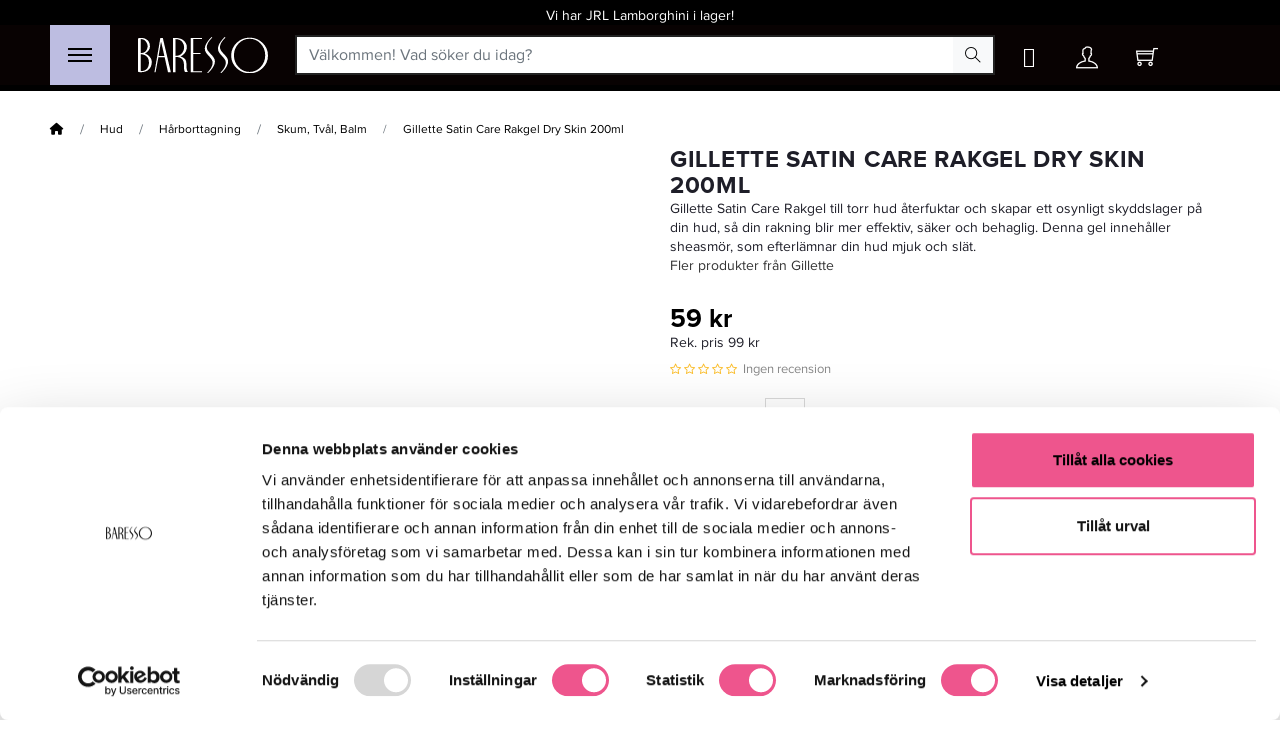

--- FILE ---
content_type: text/html; charset=utf-8
request_url: https://www.baressoshop.se/hud/harborttagning/rakning/gillette-satin-care-rakgel-dry-skin-200ml
body_size: 20184
content:
<!doctype html>
<html lang="sv">

<head><script>(function(w,i,g){w[g]=w[g]||[];if(typeof w[g].push=='function')w[g].push(i)})
(window,'GTM-TRCMQ42','google_tags_first_party');</script><script>(function(w,d,s,l){w[l]=w[l]||[];(function(){w[l].push(arguments);})('set', 'developer_id.dY2E1Nz', true);
		var f=d.getElementsByTagName(s)[0],
		j=d.createElement(s);j.async=true;j.src='/sfww/';
		f.parentNode.insertBefore(j,f);
		})(window,document,'script','dataLayer');</script>
    
        
    <meta charset="utf-8">


    <meta http-equiv="x-ua-compatible" content="ie=edge">



    <link rel="canonical" href="https://www.baressoshop.se/hud/harborttagning/rakning/gillette-satin-care-rakgel-dry-skin-200ml">

    <title>Gillette Satin Care Rakgel Dry Skin 200ml</title>
    
        
    
    <meta name="description" content="Gillette Satin Care Rakgel till torr hud återfuktar och skapar ett osynligt skyddslager på din hud, så din rakning blir mer effektiv, säker och behaglig. Denna gel innehåller sheasmör, som efterlämnar din hud mjuk och slät.">
    <meta name="keywords" content="">
                
            <link rel="canonical" href="https://www.baressoshop.se/hud/harborttagning/rakning/gillette-satin-care-rakgel-dry-skin-200ml">
    
    
                                

    
        <script type="application/ld+json">
  {
    "@context": "https://schema.org",
    "@type": "Organization",
    "name" : "Baresso",
    "url" : "https://www.baressoshop.se/"
         ,"logo": {
        "@type": "ImageObject",
        "url":"https://www.baressoshop.se/img/logo-1698680073.jpg"
      }
      }
</script>

<script type="application/ld+json">
  {
    "@context": "https://schema.org",
    "@type": "WebPage",
    "isPartOf": {
      "@type": "WebSite",
      "url":  "https://www.baressoshop.se/",
      "name": "Baresso"
    },
    "name": "Gillette Satin Care Rakgel Dry Skin 200ml",
    "url":  "https://www.baressoshop.se/hud/harborttagning/rakning/gillette-satin-care-rakgel-dry-skin-200ml"
  }
</script>


  <script type="application/ld+json">
    {
      "@context": "https://schema.org",
      "@type": "BreadcrumbList",
      "itemListElement": [
                  {
            "@type": "ListItem",
            "position": 1,
            "name": "Hem",
            "item": "https://www.baressoshop.se/"
          },                  {
            "@type": "ListItem",
            "position": 2,
            "name": "Hud",
            "item": "https://www.baressoshop.se/hud"
          },                  {
            "@type": "ListItem",
            "position": 3,
            "name": "Hårborttagning",
            "item": "https://www.baressoshop.se/hud/harborttagning"
          },                  {
            "@type": "ListItem",
            "position": 4,
            "name": "Skum, Tvål, Balm",
            "item": "https://www.baressoshop.se/hud/harborttagning/rakning"
          },                  {
            "@type": "ListItem",
            "position": 5,
            "name": "Gillette Satin Care Rakgel Dry Skin 200ml",
            "item": "https://www.baressoshop.se/hud/harborttagning/rakning/gillette-satin-care-rakgel-dry-skin-200ml"
          }              ]
    }
  </script>
    

    

    
            

    
        <meta property="og:title" content="Gillette Satin Care Rakgel Dry Skin 200ml" />
        <meta property="og:description" content="Gillette Satin Care Rakgel till torr hud återfuktar och skapar ett osynligt skyddslager på din hud, så din rakning blir mer effektiv, säker och behaglig. Denna gel innehåller sheasmör, som efterlämnar din hud mjuk och slät." />
        <meta property="og:url" content="https://www.baressoshop.se/hud/harborttagning/rakning/gillette-satin-care-rakgel-dry-skin-200ml" />
        <meta property="og:site_name" content="Baresso" />
            



    <meta name="viewport" content="width=device-width, initial-scale=1">






        <link id="theme-ccc" rel="stylesheet" href="https://www.baressoshop.se/themes/jpresta-origin-child/assets/cache/theme-e34866303.css?t=5572" type="text/css" media="all">



        <script type="text/javascript" src="https://www.baressoshop.se/themes/jpresta-origin-child/assets/cache/head-19e467302.js" ></script>
    <script type="text/javascript" src="https://consent.cookiebot.eu/uc.js?cbid=c0f8e6a1-b0d6-4ddb-8f11-ae9130c5ff96&amp;blockingmode=auto" ></script>


    <script type="text/javascript">
                var AdvancedEmailGuardData = {"meta":{"isGDPREnabled":true,"isLegacyOPCEnabled":false,"isLegacyMAModuleEnabled":false,"validationError":null},"settings":{"recaptcha":{"type":"v3","key":"6LeiepcoAAAAAKHHV-myWMkuy7lnd-kHqq1c2d7T","forms":{"contact_us":{"size":"normal","align":"offset","offset":3}},"language":"browser","theme":"light","position":"inline","hidden":false,"deferred":true}},"context":{"ps":{"v17":true,"v17pc":true,"v17ch":true,"v16":false,"v161":false,"v15":false},"languageCode":"sv","pageName":"product"},"trans":{"genericError":"Ett fel intr\u00e4ffade, f\u00f6rs\u00f6k igen."}};
                var allow_ordering_out_of_stock_param = 0;
                var bon_wishlist_url = "\/modules\/bonwishlist\/controllers\/front\/ajax.php";
                var cdpvConfig = {"cdpvIconArrowColor":"rgb(255,255,255)","cdpvIconBackgroundColor":"rgba(51, 51, 51, 0.8)","hookType":"product","activeHook":"a:1:{i:0;s:21:\"productAdditionalInfo\";}","showVideoDescInPopup":"1","showVideoDescProductPage":"","showVideoPopupTitle":"1","showVideoThumbnail":"1","showVideoTitle":"1","videoTitle":""};
                var comment_tab = "1";
                var isPS17 = 1;
                var jpresta = {"after_add_action":"none","html_cache_enabled":true};
                var lgcomments_products_default_display = "3";
                var lgcomments_products_extra_display = "10";
                var m4_base_uri = "https:\/\/www.baressoshop.se\/";
                var m4_pdf_controller = "https:\/\/www.baressoshop.se\/module\/m4pdf\/pdf?ajax=1";
                var module_dir = "\/modules\/lgcomments\/";
                var orders_suppliers_ajax_url = "https:\/\/www.baressoshop.se\/module\/wkmanagesuppliers\/ajax";
                var prestashop = {"cart":{"products":[],"totals":{"total":{"type":"total","label":"Totalt:","amount":0,"value":"0 kr"},"total_including_tax":{"type":"total","label":"Summa (inkl. moms)","amount":0,"value":"0 kr"},"total_excluding_tax":{"type":"total","label":"Totalt (exkl. moms)","amount":0,"value":"0 kr"}},"subtotals":{"products":{"type":"products","label":"Delsumma","amount":0,"value":"0 kr"},"discounts":null,"shipping":{"type":"shipping","label":"Leverans","amount":0,"value":""},"tax":null},"products_count":0,"summary_string":"0 produkter","vouchers":{"allowed":1,"added":[]},"discounts":[],"minimalPurchase":0,"minimalPurchaseRequired":""},"currency":{"id":1,"name":"Svensk krona","iso_code":"SEK","iso_code_num":"752","sign":"kr"},"customer":{"lastname":"","firstname":"","email":"","birthday":"0000-00-00","newsletter":0,"newsletter_date_add":"0000-00-00 00:00:00","optin":0,"website":null,"company":null,"siret":null,"ape":null,"is_logged":false,"gender":{"type":null,"name":null},"addresses":[]},"country":{"id_zone":9,"id_currency":1,"call_prefix":46,"iso_code":"SE","active":"1","contains_states":"0","need_identification_number":"0","need_zip_code":"1","zip_code_format":"NNN NN","display_tax_label":"0","name":"Sweden","id":18},"language":{"name":"Svenska (Swedish)","iso_code":"sv","locale":"sv-SE","language_code":"sv-se","active":"1","is_rtl":"0","date_format_lite":"Y-m-d","date_format_full":"Y-m-d H:i:s","id":1},"page":{"title":"","canonical":"https:\/\/www.baressoshop.se\/hud\/harborttagning\/rakning\/gillette-satin-care-rakgel-dry-skin-200ml","meta":{"title":"Gillette Satin Care Rakgel Dry Skin 200ml","description":"Gillette Satin Care Rakgel till torr hud \u00e5terfuktar och skapar ett osynligt skyddslager p\u00e5 din hud, s\u00e5 din rakning blir mer effektiv, s\u00e4ker och behaglig. Denna gel inneh\u00e5ller sheasm\u00f6r, som efterl\u00e4mnar din hud mjuk och sl\u00e4t.","keywords":null,"robots":"index"},"page_name":"product","body_classes":{"lang-sv":true,"lang-rtl":false,"country-SE":true,"currency-SEK":true,"layout-full-width":true,"page-product":true,"tax-display-disabled":true,"page-customer-account":false,"product-id-403538":true,"product-Gillette Satin Care Rakgel Dry Skin 200ml":true,"product-id-category-162":true,"product-id-manufacturer-206":true,"product-id-supplier-0":true,"product-available-for-order":true},"admin_notifications":[],"password-policy":{"feedbacks":{"0":"Very weak","1":"Weak","2":"genomsnittlig","3":"Strong","4":"Very strong","Straight rows of keys are easy to guess":"Straight rows of keys are easy to guess","Short keyboard patterns are easy to guess":"Short keyboard patterns are easy to guess","Use a longer keyboard pattern with more turns":"Use a longer keyboard pattern with more turns","Repeats like \"aaa\" are easy to guess":"Repeats like \"aaa\" are easy to guess","Repeats like \"abcabcabc\" are only slightly harder to guess than \"abc\"":"Repeats like \"abcabcabc\" are only slightly harder to guess than \"abc\"","Sequences like abc or 6543 are easy to guess":"Sequences like \"abc\" or \"6543\" are easy to guess","Recent years are easy to guess":"Recent years are easy to guess","Dates are often easy to guess":"Dates are often easy to guess","This is a top-10 common password":"This is a top-10 common password","This is a top-100 common password":"This is a top-100 common password","This is a very common password":"This is a very common password","This is similar to a commonly used password":"This is similar to a commonly used password","A word by itself is easy to guess":"A word by itself is easy to guess","Names and surnames by themselves are easy to guess":"Names and surnames by themselves are easy to guess","Common names and surnames are easy to guess":"Common names and surnames are easy to guess","Use a few words, avoid common phrases":"Use a few words, avoid common phrases","No need for symbols, digits, or uppercase letters":"No need for symbols, digits, or uppercase letters","Avoid repeated words and characters":"Avoid repeated words and characters","Avoid sequences":"Avoid sequences","Avoid recent years":"Avoid recent years","Avoid years that are associated with you":"Avoid years that are associated with you","Avoid dates and years that are associated with you":"Avoid dates and years that are associated with you","Capitalization doesn't help very much":"Capitalization doesn't help very much","All-uppercase is almost as easy to guess as all-lowercase":"All-uppercase is almost as easy to guess as all-lowercase","Reversed words aren't much harder to guess":"Reversed words aren't much harder to guess","Predictable substitutions like '@' instead of 'a' don't help very much":"Predictable substitutions like \"@\" instead of \"a\" don't help very much","Add another word or two. Uncommon words are better.":"Add another word or two. Uncommon words are better."}}},"shop":{"name":"Baresso","logo":"https:\/\/www.baressoshop.se\/img\/logo-1698680073.jpg","stores_icon":"https:\/\/www.baressoshop.se\/img\/logo_stores.png","favicon":"https:\/\/www.baressoshop.se\/img\/favicon-1.ico"},"core_js_public_path":"\/themes\/","urls":{"base_url":"https:\/\/www.baressoshop.se\/","current_url":"https:\/\/www.baressoshop.se\/hud\/harborttagning\/rakning\/gillette-satin-care-rakgel-dry-skin-200ml","shop_domain_url":"https:\/\/www.baressoshop.se","img_ps_url":"https:\/\/www.baressoshop.se\/img\/","img_cat_url":"https:\/\/www.baressoshop.se\/img\/c\/","img_lang_url":"https:\/\/www.baressoshop.se\/img\/l\/","img_prod_url":"https:\/\/www.baressoshop.se\/img\/p\/","img_manu_url":"https:\/\/www.baressoshop.se\/img\/m\/","img_sup_url":"https:\/\/www.baressoshop.se\/img\/su\/","img_ship_url":"https:\/\/www.baressoshop.se\/img\/s\/","img_store_url":"https:\/\/www.baressoshop.se\/img\/st\/","img_col_url":"https:\/\/www.baressoshop.se\/img\/co\/","img_url":"https:\/\/www.baressoshop.se\/themes\/jpresta-origin\/assets\/img\/","css_url":"https:\/\/www.baressoshop.se\/themes\/jpresta-origin\/assets\/css\/","js_url":"https:\/\/www.baressoshop.se\/themes\/jpresta-origin\/assets\/js\/","pic_url":"https:\/\/www.baressoshop.se\/upload\/","theme_assets":"https:\/\/www.baressoshop.se\/themes\/jpresta-origin\/assets\/","theme_dir":"https:\/\/www.baressoshop.se\/home\/bs17\/domains\/baressoshop.se\/public_html\/PS8\/themes\/jpresta-origin-child\/","child_theme_assets":"https:\/\/www.baressoshop.se\/themes\/jpresta-origin-child\/assets\/","child_img_url":"https:\/\/www.baressoshop.se\/themes\/jpresta-origin-child\/assets\/img\/","child_css_url":"https:\/\/www.baressoshop.se\/themes\/jpresta-origin-child\/assets\/css\/","child_js_url":"https:\/\/www.baressoshop.se\/themes\/jpresta-origin-child\/assets\/js\/","pages":{"address":"https:\/\/www.baressoshop.se\/adress","addresses":"https:\/\/www.baressoshop.se\/adresser","authentication":"https:\/\/www.baressoshop.se\/inloggning","manufacturer":"https:\/\/www.baressoshop.se\/manufacturers","cart":"https:\/\/www.baressoshop.se\/varukorg","category":"https:\/\/www.baressoshop.se\/index.php?controller=category","cms":"https:\/\/www.baressoshop.se\/index.php?controller=cms","contact":"https:\/\/www.baressoshop.se\/kontakta-oss","discount":"https:\/\/www.baressoshop.se\/rabatt","guest_tracking":"https:\/\/www.baressoshop.se\/gastsparning","history":"https:\/\/www.baressoshop.se\/bestallningshistorik","identity":"https:\/\/www.baressoshop.se\/identitet","index":"https:\/\/www.baressoshop.se\/","my_account":"https:\/\/www.baressoshop.se\/mitt-konto","order_confirmation":"https:\/\/www.baressoshop.se\/bestallningsbekraftelse","order_detail":"https:\/\/www.baressoshop.se\/index.php?controller=order-detail","order_follow":"https:\/\/www.baressoshop.se\/folj-bestallning","order":"https:\/\/www.baressoshop.se\/F\u00f6r","order_return":"https:\/\/www.baressoshop.se\/index.php?controller=order-return","order_slip":"https:\/\/www.baressoshop.se\/kreditering","pagenotfound":"https:\/\/www.baressoshop.se\/sidan-hittades-inte","password":"https:\/\/www.baressoshop.se\/aterst\u00e4llning-av-losenord","pdf_invoice":"https:\/\/www.baressoshop.se\/index.php?controller=pdf-invoice","pdf_order_return":"https:\/\/www.baressoshop.se\/index.php?controller=pdf-order-return","pdf_order_slip":"https:\/\/www.baressoshop.se\/index.php?controller=pdf-order-slip","prices_drop":"https:\/\/www.baressoshop.se\/prissankning","product":"https:\/\/www.baressoshop.se\/index.php?controller=product","registration":"https:\/\/www.baressoshop.se\/index.php?controller=registration","search":"https:\/\/www.baressoshop.se\/sok","sitemap":"https:\/\/www.baressoshop.se\/sitemap","stores":"https:\/\/www.baressoshop.se\/butiker","supplier":"https:\/\/www.baressoshop.se\/leverantor","new_products":"https:\/\/www.baressoshop.se\/nya-produkter","brands":"https:\/\/www.baressoshop.se\/manufacturers","register":"https:\/\/www.baressoshop.se\/index.php?controller=registration","order_login":"https:\/\/www.baressoshop.se\/F\u00f6r?login=1"},"alternative_langs":[],"actions":{"logout":"https:\/\/www.baressoshop.se\/?mylogout="},"no_picture_image":{"bySize":{"small_default":{"url":"https:\/\/www.baressoshop.se\/img\/p\/sv-default-small_default.jpg","width":98,"height":98},"cart_default":{"url":"https:\/\/www.baressoshop.se\/img\/p\/sv-default-cart_default.jpg","width":125,"height":125},"home_default":{"url":"https:\/\/www.baressoshop.se\/img\/p\/sv-default-home_default.jpg","width":274,"height":274},"medium_default":{"url":"https:\/\/www.baressoshop.se\/img\/p\/sv-default-medium_default.jpg","width":550,"height":550},"large_default":{"url":"https:\/\/www.baressoshop.se\/img\/p\/sv-default-large_default.jpg","width":800,"height":800}},"small":{"url":"https:\/\/www.baressoshop.se\/img\/p\/sv-default-small_default.jpg","width":98,"height":98},"medium":{"url":"https:\/\/www.baressoshop.se\/img\/p\/sv-default-home_default.jpg","width":274,"height":274},"large":{"url":"https:\/\/www.baressoshop.se\/img\/p\/sv-default-large_default.jpg","width":800,"height":800},"legend":""}},"configuration":{"display_taxes_label":false,"display_prices_tax_incl":true,"is_catalog":false,"show_prices":true,"opt_in":{"partner":true},"quantity_discount":{"type":"discount","label":"M\u00e4ngdrabatt"},"voucher_enabled":1,"return_enabled":0},"field_required":[],"breadcrumb":{"links":[{"title":"Hem","url":"https:\/\/www.baressoshop.se\/"},{"title":"Hud","url":"https:\/\/www.baressoshop.se\/hud"},{"title":"H\u00e5rborttagning","url":"https:\/\/www.baressoshop.se\/hud\/harborttagning"},{"title":"Skum, Tv\u00e5l, Balm","url":"https:\/\/www.baressoshop.se\/hud\/harborttagning\/rakning"},{"title":"Gillette Satin Care Rakgel Dry Skin 200ml","url":"https:\/\/www.baressoshop.se\/hud\/harborttagning\/rakning\/gillette-satin-care-rakgel-dry-skin-200ml"}],"count":5},"link":{"protocol_link":"https:\/\/","protocol_content":"https:\/\/"},"time":1768726886,"static_token":"b8f13557b5c296dd185492f75d35b9a2","token":"b9f2c949c76dbd6460ab61c11fd20068","debug":false,"modules":{"jprestathemeconfigurator":null}};
                var psemailsubscription_subscription = "https:\/\/www.baressoshop.se\/module\/ps_emailsubscription\/subscription";
                var qlirocheckout_shipping_updates_url = "https:\/\/www.baressoshop.se\/module\/pw_qlirocheckout\/handleshippingoptionchanges";
                var qlirocheckout_url = "https:\/\/www.baressoshop.se\/module\/pw_qlirocheckout\/checkout";
                var review_controller_link = "https:\/\/www.baressoshop.se\/store-reviews";
                var review_controller_name = "store-reviews";
                var send_successfull_msg = "Recensionen har skickats korrekt.";
                var sliderblocks = 4;
                var star_color = "yellow";
                var star_style = "plain";
                var static_token_bon_wishlist = "b8f13557b5c296dd185492f75d35b9a2";
            </script>



    <script type="text/javascript">
pcRunDynamicModulesJs = function() {
// Autoconf - 2023-11-04T10:57:10+00:00
// blockwishlist
wishlistProductsIdsFixed = new Array();
if (typeof(wishlistProductsIds)!='undefined' && $.isArray(wishlistProductsIds)) {
    $.each(wishlistProductsIds, function(i,p){
        if ($.inArray(parseInt(p.id_product),wishlistProductsIdsFixed) == -1)
            wishlistProductsIdsFixed.push(parseInt(p.id_product))
    });
};   
wishlistProductsIds = wishlistProductsIdsFixed;
$('.addToWishlist').each(function(){
    if ($.inArray(parseInt($(this).attr('rel')),wishlistProductsIdsFixed)!= -1) {
        $(this).addClass('active').addClass('checked');
    } else {
        $(this).removeClass('active').removeClass('checked');
    }
});
// ps_shoppingcart
setTimeout("prestashop.emit('updateCart', {reason: {linkAction: 'refresh'}, resp: {errors:[]}});", 10);
// productcomments
if ($.fn.rating) $('input.star').rating();
if ($.fn.rating) $('.auto-submit-star').rating();
if ($.fn.fancybox) $('.open-comment-form').fancybox({'hideOnContentClick': false});
// lgcomments
if (typeof $.fancybox !== 'undefined') {
    $(".lgcomment_button")
        .fancybox({
            'href': '#form_review_popup'
            , 'width': 400
            , 'height': 'auto'
            , 'autoSize': false
            , 'tpl': {
                closeBtn: ''
            }
        });
    $("select#lg_score")
        .on("change", function () {
            changeStars($(this)
                .val());
        });
    $(document).off('click', '#product #submit_review');
    $('#submit_review')
        .on('click', function () {
            if (checkFields()) {
                sendProductReview(review_controller_link);
            }
        });
}
if (typeof init_comments === 'function' && typeof lgcomments_products_default_display !== 'undefined') {
    init_comments(lgcomments_products_default_display);
}
};</script><script type="text/javascript">


</script>
  <!-- Favicon -->
  <link rel="icon" type="image/png" sizes="64x64" href="/img/favicon.ico">
<style type="text/css">
    .lg-backdrop{
        z-index: 10400;
            background-color: #ffffff;
        }
    .lg-outer{
        z-index: 10500;
    }
    .lg-toolbar .lg-icon{
            color: #EE558D;
        }
    .lg-toolbar .lg-icon:hover{
            color: #999999;
        }
    .lg-sub-html, .lg-toolbar{
            background-color: rgba(0,0,0,0.45);
        }
    .lg-actions .lg-next, .lg-actions .lg-prev{
            background-color: rgba(0,0,0,0.45);
                color: #EE558D;
        }
    .lg-actions .lg-next:hover, .lg-actions .lg-prev:hover{
            background-color: rgba(0,0,0,0.45);
                color: #FFFFFF;
        }
    .lg-outer .lg-thumb-outer{
            background-color: #0D0A0A;
        }
    .lg-outer .lg-toogle-thumb{
            color: #EE558D;
                background-color: #0D0A0A;
        }
    .lg-outer .lg-toogle-thumb:hover, .lg-outer.lg-dropdown-active #lg-share{
            color: #999999;
        }
    .lg-outer .lg-thumb-item.active, .lg-outer .lg-thumb-item:hover{
            border-color: #EE558D;
        }
        .lg-outer.lg-pull-caption-up.lg-thumb-open .lg-sub-html{
        bottom: 118px;
    }
            .magnify > .magnify-lens {
        width: 200px;
        height: 200px;
    }
                .arlg-pager-controls{
        position: relative;
    }
    .arlg-pager-controls .arlg-pager-prev,
    .arlg-pager-controls .arlg-pager-next{
        width: 24px;
        height: 32px;
        padding: 0;
        margin: 0;
        border: 0;
        position: absolute;
        top: -59px;
        color: #232323;
        opacity: 0.7;
        transition: 0.2s all;
        z-index: 100;
    }
    .arlg-pager-controls .arlg-pager-prev:hover,
    .arlg-pager-controls .arlg-pager-next:hover{
        opacity: 0.9;
    }
    .arlg-pager-controls .arlg-pager-prev{
        left: -24px;
        right: auto;
        background: url('/modules/arlg/views/img/prev.svg') 50% 50% no-repeat scroll rgba(255, 255, 255, 0.6);
    }
    .arlg-pager-controls .arlg-pager-next{
        right: -24px;
        left: auto;
        background: url('/modules/arlg/views/img/next.svg') 50% 50% no-repeat scroll rgba(255, 255, 255, 0.6);
    }
    .arlg-pager-controls.active .arlg-pager-prev{
        left: 0;
    }
    .arlg-pager-controls.active .arlg-pager-next{
        right: 0;
    }
        .quickview-modal .product-cover,
    .quickview-modal .js-qv-mask,
    .quickview .product-cover,
    .quickview .js-qv-mask{
        display: block;
    }
    </style>
<script type="text/javascript">
    var arlgMagnify = false;
    var arlgWidth = 800;
    var arlgHeight = 800;
    var arlgGalleryConfig = {
                thumbnail: true,
        showThumbByDefault: true,
        animateThumb: false,
                loop: true,
        closable: true,
        escKey: true,
        keyPress: true,
        controls: true,
        slideEndAnimatoin: false,
        hideControlOnEnd: false,
        mousewheel: true,
        preload: 1,
        download: false,
        counter: true,
        enableDrag: true,
        enableSwipe: true,
                thumbWidth: 98,
        thumbContHeight: 118
    };
    var arlgVertical = false;
    var arlgZoomSL = false;
        var arlgSliderConfig = {
        enableDrag: false,
                prevHtml: '<svg role="img" xmlns="http://www.w3.org/2000/svg" viewBox="0 0 256 512"><path fill="currentColor" d="M238.475 475.535l7.071-7.07c4.686-4.686 4.686-12.284 0-16.971L50.053 256 245.546 60.506c4.686-4.686 4.686-12.284 0-16.971l-7.071-7.07c-4.686-4.686-12.284-4.686-16.97 0L10.454 247.515c-4.686 4.686-4.686 12.284 0 16.971l211.051 211.05c4.686 4.686 12.284 4.686 16.97-.001z" class=""></path></svg>',
        nextHtml: '<svg role="img" xmlns="http://www.w3.org/2000/svg" viewBox="0 0 256 512"><path fill="currentColor" d="M17.525 36.465l-7.071 7.07c-4.686 4.686-4.686 12.284 0 16.971L205.947 256 10.454 451.494c-4.686 4.686-4.686 12.284 0 16.971l7.071 7.07c4.686 4.686 12.284 4.686 16.97 0l211.051-211.05c4.686-4.686 4.686-12.284 0-16.971L34.495 36.465c-4.686-4.687-12.284-4.687-16.97 0z" class=""></path></svg>',
                item: 1,
        loop: true,
                slideMargin: 0,
        thumbItem: 5,
        item: 1,
        controls: true,
        gallery: true,
        pager: true,
        thumbImageWidth: 98,
        thumbImageHeight: 98,
                onAfterSlide: function(el) {
            arlg.setCurrentPagerPos(el.getCurrentSlideCount()-2);
            if (arlgMagnify && arlgZoomSL){
                $('#lightSlider .lslide.active img').imagezoomsl(arLgZoomSLOptions);
            }
        },
        onSliderLoad: function(el) {
            // $('.product-cover').addClass('hidden');
            $('.lSSlideOuter').addClass('active');
            var config = JSON.parse(JSON.stringify(arlgGalleryConfig));
            config.selector = '#lightSlider .lslide';
            el.lightGallery(config);
                        if (arlg.coverIndex) {
                arlg.lightSlider.goToSlide(arlg.coverIndex + 1);
            }
            if (arlgMagnify && arlgZoomSL){
                $('#lightSlider .lslide.active img').imagezoomsl(arLgZoomSLOptions);
            }
        }
    };
    function arLgInit(){
                $('.images-container li').each(function(index){
            var img = $(this).find('img');
            $(img).parent().attr('data-src', img.attr('data-image-large-src'));
        });
        var arlgMainImg = $('.product-cover').find('[data-toggle="modal"]');
        arlgMainImg.removeAttr('data-toggle').removeAttr('data-target').addClass('arlg-main-container');
        $(document).on('click', '.arlg-main-container', function(){
            $('.images-container .selected').trigger('click');
        });
        $(document).on('click', '.js-qv-product-cover', function(){
            $('.images-container .selected').trigger('click');
        });
                $('.images-container li').hover(function(){
            $('.images-container li .selected').removeClass('selected');
            $(this).find('img').addClass('selected');
            var imgSrc = $(this).find('img').attr('data-image-large-src');
            $('.arlg-main-container').parent().find('img').attr('src', imgSrc).attr('data-magnify-src', imgSrc);
            if (arlgMagnify){
                                $('.product-cover img').magnify();
                            }
        });
        if (arlgMagnify){
            arlgMainImg.hide();
            $('.product-cover img').attr('data-magnify-src', $('.product-cover img').attr('src'));
                        $('.product-cover img').magnify();
            
        }
                $('.images-container .fancybox').removeClass('fancybox');
            };
    window.addEventListener('load', function(){
        $('body').on('click', '.tracker', function(){
            $('.lightSlider .lslide.active').click();
        });
                prestashop.on('updatedProduct', function(resp){
            arLgInit();
        });
                        arLgInit();
            });

    </script>


            <script id="js-rcpgtm-config" type="application/json">{"bing":{"tracking_id":"","feed":{"id_product_prefix":"","id_product_source_key":"id_product","id_variant_prefix":"","id_variant_source_key":"id_attribute"}},"context":{"browser":{"device_type":1},"localization":{"id_country":18,"country_code":"SE","id_currency":1,"currency_code":"SEK","id_lang":1,"lang_code":"sv"},"page":{"controller_name":"product","products_per_page":12,"category":[],"search_term":""},"shop":{"id_shop":1,"shop_name":"Baresso Sverige","base_dir":"https:\/\/www.baressoshop.se\/"},"tracking_module":{"module_name":"rcpgtagmanager","module_version":"4.4.6","checkout_module":{"module":"default","controller":"order"},"service_version":"8","token":"fda05fb4a7149b104ac0c5b9236743c0"},"user":[]},"criteo":{"tracking_id":"","feed":{"id_product_prefix":"","id_product_source_key":"id_product","id_variant_prefix":"","id_variant_source_key":"id_attribute"}},"facebook":{"tracking_id":"","feed":{"id_product_prefix":"","id_product_source_key":"id_product","id_variant_prefix":"","id_variant_source_key":"id_attribute"}},"ga4":{"tracking_id":"G-0JW1PL101C","server_container_url":"","is_url_passthrough":true,"is_data_import":true},"gads":{"tracking_id":"1054416491","merchant_id":"117111511","conversion_labels":{"create_account":"","product_view":"","add_to_cart":"","begin_checkout":"","purchase":"g0tqCLPsogcQ67zk9gM"},"is_custom_remarketing":false},"gtm":{"tracking_id":"GTM-TRCMQ42","is_internal_traffic":false,"script_url":"https:\/\/www.googletagmanager.com\/gtm.js","data_layer_name":"dataLayer","id_parameter":"id","override_tracking_id":""},"google_feed":{"id_product_prefix":"BSSE","id_product_source_key":"id_product","id_variant_prefix":"","id_variant_source_key":"id_attribute"},"kelkoo":{"tracking_list":[],"feed":{"id_product_prefix":"","id_product_source_key":"id_product","id_variant_prefix":"","id_variant_source_key":"id_attribute"}},"pinterest":{"tracking_id":"","feed":{"id_product_prefix":"","id_product_source_key":"id_product","id_variant_prefix":"","id_variant_source_key":"id_attribute"}},"tiktok":{"tracking_id":"D199R4RC77U535810QF0","feed":{"id_product_prefix":"","id_product_source_key":"id_product","id_variant_prefix":"","id_variant_source_key":"id_attribute"}},"twitter":{"tracking_id":"","events":{"add_to_cart_id":"","payment_info_id":"","checkout_initiated_id":"","product_view_id":"","lead_id":"","purchase_id":"","search_id":""},"feed":{"id_product_prefix":"","id_product_source_key":"id_product","id_variant_prefix":"","id_variant_source_key":"id_attribute"}}}</script>

        <script type="text/javascript" data-keepinline="true" data-cfasync="false">
            
            const rcpgtm_config = document.getElementById('js-rcpgtm-config') ?
                JSON.parse(document.getElementById('js-rcpgtm-config').textContent) :
                {}
            ;

            if (typeof rcpgtm_config === 'object' && rcpgtm_config.gtm?.tracking_id && rcpgtm_config.context?.browser) {
                rcpgtm_config.context.browser.user_agent = navigator.userAgent;
                rcpgtm_config.context.browser.navigator_lang = navigator.language || navigator.userLanguage;
                rcpgtm_config.context.browser.fingerprint = JSON.parse(window.localStorage.getItem('RCFingerprint'))?.value || window.crypto.randomUUID();
                rcpgtm_config.context.page.fingerprint = window.crypto.randomUUID();
                document.getElementById('js-rcpgtm-config').textContent = JSON.stringify(rcpgtm_config);

                window[rcpgtm_config.gtm.data_layer_name] = window[rcpgtm_config.gtm.data_layer_name] || [];

                const data_init = {
                    config: (({ gtm, context, ...rest }) => rest)(rcpgtm_config),
                    context: {
                        browser: {
                            ...rcpgtm_config.context.browser,
                            is_internal_traffic: rcpgtm_config.gtm.is_internal_traffic
                        },
                        page: (({ products_per_page, ...rest }) => rest)(rcpgtm_config.context.page),
                        localization: rcpgtm_config.context.localization,
                        shop: rcpgtm_config.context.shop,
                        user: rcpgtm_config.context.user,
                    },
                };

                window[rcpgtm_config.gtm.data_layer_name].push(data_init);

                (function(w,d,s,l,u,p,i){
                    w[l]=w[l]||[];w[l].push({'gtm.start': new Date().getTime(),event:'gtm.js'});
                    var f=d.getElementsByTagName(s)[0],j=d.createElement(s),dl=l!='dataLayer'?'&l='+l:'';
                    j.async=true;
                    j.src=u+'?'+p+'='+i+dl;
                    f.parentNode.insertBefore(j,f);
                })(window, document, 'script', rcpgtm_config.gtm.data_layer_name, rcpgtm_config.gtm.script_url, rcpgtm_config.gtm.id_parameter, rcpgtm_config.gtm.override_tracking_id || rcpgtm_config.gtm.tracking_id);
            }
            
        </script>
    
<!-- Block helloretail -->
<script async src="https://helloretailcdn.com/helloretail.js"></script>
<script type="text/javascript">
	(function () {
		window.hrq = window.hrq || [];
        hrq.push(['init',{}]);
	})();
</script>

<span class="addwish-cart" style="display:none;" data-total="0" data-url="https://www.baressoshop.se/modules/addwish/setcart.php?content=">
	</span>
<!-- /Block helloretail --><script type="text/javascript">
    var stockalert_url_check = "https://www.baressoshop.se/module/stockalert/account?process=check";
    var stockalert_url_add = "https://www.baressoshop.se/module/stockalert/account?process=add";
    var stockalert_url_remove = "https://www.baressoshop.se/module/stockalert/account?process=remove";
    
</script>

<style>
    
</style>
<style>
	.cdpv-video__play-icon,
	.title__icon {
		background-color: rgba(51, 51, 51, 0.8);
	}

	.play-icon__arrow,
	.title-icon__arrow {
		border-left-color: rgb(255,255,255);
	}
</style>

<script id="fabfacebookpixel_script" type="application/json">
	{
		"moduleLink": "https://www.baressoshop.se/module/fabfacebookpixel/default",
		"externalId": "ec5666eb2ba2192a6ded44fc88fabb10bfab2bc165157dbb40b019e3e083fe85",
		"facebookPixelId": "883948518454045",
		"isPixelEnabled": "1",
		"pixelDelay": "2",
		"isDebug": "0",
		"moduleVersion": "3.7.3",
		"iubendaIntegration": "0",
		"customerGroups": "Besökare",
		"defaultCustomerGroup": "",
		"isExportCombinations": "1",
		"cartProducts": [		],
		"canonicalUrl": "https://www.baressoshop.se/hud/harborttagning/rakning/gillette-satin-care-rakgel-dry-skin-200ml",
		
		"events": [
												{
				"type": "ViewContent",
				"params": {
					"content_type": "product",
					"id_product": "403538",
					"content_ids": ["403538"],
					"content_name": "Gillette Satin Care Rakgel Dry Skin 200ml",
					"content_category": "Skum, Tvål, Balm",
					"value": "59.00",
					"description": "Gillette Satin Care Rakgel till torr hud återfuktar och skapar ett osynligt skyddslager på din hud, så din rakning blir mer effektiv, säker och behaglig. Denna gel innehåller sheasmör, som efterlämnar din hud mjuk och slät.",
					"product_price": "59.00",
					"currency": "SEK",
					"customer_groups": "Besökare",
					"default_customer_group": ""
				}
			},
																{
				"type": "PageView",
				"params": {
					"customerGroups": "Besökare",
					"defaultCustomerGroup": ""
				}
			}
			]
	}
</script>

						<script type="application/ld+json">
		{
			"@context":"https://schema.org",
			"@type":"Product",
			"productID":"403538",
			"name":"Gillette Satin Care Rakgel Dry Skin 200ml",
			"description":"Gillette Satin Care Rakgel till torr hud återfuktar och skapar ett osynligt skyddslager på din hud, så din rakning blir mer effektiv, säker och behaglig. Denna gel innehåller sheasmör, som efterlämnar din hud mjuk och slät.",
			"category":"Skönhet och hälsa > Personlig vård > Rakning och ansning > Rakkräm",
			"url":"https://www.baressoshop.se/hud/harborttagning/rakning/gillette-satin-care-rakgel-dry-skin-200ml",
			"image":"https://www.baressoshop.se/46238/gillette-satin-care-rakgel-dry-skin-200ml.jpg",
			"brand":"Gillette",
			"gtin":"7702018015009",
			"mpn":"",
			"offers": [
				{
					"@type": "Offer",
					"price": "59.00",
					"priceCurrency":"SEK",
					"itemCondition": "https://schema.org/NewCondition",
					"availability": "https://schema.org/InStock"
									}
			]
		}
	</script>
			    <link rel="preload" href="https://www.baressoshop.se/modules/jprestathemeconfigurator/views/fonts/fira-sans-v10-latin-regular.woff2" as="font" type="font/woff2" crossorigin>
    <link rel="preload" href="https://www.baressoshop.se/modules/jprestathemeconfigurator/views/fonts/fira-sans-v10-latin-italic.woff2" as="font" type="font/woff2" crossorigin>
    <link rel="preload" href="https://www.baressoshop.se/modules/jprestathemeconfigurator/views/fonts/fira-sans-v10-latin-700.woff2" as="font" type="font/woff2" crossorigin>
    <link rel="preload" href="https://www.baressoshop.se/modules/jprestathemeconfigurator/views/fonts/fira-sans-v10-latin-700italic.woff2" as="font" type="font/woff2" crossorigin>
<link rel="preload" href="https://www.baressoshop.se/themes/jpresta-origin/assets/fonts/fa-solid-900.woff2" as="font" type="font/woff2" crossorigin>





<style>
.jpresta_module.announcementbar {
    padding: 0;
}
header#header {
    padding: 6px 0px;
    background: #000;
}
#header > .announcementbar {
    margin-top: 0px;
    transition: .5s ease-in-out;
}
#header > .announcementbar.active {
    transition: .5s ease-in-out;
    margin-top: -23px;
}

.ps-credibility-box {
    background: #000;
    margin: auto;
    padding: 20px;
    color: #fff;
    text-align: center;
    font-size: 16px;
    line-height: 22px;
    font-weight: normal;

}
.ps-credibility-box .container {
    display: flex;
    gap: 15px;
    align-items: center;
    justify-content: center;
    padding: 0;
}
.ps-credibility-box p {
    margin: 0;
}
.ps-credibility-box .for-mobile {
    display: none;
}
.categoryname {
    font-size: 18px;
    font-weight: bold;
}
#jpresta_block_category .jblock-title + div {
    background: none !important;
}
.ps_emailsubscription {
    width: 100% !important;
    max-width: 100% !important;
}
#jpresta_hook_displayFooterBefore .block_newsletter {
    max-width: 700px;
    margin: 0px auto;
}
.category-display-block h2 {
    font-size: 28px;
    text-align: center;
}
#header #header_top {
    margin-top: 0px;
    transition: .5s ease-in-out;
}
#header:has(.announcementbar.active) #header_top {
    margin-top: 3px;
    transition: .5s ease-in-out;
}


@media (max-width:767px){
	.ps-credibility-box {
		padding: 6px;
	}
	.ps-credibility-box .for-desktop {
		display: none;
	}
	.ps-credibility-box .for-mobile {
		display: block;
		width: 100%;
	}
	.category-display-block .category-items {
		justify-content: start !important;
		flex-wrap: nowrap !important;
		overflow-x: scroll;
	}
	.category-display-block .category-img-wrapper {
		width: 100px;
		height: 100px;
	}
	.category-display-block .category-items .categoryname {
		font-size: 16px;
	}
	header#header {
		padding: 5px 0px 0px;
	}
	#header:has(.announcementbar.active) #header_top {
		margin-top: 4px;
		transition: .5s ease-in-out;
	}
	
	
	
}

.homeslider_nav {    display: none;}.product-description-wrapper, .product-description-short {	position: relative;	max-width: 100%;}.product-description-content, .product-description-content-short {	display: -webkit-box;	-webkit-line-clamp: 6;	-webkit-box-orient: vertical;	overflow: hidden;	transition: max-height 0.3s ease;} .product-description-wrapper.expanded .product-description-content, .product-description-short.expanded .product-description-content-short {	-webkit-line-clamp: unset;	overflow: visible;} .read-more-btn, .read-more-btn-short {	display: none;    background: none;    border: none;    color: #000;    padding: 0;    font-weight: bold;    text-decoration: underline;    margin-bottom: 15px;}.product-description-content p, .product-description-content-short p {    margin-bottom: 5px;}
</style>
<script>
/////////// For product description read more button
document.addEventListener("DOMContentLoaded", function() {
	const wrapper = document.querySelector(".product-description-wrapper");
	const content = document.querySelector(".product-description-content");
	const btn = document.querySelector(".read-more-btn");
	if (wrapper && content && btn) {
		const computedStyle = getComputedStyle(content);
		const lineHeight = parseFloat(computedStyle.lineHeight);
		const maxLines = 6;
		const visibleHeight = lineHeight * maxLines;
		requestAnimationFrame(() => {
			const totalLines = Math.round(content.scrollHeight / lineHeight);
			if (totalLines >= 6) {
				btn.style.display = "inline-block";
			} else {
				btn.style.display = "none";
			}
		});
		btn.addEventListener("click", function() {
			wrapper.classList.add("expanded"); 
			btn.style.display = "none";      
		});
	}
});


document.addEventListener("DOMContentLoaded", function() {
    const wrapper = document.querySelector(".product-description-short");
    const content = document.querySelector(".product-description-content-short");
    const btn = document.querySelector(".read-more-btn-short");

    if (wrapper && content && btn) {
        const computedStyle = getComputedStyle(content);
        const lineHeight = parseFloat(computedStyle.lineHeight);
        const maxLines = 6;
        const visibleHeight = lineHeight * maxLines;

        requestAnimationFrame(() => {
            const totalLines = Math.round(content.scrollHeight / lineHeight);
            if (totalLines >= 6) {
                btn.style.display = "inline-block";
            } else {
                btn.style.display = "none";
            }
        });

        btn.addEventListener("click", function() {
            wrapper.classList.add("expanded"); 
            btn.style.display = "none";       
        });
    }
});

</script>    

    
            <script type="application/ld+json">
  {
    "@context": "https://schema.org/",
    "@type": "Product",
    "name": "Gillette Satin Care Rakgel Dry Skin 200ml",
    "description": "Gillette Satin Care Rakgel till torr hud återfuktar och skapar ett osynligt skyddslager på din hud, så din rakning blir mer effektiv, säker och behaglig. Denna gel innehåller sheasmör, som efterlämnar din hud mjuk och slät.",
    "category": "Skum, Tvål, Balm",
    "image" :"https://www.baressoshop.se/46238-home_default/gillette-satin-care-rakgel-dry-skin-200ml.jpg",    "sku": "GIL5009",
    "mpn": "GIL5009"
    ,"gtin13": "7702018015009"
        ,
    "brand": {
      "@type": "Brand",
      "name": "Gillette"
    }
            ,
    "weight": {
        "@context": "https://schema.org",
        "@type": "QuantitativeValue",
        "value": "0.300000",
        "unitCode": "kg"
    }
        ,
    "offers": {
      "@type": "Offer",
      "priceCurrency": "SEK",
      "name": "Gillette Satin Care Rakgel Dry Skin 200ml",
      "price": "59",
      "url": "https://www.baressoshop.se/hud/harborttagning/rakning/gillette-satin-care-rakgel-dry-skin-200ml",
      "priceValidUntil": "2026-02-02",
              "image": ["https://www.baressoshop.se/46238-large_default/gillette-satin-care-rakgel-dry-skin-200ml.jpg"],
            "sku": "GIL5009",
      "mpn": "GIL5009",
      "gtin13": "7702018015009",                  "availability": "https://schema.org/InStock",
      "seller": {
        "@type": "Organization",
        "name": "Baresso"
      }
    }
      }
</script>
    
    <meta property="og:type" content="product">
            <meta property="og:image" content="https://www.baressoshop.se/46238-large_default/gillette-satin-care-rakgel-dry-skin-200ml.jpg">
    
            <meta property="product:pretax_price:amount" content="47.2">
        <meta property="product:pretax_price:currency" content="SEK">
        <meta property="product:price:amount" content="59">
        <meta property="product:price:currency" content="SEK">
                <meta property="product:weight:value" content="0.300000">
        <meta property="product:weight:units" content="kg">
    

    <script type="text/javascript">
    hrq = window.hrq || [];
    hrq.push(function(sdk) {
        if (!Cookiebot.consent.marketing) {
            sdk.setTrackingOptOut(true);
        }
    });
</script>
</head>

<body id="product" class="lang-sv country-se currency-sek layout-full-width page-product tax-display-disabled product-id-403538 product-gillette-satin-care-rakgel-dry-skin-200ml product-id-category-162 product-id-manufacturer-206 product-id-supplier-0 product-available-for-order hr-applied">


    



    

<div class="main mainbg">
    
        <header id="header"
        class="header stick_header jpresta_block mainbg"
        data-jpresta-block-id="header"
        data-jpresta-block-title="Header"
        data-jpresta-block-parent-selector=".header"
>
    
<div class="jpresta_module col announcementbar jpresta_announcementbar_displaynavfullwidth"><div class="content"><style>
.announcementbar p, .announcementbar h1, .announcementbar h2, .announcementbar h3, .announcementbar h4, .announcementbar h5, .announcementbar h6 {
    margin: 0;
}
.pageContent {
	padding-top: 100px;
}

@media (max-width:767px){
	.pageContent {
		padding-top: 120px !important;
	}

}

@media (max-width:575px){
	.pageContent {
		padding-top: 120px !important;
	}

}

</style>


<div style="background:#000000; color:#ffffff;">
    <p style="text-align: center;"></p>
<p style="text-align: center;"></p>
<p style="text-align: center;"><a href="https://www.baressoshop.se/elverktyg-klippmaskiner/klippmaskiner/klippmaskin/jrl-professional-x-lamborghini-diamante-cordless-clipper-and-trimmer-combo" style="color: #ffffff;">Vi har JRL Lamborghini i lager!</a></p>
</div></div></div>

    <div id="header_banner">
        <div class="container-fluid text-center">
            <div class="jpresta_hook row" id="jpresta_hook_displayBanner" data-jpresta-hook-name="displayBanner"></div>
        </div>
    </div>




    <div id="header_top" class="container_widenowide">
        <div class="container_widenowide_sub">
            <div id="header_top_main" class="row no-gutters header_top_main">
                <div class="mobile-leo-menu">
                                    </div>

                <div class="col svg-logo-wrap header_menu_">
					<div class="jpresta_module col ps_categorytree jpresta_ps_categorytree_displaytop"><div class="content"><div class="custom-top-menu">
	<div class="top-menu-inner">
		<div class="tom-menu-icon">
			<div class="tom-menu-icons">
				<span></span>
				<span></span>
				<span></span>
			</div>
		</div>
		<div class="top-menu-lists">
			<div class="top-menu-lists-inner">
				<div class="top-sub-menu-header">
					<button class="back-menu" type="button">
						<svg aria-hidden="true" width="1em" height="1em" fill="currentColor" role="img" class="ds d0 am" viewBox="0 0 24 24">
							<path d="M21.8 7.4a.7.7 0 00-1 0L12.3 16 3.7 7.4a.7.7 0 00-1 1l9 9 .6.2c.1 0 .3 0 .4-.2l9-9c.4-.3.4-.7 0-1z"></path>
							<path d="M21.8 7.4a.7.7 0 00-1 0L12.3 16 3.7 7.4a.7.7 0 00-1 1l9 9 .6.2c.1 0 .3 0 .4-.2l9-9c.4-.3.4-.7 0-1z"></path>
						</svg>
						<span class="back-text">Meny</span>
					</button>
 
					<p class="close-icon">
						<span></span>
						<span></span>
					</p>
				</div>
				<div class="top-menu-items">
											  
	<ul><li data-depth="0"><a href="/fynda/Presentboxar-Presenttips">Presentboxar &amp; Presenttips</a></li><li data-depth="0"><a href="/manufacturers">Varumärken</a></li><li data-depth="0"><a href="https://www.baressoshop.se/har">Hår</a><p class="menu-arrow"><svg aria-hidden="true" width="1em" height="1em" fill="currentColor" role="img" class="ds d0 am" viewBox="0 0 24 24"><path d="M21.8 7.4a.7.7 0 00-1 0L12.3 16 3.7 7.4a.7.7 0 00-1 1l9 9 .6.2c.1 0 .3 0 .4-.2l9-9c.4-.3.4-.7 0-1z"></path><path d="M21.8 7.4a.7.7 0 00-1 0L12.3 16 3.7 7.4a.7.7 0 00-1 1l9 9 .6.2c.1 0 .3 0 .4-.2l9-9c.4-.3.4-.7 0-1z"></path></svg></p><div class="top-sub-menu">
	<ul><li data-depth="1"><a class="category-sub-link" href="https://www.baressoshop.se/har/schampo">Schampo</a><p class="menu-arrow"><svg aria-hidden="true" width="1em" height="1em" fill="currentColor" role="img" class="ds d0 am" viewBox="0 0 24 24"><path d="M21.8 7.4a.7.7 0 00-1 0L12.3 16 3.7 7.4a.7.7 0 00-1 1l9 9 .6.2c.1 0 .3 0 .4-.2l9-9c.4-.3.4-.7 0-1z"></path><path d="M21.8 7.4a.7.7 0 00-1 0L12.3 16 3.7 7.4a.7.7 0 00-1 1l9 9 .6.2c.1 0 .3 0 .4-.2l9-9c.4-.3.4-.7 0-1z"></path></svg></p><div class="top-sub-menu-depth">
	<ul><li data-depth="2"><a class="category-sub-link" href="https://www.baressoshop.se/har/schampo/torrschampo">Torrschampo</a></li><li data-depth="2"><a class="category-sub-link" href="https://www.baressoshop.se/har/schampo/torrt-frissigt">Torrt &amp; Frissigt</a></li><li data-depth="2"><a class="category-sub-link" href="https://www.baressoshop.se/har/schampo/skadat-behandlat">Skadat &amp; Behandlat</a></li><li data-depth="2"><a class="category-sub-link" href="https://www.baressoshop.se/har/schampo/fint-volym">Fint &amp; Volym</a></li><li data-depth="2"><a class="category-sub-link" href="https://www.baressoshop.se/har/schampo/fargat">Färgat</a></li><li data-depth="2"><a class="category-sub-link" href="https://www.baressoshop.se/har/schampo/normalt-glansigt">Normalt &amp; Glansigt</a></li><li data-depth="2"><a class="category-sub-link" href="https://www.baressoshop.se/har/schampo/fett-djuprengorande">Fett &amp; Djuprengörande</a></li><li data-depth="2"><a class="category-sub-link" href="https://www.baressoshop.se/har/schampo/mjall-harbotten">Mjäll &amp; Hårbotten</a></li><li data-depth="2"><a class="category-sub-link" href="https://www.baressoshop.se/har/schampo/lockigt-permanentat-schampo">Lockigt &amp; Permanentat</a></li><li data-depth="2"><a class="category-sub-link" href="https://www.baressoshop.se/har/schampo/blont-silver">Blont &amp; Silver</a></li><li data-depth="2"><a class="category-sub-link" href="https://www.baressoshop.se/har/schampo/haravfall-kansligt">Håravfall &amp; Känsligt</a></li></ul></div></li><li data-depth="1"><a class="category-sub-link" href="https://www.baressoshop.se/har/balsam">Balsam</a><p class="menu-arrow"><svg aria-hidden="true" width="1em" height="1em" fill="currentColor" role="img" class="ds d0 am" viewBox="0 0 24 24"><path d="M21.8 7.4a.7.7 0 00-1 0L12.3 16 3.7 7.4a.7.7 0 00-1 1l9 9 .6.2c.1 0 .3 0 .4-.2l9-9c.4-.3.4-.7 0-1z"></path><path d="M21.8 7.4a.7.7 0 00-1 0L12.3 16 3.7 7.4a.7.7 0 00-1 1l9 9 .6.2c.1 0 .3 0 .4-.2l9-9c.4-.3.4-.7 0-1z"></path></svg></p><div class="top-sub-menu-depth">
	<ul><li data-depth="2"><a class="category-sub-link" href="https://www.baressoshop.se/har/balsam/lockigt-permanentat-balsam">Lockigt &amp; Permanentat</a></li><li data-depth="2"><a class="category-sub-link" href="https://www.baressoshop.se/har/balsam/blontsilver">Blont &amp; Silver</a></li><li data-depth="2"><a class="category-sub-link" href="https://www.baressoshop.se/har/balsam/fettdjuprengorande">Fett &amp; Djuprengörande</a></li><li data-depth="2"><a class="category-sub-link" href="https://www.baressoshop.se/har/balsam/mjallharbotten">Mjäll &amp; Hårbotten</a></li><li data-depth="2"><a class="category-sub-link" href="https://www.baressoshop.se/har/balsam/haravfallkansligt">Håravfall &amp; Känsligt</a></li><li data-depth="2"><a class="category-sub-link" href="https://www.baressoshop.se/har/balsam/fintvolym">Fint &amp; Volym</a></li><li data-depth="2"><a class="category-sub-link" href="https://www.baressoshop.se/har/balsam/torrtfrissigt">Torrt &amp; Frissigt</a></li><li data-depth="2"><a class="category-sub-link" href="https://www.baressoshop.se/har/balsam/skadatbehandlat">Skadat &amp; Behandlat</a></li><li data-depth="2"><a class="category-sub-link" href="https://www.baressoshop.se/har/balsam/fargat-balsam">Färgat</a></li><li data-depth="2"><a class="category-sub-link" href="https://www.baressoshop.se/har/balsam/normaltglansigt">Normalt &amp; Glansigt</a></li><li data-depth="2"><a class="category-sub-link" href="https://www.baressoshop.se/har/balsam/leavein">Leave-in</a></li></ul></div></li><li data-depth="1"><a class="category-sub-link" href="https://www.baressoshop.se/har/inpackning">Behandling</a><p class="menu-arrow"><svg aria-hidden="true" width="1em" height="1em" fill="currentColor" role="img" class="ds d0 am" viewBox="0 0 24 24"><path d="M21.8 7.4a.7.7 0 00-1 0L12.3 16 3.7 7.4a.7.7 0 00-1 1l9 9 .6.2c.1 0 .3 0 .4-.2l9-9c.4-.3.4-.7 0-1z"></path><path d="M21.8 7.4a.7.7 0 00-1 0L12.3 16 3.7 7.4a.7.7 0 00-1 1l9 9 .6.2c.1 0 .3 0 .4-.2l9-9c.4-.3.4-.7 0-1z"></path></svg></p><div class="top-sub-menu-depth">
	<ul><li data-depth="2"><a class="category-sub-link" href="https://www.baressoshop.se/har/inpackning/fint">Fint &amp; Volym</a></li><li data-depth="2"><a class="category-sub-link" href="https://www.baressoshop.se/har/inpackning/skadat">Skadat &amp; Behandlat</a></li><li data-depth="2"><a class="category-sub-link" href="https://www.baressoshop.se/har/inpackning/fargat-inpackning">Färgat</a></li><li data-depth="2"><a class="category-sub-link" href="https://www.baressoshop.se/har/inpackning/fett">Fett &amp; Djuprengörande</a></li><li data-depth="2"><a class="category-sub-link" href="https://www.baressoshop.se/har/inpackning/lockigt-permanentat-behandling">Lockigt &amp; Permanentat</a></li><li data-depth="2"><a class="category-sub-link" href="https://www.baressoshop.se/har/inpackning/blont">Blont &amp; Silver</a></li><li data-depth="2"><a class="category-sub-link" href="https://www.baressoshop.se/har/inpackning/mjall">Mjäll &amp; Hårbotten</a></li><li data-depth="2"><a class="category-sub-link" href="https://www.baressoshop.se/har/inpackning/haravfall">Håravfall &amp; Känsligt</a></li><li data-depth="2"><a class="category-sub-link" href="https://www.baressoshop.se/har/inpackning/leave-in">Leave-in</a></li><li data-depth="2"><a class="category-sub-link" href="https://www.baressoshop.se/har/inpackning/normalt">Normalt &amp; Glansigt</a></li></ul></div></li><li data-depth="1"><a class="category-sub-link" href="https://www.baressoshop.se/har/styling">Styling</a><p class="menu-arrow"><svg aria-hidden="true" width="1em" height="1em" fill="currentColor" role="img" class="ds d0 am" viewBox="0 0 24 24"><path d="M21.8 7.4a.7.7 0 00-1 0L12.3 16 3.7 7.4a.7.7 0 00-1 1l9 9 .6.2c.1 0 .3 0 .4-.2l9-9c.4-.3.4-.7 0-1z"></path><path d="M21.8 7.4a.7.7 0 00-1 0L12.3 16 3.7 7.4a.7.7 0 00-1 1l9 9 .6.2c.1 0 .3 0 .4-.2l9-9c.4-.3.4-.7 0-1z"></path></svg></p><div class="top-sub-menu-depth">
	<ul><li data-depth="2"><a class="category-sub-link" href="https://www.baressoshop.se/har/styling/vaxstylingskram">Vax / Stylingskräm</a></li><li data-depth="2"><a class="category-sub-link" href="https://www.baressoshop.se/har/styling/gel">Gel</a></li><li data-depth="2"><a class="category-sub-link" href="https://www.baressoshop.se/har/styling/mousse">Mousse</a></li><li data-depth="2"><a class="category-sub-link" href="https://www.baressoshop.se/har/styling/saltvattenkansla">Saltvattenkänsla</a></li><li data-depth="2"><a class="category-sub-link" href="https://www.baressoshop.se/har/styling/lockframjande">Lockfrämjande</a></li><li data-depth="2"><a class="category-sub-link" href="https://www.baressoshop.se/har/styling/leave-in-serum">Leave-in &amp; Serum</a></li><li data-depth="2"><a class="category-sub-link" href="https://www.baressoshop.se/har/styling/glansspray">Glans </a></li><li data-depth="2"><a class="category-sub-link" href="https://www.baressoshop.se/har/styling/harspray">Hårspray</a></li><li data-depth="2"><a class="category-sub-link" href="https://www.baressoshop.se/har/styling/harpuder">Hårpuder</a></li><li data-depth="2"><a class="category-sub-link" href="https://www.baressoshop.se/har/styling/volym-spray">Volym </a></li><li data-depth="2"><a class="category-sub-link" href="https://www.baressoshop.se/har/styling/utslatande-anti-friss">Utslätande / Anti Friss</a></li><li data-depth="2"><a class="category-sub-link" href="https://www.baressoshop.se/har/styling/lotion">Lotion</a></li><li data-depth="2"><a class="category-sub-link" href="https://www.baressoshop.se/har/styling/varmeskydd">Värmeskydd</a></li><li data-depth="2"><a class="category-sub-link" href="https://www.baressoshop.se/har/styling/lockar-vagor">Lockar &amp; Vågor</a></li></ul></div></li><li data-depth="1"><a class="category-sub-link" href="https://www.baressoshop.se/har/ovriga">Övriga</a><p class="menu-arrow"><svg aria-hidden="true" width="1em" height="1em" fill="currentColor" role="img" class="ds d0 am" viewBox="0 0 24 24"><path d="M21.8 7.4a.7.7 0 00-1 0L12.3 16 3.7 7.4a.7.7 0 00-1 1l9 9 .6.2c.1 0 .3 0 .4-.2l9-9c.4-.3.4-.7 0-1z"></path><path d="M21.8 7.4a.7.7 0 00-1 0L12.3 16 3.7 7.4a.7.7 0 00-1 1l9 9 .6.2c.1 0 .3 0 .4-.2l9-9c.4-.3.4-.7 0-1z"></path></svg></p><div class="top-sub-menu-depth">
	<ul><li data-depth="2"><a class="category-sub-link" href="https://www.baressoshop.se/har/ovriga/harolja">Hårolja &amp; Silkesdroppar</a></li><li data-depth="2"><a class="category-sub-link" href="https://www.baressoshop.se/har/ovriga/reseforpackning">Reseförpackning</a></li><li data-depth="2"><a class="category-sub-link" href="https://www.baressoshop.se/har/ovriga/stora-flaskor">Stora Flaskor</a></li><li data-depth="2"><a class="category-sub-link" href="https://www.baressoshop.se/har/ovriga/pumpar">Pumpar</a></li><li data-depth="2"><a class="category-sub-link" href="https://www.baressoshop.se/har/ovriga/for-han">För Han</a></li><li data-depth="2"><a class="category-sub-link" href="https://www.baressoshop.se/har/ovriga/naringstillagg-for-haret">Näringstillägg för håret</a></li><li data-depth="2"><a class="category-sub-link" href="https://www.baressoshop.se/har/ovriga/solskydd-foer-haret">Solskydd för håret</a></li><li data-depth="2"><a class="category-sub-link" href="https://www.baressoshop.se/har/ovriga/body-wash">Body Wash</a></li><li data-depth="2"><a class="category-sub-link" href="https://www.baressoshop.se/har/ovriga/keratin">Keratin</a></li><li data-depth="2"><a class="category-sub-link" href="https://www.baressoshop.se/har/ovriga/harband-clips">Hårband &amp; Clips</a></li></ul></div></li><li data-depth="1"><a class="category-sub-link" href="https://www.baressoshop.se/har/faergning">Färgning</a><p class="menu-arrow"><svg aria-hidden="true" width="1em" height="1em" fill="currentColor" role="img" class="ds d0 am" viewBox="0 0 24 24"><path d="M21.8 7.4a.7.7 0 00-1 0L12.3 16 3.7 7.4a.7.7 0 00-1 1l9 9 .6.2c.1 0 .3 0 .4-.2l9-9c.4-.3.4-.7 0-1z"></path><path d="M21.8 7.4a.7.7 0 00-1 0L12.3 16 3.7 7.4a.7.7 0 00-1 1l9 9 .6.2c.1 0 .3 0 .4-.2l9-9c.4-.3.4-.7 0-1z"></path></svg></p><div class="top-sub-menu-depth">
	<ul><li data-depth="2"><a class="category-sub-link" href="https://www.baressoshop.se/har/faergning/toning">Toning</a></li><li data-depth="2"><a class="category-sub-link" href="https://www.baressoshop.se/har/faergning/faergmousse">Färgmousse</a></li><li data-depth="2"><a class="category-sub-link" href="https://www.baressoshop.se/har/faergning/pigment-inpackning">Pigment Inpackning</a></li><li data-depth="2"><a class="category-sub-link" href="https://www.baressoshop.se/har/faergning/tillfallig-harfarg-fargspray-farggele-fargpuder">Temporär Hårfärg</a></li><li data-depth="2"><a class="category-sub-link" href="https://www.baressoshop.se/har/faergning/professionell-faergtoning">Professionell Färg/Toning</a></li><li data-depth="2"><a class="category-sub-link" href="https://www.baressoshop.se/har/faergning/professionell-blekning">Professionell Blekning</a></li><li data-depth="2"><a class="category-sub-link" href="https://www.baressoshop.se/har/faergning/vaeteperoxid">Professionell Väteperoxid</a></li><li data-depth="2"><a class="category-sub-link" href="https://www.baressoshop.se/har/faergning/faerg-tillbehoer">Färgtillbehör</a></li><li data-depth="2"><a class="category-sub-link" href="https://www.baressoshop.se/har/faergning/blekningstillsatser">Blekningstillsatser</a></li><li data-depth="2"><a class="category-sub-link" href="https://www.baressoshop.se/har/faergning/forbehandlingar-primer-for-farg-blekning">Förbehandlingar &amp; primer för färg &amp; blekning</a></li></ul></div></li><li data-depth="1"><a class="category-sub-link" href="https://www.baressoshop.se/har/husdjur">Husdjur</a><p class="menu-arrow"><svg aria-hidden="true" width="1em" height="1em" fill="currentColor" role="img" class="ds d0 am" viewBox="0 0 24 24"><path d="M21.8 7.4a.7.7 0 00-1 0L12.3 16 3.7 7.4a.7.7 0 00-1 1l9 9 .6.2c.1 0 .3 0 .4-.2l9-9c.4-.3.4-.7 0-1z"></path><path d="M21.8 7.4a.7.7 0 00-1 0L12.3 16 3.7 7.4a.7.7 0 00-1 1l9 9 .6.2c.1 0 .3 0 .4-.2l9-9c.4-.3.4-.7 0-1z"></path></svg></p><div class="top-sub-menu-depth">
	<ul><li data-depth="2"><a class="category-sub-link" href="https://www.baressoshop.se/har/husdjur/schampo-och-balsam">Schampo &amp; Balsam</a></li><li data-depth="2"><a class="category-sub-link" href="https://www.baressoshop.se/har/husdjur/vard">Vård</a></li><li data-depth="2"><a class="category-sub-link" href="https://www.baressoshop.se/har/husdjur/klippmaskiner-husdjur">Klippmaskiner</a></li></ul></div></li><li data-depth="1"><a class="category-sub-link" href="https://www.baressoshop.se/har/for-barn">För Barn</a><p class="menu-arrow"><svg aria-hidden="true" width="1em" height="1em" fill="currentColor" role="img" class="ds d0 am" viewBox="0 0 24 24"><path d="M21.8 7.4a.7.7 0 00-1 0L12.3 16 3.7 7.4a.7.7 0 00-1 1l9 9 .6.2c.1 0 .3 0 .4-.2l9-9c.4-.3.4-.7 0-1z"></path><path d="M21.8 7.4a.7.7 0 00-1 0L12.3 16 3.7 7.4a.7.7 0 00-1 1l9 9 .6.2c.1 0 .3 0 .4-.2l9-9c.4-.3.4-.7 0-1z"></path></svg></p><div class="top-sub-menu-depth">
	<ul><li data-depth="2"><a class="category-sub-link" href="https://www.baressoshop.se/har/for-barn/dusch-bad">Hår, Dusch &amp; Bad</a></li></ul></div></li><li data-depth="1"><a class="category-sub-link" href="https://www.baressoshop.se/har/harinpackning">Hårinpackning</a></li><li data-depth="1"><a class="category-sub-link" href="https://www.baressoshop.se/har/harparfym">Hårparfym</a></li></ul></div></li><li data-depth="0"><a href="https://www.baressoshop.se/hud">Hud</a><p class="menu-arrow"><svg aria-hidden="true" width="1em" height="1em" fill="currentColor" role="img" class="ds d0 am" viewBox="0 0 24 24"><path d="M21.8 7.4a.7.7 0 00-1 0L12.3 16 3.7 7.4a.7.7 0 00-1 1l9 9 .6.2c.1 0 .3 0 .4-.2l9-9c.4-.3.4-.7 0-1z"></path><path d="M21.8 7.4a.7.7 0 00-1 0L12.3 16 3.7 7.4a.7.7 0 00-1 1l9 9 .6.2c.1 0 .3 0 .4-.2l9-9c.4-.3.4-.7 0-1z"></path></svg></p><div class="top-sub-menu">
	<ul><li data-depth="1"><a class="category-sub-link" href="https://www.baressoshop.se/hud/ansikte">Ansikte</a><p class="menu-arrow"><svg aria-hidden="true" width="1em" height="1em" fill="currentColor" role="img" class="ds d0 am" viewBox="0 0 24 24"><path d="M21.8 7.4a.7.7 0 00-1 0L12.3 16 3.7 7.4a.7.7 0 00-1 1l9 9 .6.2c.1 0 .3 0 .4-.2l9-9c.4-.3.4-.7 0-1z"></path><path d="M21.8 7.4a.7.7 0 00-1 0L12.3 16 3.7 7.4a.7.7 0 00-1 1l9 9 .6.2c.1 0 .3 0 .4-.2l9-9c.4-.3.4-.7 0-1z"></path></svg></p><div class="top-sub-menu-depth">
	<ul><li data-depth="2"><a class="category-sub-link" href="https://www.baressoshop.se/hud/ansikte/ansiktsrengoring">Ansiktsrengöring</a></li><li data-depth="2"><a class="category-sub-link" href="https://www.baressoshop.se/hud/ansikte/ansiktsmask">Ansiktsmask</a></li><li data-depth="2"><a class="category-sub-link" href="https://www.baressoshop.se/hud/ansikte/peeling-ansikte">Peeling</a></li><li data-depth="2"><a class="category-sub-link" href="https://www.baressoshop.se/hud/ansikte/ogonkram">Ögon</a></li><li data-depth="2"><a class="category-sub-link" href="https://www.baressoshop.se/hud/ansikte/serum">Serum</a></li><li data-depth="2"><a class="category-sub-link" href="https://www.baressoshop.se/hud/ansikte/dagkram">Dagkräm</a></li><li data-depth="2"><a class="category-sub-link" href="https://www.baressoshop.se/hud/ansikte/nattkram">Nattkräm</a></li><li data-depth="2"><a class="category-sub-link" href="https://www.baressoshop.se/hud/ansikte/lappar">Läppar</a></li><li data-depth="2"><a class="category-sub-link" href="https://www.baressoshop.se/hud/ansikte/bb-cc-kraem">BB &amp; CC Kräm</a></li></ul></div></li><li data-depth="1"><a class="category-sub-link" href="https://www.baressoshop.se/hud/kroppsvard">Hudvård</a><p class="menu-arrow"><svg aria-hidden="true" width="1em" height="1em" fill="currentColor" role="img" class="ds d0 am" viewBox="0 0 24 24"><path d="M21.8 7.4a.7.7 0 00-1 0L12.3 16 3.7 7.4a.7.7 0 00-1 1l9 9 .6.2c.1 0 .3 0 .4-.2l9-9c.4-.3.4-.7 0-1z"></path><path d="M21.8 7.4a.7.7 0 00-1 0L12.3 16 3.7 7.4a.7.7 0 00-1 1l9 9 .6.2c.1 0 .3 0 .4-.2l9-9c.4-.3.4-.7 0-1z"></path></svg></p><div class="top-sub-menu-depth">
	<ul><li data-depth="2"><a class="category-sub-link" href="https://www.baressoshop.se/hud/kroppsvard/hander">Händer</a></li><li data-depth="2"><a class="category-sub-link" href="https://www.baressoshop.se/hud/kroppsvard/naglar">Naglar</a></li><li data-depth="2"><a class="category-sub-link" href="https://www.baressoshop.se/hud/kroppsvard/duschbad">Dusch &amp; Bad</a></li><li data-depth="2"><a class="category-sub-link" href="https://www.baressoshop.se/hud/kroppsvard/bodylotion">Bodylotion &amp; Bodyoil</a></li><li data-depth="2"><a class="category-sub-link" href="https://www.baressoshop.se/hud/kroppsvard/cellulit">Cellulit</a></li><li data-depth="2"><a class="category-sub-link" href="https://www.baressoshop.se/hud/kroppsvard/fotter">Fötter</a></li><li data-depth="2"><a class="category-sub-link" href="https://www.baressoshop.se/hud/kroppsvard/ovrigt-kroppsvard">Övrigt</a></li><li data-depth="2"><a class="category-sub-link" href="https://www.baressoshop.se/hud/kroppsvard/peeling-kropp">Peeling</a></li><li data-depth="2"><a class="category-sub-link" href="https://www.baressoshop.se/hud/kroppsvard/mot-aerrbildning">Mot Ärrbildning</a></li><li data-depth="2"><a class="category-sub-link" href="https://www.baressoshop.se/hud/kroppsvard/oegonvard">Ögonvård</a></li></ul></div></li><li data-depth="1"><a class="category-sub-link" href="https://www.baressoshop.se/hud/sol-och-tanning">Sol och Tanning</a><p class="menu-arrow"><svg aria-hidden="true" width="1em" height="1em" fill="currentColor" role="img" class="ds d0 am" viewBox="0 0 24 24"><path d="M21.8 7.4a.7.7 0 00-1 0L12.3 16 3.7 7.4a.7.7 0 00-1 1l9 9 .6.2c.1 0 .3 0 .4-.2l9-9c.4-.3.4-.7 0-1z"></path><path d="M21.8 7.4a.7.7 0 00-1 0L12.3 16 3.7 7.4a.7.7 0 00-1 1l9 9 .6.2c.1 0 .3 0 .4-.2l9-9c.4-.3.4-.7 0-1z"></path></svg></p><div class="top-sub-menu-depth">
	<ul><li data-depth="2"><a class="category-sub-link" href="https://www.baressoshop.se/hud/sol-och-tanning/brun-utan-sol">Brun utan sol</a></li><li data-depth="2"><a class="category-sub-link" href="https://www.baressoshop.se/hud/sol-och-tanning/solskydd">Solskydd</a></li><li data-depth="2"><a class="category-sub-link" href="https://www.baressoshop.se/hud/sol-och-tanning/efter-sol">Efter Sol</a></li><li data-depth="2"><a class="category-sub-link" href="https://www.baressoshop.se/hud/sol-och-tanning/tan">Tan</a></li></ul></div></li><li data-depth="1"><a class="category-sub-link" href="https://www.baressoshop.se/hud/harborttagning">Hårborttagning</a><p class="menu-arrow"><svg aria-hidden="true" width="1em" height="1em" fill="currentColor" role="img" class="ds d0 am" viewBox="0 0 24 24"><path d="M21.8 7.4a.7.7 0 00-1 0L12.3 16 3.7 7.4a.7.7 0 00-1 1l9 9 .6.2c.1 0 .3 0 .4-.2l9-9c.4-.3.4-.7 0-1z"></path><path d="M21.8 7.4a.7.7 0 00-1 0L12.3 16 3.7 7.4a.7.7 0 00-1 1l9 9 .6.2c.1 0 .3 0 .4-.2l9-9c.4-.3.4-.7 0-1z"></path></svg></p><div class="top-sub-menu-depth">
	<ul><li data-depth="2"><a class="category-sub-link" href="https://www.baressoshop.se/hud/harborttagning/rakhyvel">Rakhyvlar &amp; Blad</a></li><li data-depth="2"><a class="category-sub-link" href="https://www.baressoshop.se/hud/harborttagning/rakning">Skum, Tvål, Balm</a></li><li data-depth="2"><a class="category-sub-link" href="https://www.baressoshop.se/hud/harborttagning/rakknivar">Rakknivar &amp; Tillbehör</a><p class="menu-arrow"><svg aria-hidden="true" width="1em" height="1em" fill="currentColor" role="img" class="ds d0 am" viewBox="0 0 24 24"><path d="M21.8 7.4a.7.7 0 00-1 0L12.3 16 3.7 7.4a.7.7 0 00-1 1l9 9 .6.2c.1 0 .3 0 .4-.2l9-9c.4-.3.4-.7 0-1z"></path><path d="M21.8 7.4a.7.7 0 00-1 0L12.3 16 3.7 7.4a.7.7 0 00-1 1l9 9 .6.2c.1 0 .3 0 .4-.2l9-9c.4-.3.4-.7 0-1z"></path></svg></p><div class="top-sub-menu-depth">
	<ul><li data-depth="3"><a class="category-sub-link" href="https://www.baressoshop.se/hud/harborttagning/rakknivar/rakapparat">Rakapparat</a></li></ul></div></li><li data-depth="2"><a class="category-sub-link" href="https://www.baressoshop.se/hud/harborttagning/epilatorer">Epilatorer</a></li><li data-depth="2"><a class="category-sub-link" href="https://www.baressoshop.se/hud/harborttagning/wax">Wax</a></li><li data-depth="2"><a class="category-sub-link" href="https://www.baressoshop.se/hud/harborttagning/tillbehoer">Tillbehör</a></li><li data-depth="2"><a class="category-sub-link" href="https://www.baressoshop.se/hud/harborttagning/set-paket">Set &amp; Paket</a></li></ul></div></li><li data-depth="1"><a class="category-sub-link" href="https://www.baressoshop.se/hud/skrubba">Skrubba</a></li></ul></div></li><li data-depth="0"><a href="https://www.baressoshop.se/parfym">Parfym</a><p class="menu-arrow"><svg aria-hidden="true" width="1em" height="1em" fill="currentColor" role="img" class="ds d0 am" viewBox="0 0 24 24"><path d="M21.8 7.4a.7.7 0 00-1 0L12.3 16 3.7 7.4a.7.7 0 00-1 1l9 9 .6.2c.1 0 .3 0 .4-.2l9-9c.4-.3.4-.7 0-1z"></path><path d="M21.8 7.4a.7.7 0 00-1 0L12.3 16 3.7 7.4a.7.7 0 00-1 1l9 9 .6.2c.1 0 .3 0 .4-.2l9-9c.4-.3.4-.7 0-1z"></path></svg></p><div class="top-sub-menu">
	<ul><li data-depth="1"><a class="category-sub-link" href="https://www.baressoshop.se/parfym/for-henne">Köp damparfym</a><p class="menu-arrow"><svg aria-hidden="true" width="1em" height="1em" fill="currentColor" role="img" class="ds d0 am" viewBox="0 0 24 24"><path d="M21.8 7.4a.7.7 0 00-1 0L12.3 16 3.7 7.4a.7.7 0 00-1 1l9 9 .6.2c.1 0 .3 0 .4-.2l9-9c.4-.3.4-.7 0-1z"></path><path d="M21.8 7.4a.7.7 0 00-1 0L12.3 16 3.7 7.4a.7.7 0 00-1 1l9 9 .6.2c.1 0 .3 0 .4-.2l9-9c.4-.3.4-.7 0-1z"></path></svg></p><div class="top-sub-menu-depth">
	<ul><li data-depth="2"><a class="category-sub-link" href="https://www.baressoshop.se/parfym/for-henne/bodymist">Bodymist</a></li><li data-depth="2"><a class="category-sub-link" href="https://www.baressoshop.se/parfym/for-henne/deodorant">Bodywash</a></li><li data-depth="2"><a class="category-sub-link" href="https://www.baressoshop.se/parfym/for-henne/deodorant-henne">Deodorant</a></li><li data-depth="2"><a class="category-sub-link" href="https://www.baressoshop.se/parfym/for-henne/parfym-henne">Parfym</a></li><li data-depth="2"><a class="category-sub-link" href="https://www.baressoshop.se/parfym/for-henne/testers-for-henne">Testers</a></li></ul></div></li><li data-depth="1"><a class="category-sub-link" href="https://www.baressoshop.se/parfym/for-honom">Köp herrparfym</a><p class="menu-arrow"><svg aria-hidden="true" width="1em" height="1em" fill="currentColor" role="img" class="ds d0 am" viewBox="0 0 24 24"><path d="M21.8 7.4a.7.7 0 00-1 0L12.3 16 3.7 7.4a.7.7 0 00-1 1l9 9 .6.2c.1 0 .3 0 .4-.2l9-9c.4-.3.4-.7 0-1z"></path><path d="M21.8 7.4a.7.7 0 00-1 0L12.3 16 3.7 7.4a.7.7 0 00-1 1l9 9 .6.2c.1 0 .3 0 .4-.2l9-9c.4-.3.4-.7 0-1z"></path></svg></p><div class="top-sub-menu-depth">
	<ul><li data-depth="2"><a class="category-sub-link" href="https://www.baressoshop.se/parfym/for-honom/parfym-honom">Parfym</a></li><li data-depth="2"><a class="category-sub-link" href="https://www.baressoshop.se/parfym/for-honom/aftershave">Aftershave</a></li><li data-depth="2"><a class="category-sub-link" href="https://www.baressoshop.se/parfym/for-honom/bodylotion-honom">Bodylotion</a></li><li data-depth="2"><a class="category-sub-link" href="https://www.baressoshop.se/parfym/for-honom/bodywash-honom">Bodywash</a></li><li data-depth="2"><a class="category-sub-link" href="https://www.baressoshop.se/parfym/for-honom/deodorant-honom">Deodorant</a></li><li data-depth="2"><a class="category-sub-link" href="https://www.baressoshop.se/parfym/for-honom/testers-for-honom">Testers</a></li></ul></div></li><li data-depth="1"><a class="category-sub-link" href="https://www.baressoshop.se/parfym/giftbox">Giftbox</a><p class="menu-arrow"><svg aria-hidden="true" width="1em" height="1em" fill="currentColor" role="img" class="ds d0 am" viewBox="0 0 24 24"><path d="M21.8 7.4a.7.7 0 00-1 0L12.3 16 3.7 7.4a.7.7 0 00-1 1l9 9 .6.2c.1 0 .3 0 .4-.2l9-9c.4-.3.4-.7 0-1z"></path><path d="M21.8 7.4a.7.7 0 00-1 0L12.3 16 3.7 7.4a.7.7 0 00-1 1l9 9 .6.2c.1 0 .3 0 .4-.2l9-9c.4-.3.4-.7 0-1z"></path></svg></p><div class="top-sub-menu-depth">
	<ul><li data-depth="2"><a class="category-sub-link" href="https://www.baressoshop.se/parfym/giftbox/giftbox-henne">Giftbox för henne</a></li><li data-depth="2"><a class="category-sub-link" href="https://www.baressoshop.se/parfym/giftbox/giftbox-honom">Giftbox för honom</a></li></ul></div></li><li data-depth="1"><a class="category-sub-link" href="https://www.baressoshop.se/parfym/testers">Testers</a></li></ul></div></li><li data-depth="0"><a href="https://www.baressoshop.se/makeup">Makeup</a><p class="menu-arrow"><svg aria-hidden="true" width="1em" height="1em" fill="currentColor" role="img" class="ds d0 am" viewBox="0 0 24 24"><path d="M21.8 7.4a.7.7 0 00-1 0L12.3 16 3.7 7.4a.7.7 0 00-1 1l9 9 .6.2c.1 0 .3 0 .4-.2l9-9c.4-.3.4-.7 0-1z"></path><path d="M21.8 7.4a.7.7 0 00-1 0L12.3 16 3.7 7.4a.7.7 0 00-1 1l9 9 .6.2c.1 0 .3 0 .4-.2l9-9c.4-.3.4-.7 0-1z"></path></svg></p><div class="top-sub-menu">
	<ul><li data-depth="1"><a class="category-sub-link" href="https://www.baressoshop.se/makeup/makeup-ansikte">Ansikte</a><p class="menu-arrow"><svg aria-hidden="true" width="1em" height="1em" fill="currentColor" role="img" class="ds d0 am" viewBox="0 0 24 24"><path d="M21.8 7.4a.7.7 0 00-1 0L12.3 16 3.7 7.4a.7.7 0 00-1 1l9 9 .6.2c.1 0 .3 0 .4-.2l9-9c.4-.3.4-.7 0-1z"></path><path d="M21.8 7.4a.7.7 0 00-1 0L12.3 16 3.7 7.4a.7.7 0 00-1 1l9 9 .6.2c.1 0 .3 0 .4-.2l9-9c.4-.3.4-.7 0-1z"></path></svg></p><div class="top-sub-menu-depth">
	<ul><li data-depth="2"><a class="category-sub-link" href="https://www.baressoshop.se/makeup/makeup-ansikte/bronzer">Bronzer</a></li><li data-depth="2"><a class="category-sub-link" href="https://www.baressoshop.se/makeup/makeup-ansikte/concealer">Concealer</a></li><li data-depth="2"><a class="category-sub-link" href="https://www.baressoshop.se/makeup/makeup-ansikte/foundation">Foundation</a></li><li data-depth="2"><a class="category-sub-link" href="https://www.baressoshop.se/makeup/makeup-ansikte/puder">Puder</a></li><li data-depth="2"><a class="category-sub-link" href="https://www.baressoshop.se/makeup/makeup-ansikte/primer">Primer</a></li><li data-depth="2"><a class="category-sub-link" href="https://www.baressoshop.se/makeup/makeup-ansikte/rouge">Rouge</a></li><li data-depth="2"><a class="category-sub-link" href="https://www.baressoshop.se/makeup/makeup-ansikte/ansikte-remover">Remover</a></li><li data-depth="2"><a class="category-sub-link" href="https://www.baressoshop.se/makeup/makeup-ansikte/highlight-contour">Highlight &amp; Contour</a></li><li data-depth="2"><a class="category-sub-link" href="https://www.baressoshop.se/makeup/makeup-ansikte/ansiktsmist">Ansiktsmist</a></li><li data-depth="2"><a class="category-sub-link" href="https://www.baressoshop.se/makeup/makeup-ansikte/ogonvard">Ögonvård</a></li></ul></div></li><li data-depth="1"><a class="category-sub-link" href="https://www.baressoshop.se/makeup/makeup-ogon">Ögon</a><p class="menu-arrow"><svg aria-hidden="true" width="1em" height="1em" fill="currentColor" role="img" class="ds d0 am" viewBox="0 0 24 24"><path d="M21.8 7.4a.7.7 0 00-1 0L12.3 16 3.7 7.4a.7.7 0 00-1 1l9 9 .6.2c.1 0 .3 0 .4-.2l9-9c.4-.3.4-.7 0-1z"></path><path d="M21.8 7.4a.7.7 0 00-1 0L12.3 16 3.7 7.4a.7.7 0 00-1 1l9 9 .6.2c.1 0 .3 0 .4-.2l9-9c.4-.3.4-.7 0-1z"></path></svg></p><div class="top-sub-menu-depth">
	<ul><li data-depth="2"><a class="category-sub-link" href="https://www.baressoshop.se/makeup/makeup-ogon/fransnaring">Fransnäring</a></li><li data-depth="2"><a class="category-sub-link" href="https://www.baressoshop.se/makeup/makeup-ogon/mascara">Mascara</a></li><li data-depth="2"><a class="category-sub-link" href="https://www.baressoshop.se/makeup/makeup-ogon/losfransar-tillbehor">Lösfransar &amp; Tillbehör</a></li><li data-depth="2"><a class="category-sub-link" href="https://www.baressoshop.se/makeup/makeup-ogon/ogonbryn">Ögonbryn</a></li><li data-depth="2"><a class="category-sub-link" href="https://www.baressoshop.se/makeup/makeup-ogon/ogonpenna-eyeliner">Ögonpenna</a></li><li data-depth="2"><a class="category-sub-link" href="https://www.baressoshop.se/makeup/makeup-ogon/ogonskugga">Ögonskugga</a></li><li data-depth="2"><a class="category-sub-link" href="https://www.baressoshop.se/makeup/makeup-ogon/ogon-remover">Remover</a></li><li data-depth="2"><a class="category-sub-link" href="https://www.baressoshop.se/makeup/makeup-ogon/primer">Primer </a></li><li data-depth="2"><a class="category-sub-link" href="https://www.baressoshop.se/makeup/makeup-ogon/frans-oegonbrynfaergning">Frans &amp; Ögonbrynfärgning</a></li></ul></div></li><li data-depth="1"><a class="category-sub-link" href="https://www.baressoshop.se/makeup/makeup-laeppar">Läppar</a><p class="menu-arrow"><svg aria-hidden="true" width="1em" height="1em" fill="currentColor" role="img" class="ds d0 am" viewBox="0 0 24 24"><path d="M21.8 7.4a.7.7 0 00-1 0L12.3 16 3.7 7.4a.7.7 0 00-1 1l9 9 .6.2c.1 0 .3 0 .4-.2l9-9c.4-.3.4-.7 0-1z"></path><path d="M21.8 7.4a.7.7 0 00-1 0L12.3 16 3.7 7.4a.7.7 0 00-1 1l9 9 .6.2c.1 0 .3 0 .4-.2l9-9c.4-.3.4-.7 0-1z"></path></svg></p><div class="top-sub-menu-depth">
	<ul><li data-depth="2"><a class="category-sub-link" href="https://www.baressoshop.se/makeup/makeup-laeppar/balm">Balm</a></li><li data-depth="2"><a class="category-sub-link" href="https://www.baressoshop.se/makeup/makeup-laeppar/lipplumper">Lipplumper</a></li><li data-depth="2"><a class="category-sub-link" href="https://www.baressoshop.se/makeup/makeup-laeppar/lappenna">Läppenna</a></li><li data-depth="2"><a class="category-sub-link" href="https://www.baressoshop.se/makeup/makeup-laeppar/lappglans">Läppglans</a></li><li data-depth="2"><a class="category-sub-link" href="https://www.baressoshop.se/makeup/makeup-laeppar/lappstift">Läppstift</a></li><li data-depth="2"><a class="category-sub-link" href="https://www.baressoshop.se/makeup/makeup-laeppar/laeppar-remover">Remover</a></li><li data-depth="2"><a class="category-sub-link" href="https://www.baressoshop.se/makeup/makeup-laeppar/ovrigt-lappar">Övrigt </a></li></ul></div></li><li data-depth="1"><a class="category-sub-link" href="https://www.baressoshop.se/makeup/makeup-naglar">Naglar</a><p class="menu-arrow"><svg aria-hidden="true" width="1em" height="1em" fill="currentColor" role="img" class="ds d0 am" viewBox="0 0 24 24"><path d="M21.8 7.4a.7.7 0 00-1 0L12.3 16 3.7 7.4a.7.7 0 00-1 1l9 9 .6.2c.1 0 .3 0 .4-.2l9-9c.4-.3.4-.7 0-1z"></path><path d="M21.8 7.4a.7.7 0 00-1 0L12.3 16 3.7 7.4a.7.7 0 00-1 1l9 9 .6.2c.1 0 .3 0 .4-.2l9-9c.4-.3.4-.7 0-1z"></path></svg></p><div class="top-sub-menu-depth">
	<ul><li data-depth="2"><a class="category-sub-link" href="https://www.baressoshop.se/makeup/makeup-naglar/nagellack">Nagellack</a></li><li data-depth="2"><a class="category-sub-link" href="https://www.baressoshop.se/makeup/makeup-naglar/nagelvard">Nagelvård</a></li><li data-depth="2"><a class="category-sub-link" href="https://www.baressoshop.se/makeup/makeup-naglar/losnaglar">Lösnaglar</a></li><li data-depth="2"><a class="category-sub-link" href="https://www.baressoshop.se/makeup/makeup-naglar/nageldekorationer">Nageldekorationer</a></li><li data-depth="2"><a class="category-sub-link" href="https://www.baressoshop.se/makeup/makeup-naglar/removers">Removers</a></li><li data-depth="2"><a class="category-sub-link" href="https://www.baressoshop.se/makeup/makeup-naglar/verktygtillbehor">Verktyg &amp; Tillbehör</a></li></ul></div></li><li data-depth="1"><a class="category-sub-link" href="https://www.baressoshop.se/makeup/makeup-verktyg">Verktyg</a><p class="menu-arrow"><svg aria-hidden="true" width="1em" height="1em" fill="currentColor" role="img" class="ds d0 am" viewBox="0 0 24 24"><path d="M21.8 7.4a.7.7 0 00-1 0L12.3 16 3.7 7.4a.7.7 0 00-1 1l9 9 .6.2c.1 0 .3 0 .4-.2l9-9c.4-.3.4-.7 0-1z"></path><path d="M21.8 7.4a.7.7 0 00-1 0L12.3 16 3.7 7.4a.7.7 0 00-1 1l9 9 .6.2c.1 0 .3 0 .4-.2l9-9c.4-.3.4-.7 0-1z"></path></svg></p><div class="top-sub-menu-depth">
	<ul><li data-depth="2"><a class="category-sub-link" href="https://www.baressoshop.se/makeup/makeup-verktyg/borstvardpenselvard">Borstvård/Penselvård</a></li><li data-depth="2"><a class="category-sub-link" href="https://www.baressoshop.se/makeup/makeup-verktyg/pennvassare">Pennvässare</a></li><li data-depth="2"><a class="category-sub-link" href="https://www.baressoshop.se/makeup/makeup-verktyg/pincetter">Pincetter</a></li><li data-depth="2"><a class="category-sub-link" href="https://www.baressoshop.se/makeup/makeup-verktyg/sminkborstepensel">Sminkborste/pensel</a></li><li data-depth="2"><a class="category-sub-link" href="https://www.baressoshop.se/makeup/makeup-verktyg/ogonfransbojare">Ögonfransböjare</a></li><li data-depth="2"><a class="category-sub-link" href="https://www.baressoshop.se/makeup/makeup-verktyg/ovrigt-verktyg">Övrigt</a></li><li data-depth="2"><a class="category-sub-link" href="https://www.baressoshop.se/makeup/makeup-verktyg/sminksvampar">Sminksvampar</a></li></ul></div></li></ul></div></li><li data-depth="0"><a href="https://www.baressoshop.se/frisorshop">Frisörshop</a><p class="menu-arrow"><svg aria-hidden="true" width="1em" height="1em" fill="currentColor" role="img" class="ds d0 am" viewBox="0 0 24 24"><path d="M21.8 7.4a.7.7 0 00-1 0L12.3 16 3.7 7.4a.7.7 0 00-1 1l9 9 .6.2c.1 0 .3 0 .4-.2l9-9c.4-.3.4-.7 0-1z"></path><path d="M21.8 7.4a.7.7 0 00-1 0L12.3 16 3.7 7.4a.7.7 0 00-1 1l9 9 .6.2c.1 0 .3 0 .4-.2l9-9c.4-.3.4-.7 0-1z"></path></svg></p><div class="top-sub-menu">
	<ul><li data-depth="1"><a class="category-sub-link" href="https://www.baressoshop.se/frisorshop/saxarblad">Saxar/ Blad / Hölster</a><p class="menu-arrow"><svg aria-hidden="true" width="1em" height="1em" fill="currentColor" role="img" class="ds d0 am" viewBox="0 0 24 24"><path d="M21.8 7.4a.7.7 0 00-1 0L12.3 16 3.7 7.4a.7.7 0 00-1 1l9 9 .6.2c.1 0 .3 0 .4-.2l9-9c.4-.3.4-.7 0-1z"></path><path d="M21.8 7.4a.7.7 0 00-1 0L12.3 16 3.7 7.4a.7.7 0 00-1 1l9 9 .6.2c.1 0 .3 0 .4-.2l9-9c.4-.3.4-.7 0-1z"></path></svg></p><div class="top-sub-menu-depth">
	<ul><li data-depth="2"><a class="category-sub-link" href="https://www.baressoshop.se/frisorshop/saxarblad/saxar">Saxar</a></li><li data-depth="2"><a class="category-sub-link" href="https://www.baressoshop.se/frisorshop/saxarblad/knivarrakblad">Knivar &amp; Rakblad</a></li><li data-depth="2"><a class="category-sub-link" href="https://www.baressoshop.se/frisorshop/saxarblad/school-sets">School Sets</a></li><li data-depth="2"><a class="category-sub-link" href="https://www.baressoshop.se/frisorshop/saxarblad/saxholster">Saxhölster</a></li></ul></div></li><li data-depth="1"><a class="category-sub-link" href="https://www.baressoshop.se/frisorshop/borstarkammar">Borstar &amp; Kammar</a><p class="menu-arrow"><svg aria-hidden="true" width="1em" height="1em" fill="currentColor" role="img" class="ds d0 am" viewBox="0 0 24 24"><path d="M21.8 7.4a.7.7 0 00-1 0L12.3 16 3.7 7.4a.7.7 0 00-1 1l9 9 .6.2c.1 0 .3 0 .4-.2l9-9c.4-.3.4-.7 0-1z"></path><path d="M21.8 7.4a.7.7 0 00-1 0L12.3 16 3.7 7.4a.7.7 0 00-1 1l9 9 .6.2c.1 0 .3 0 .4-.2l9-9c.4-.3.4-.7 0-1z"></path></svg></p><div class="top-sub-menu-depth">
	<ul><li data-depth="2"><a class="category-sub-link" href="https://www.baressoshop.se/frisorshop/borstarkammar/borstar">Borstar</a></li><li data-depth="2"><a class="category-sub-link" href="https://www.baressoshop.se/frisorshop/borstarkammar/kammar">Kammar</a></li></ul></div></li><li data-depth="1"><a class="category-sub-link" href="https://www.baressoshop.se/frisorshop/tillbehor-och-forbrukning">Förbrukning &amp; Tillbehör</a><p class="menu-arrow"><svg aria-hidden="true" width="1em" height="1em" fill="currentColor" role="img" class="ds d0 am" viewBox="0 0 24 24"><path d="M21.8 7.4a.7.7 0 00-1 0L12.3 16 3.7 7.4a.7.7 0 00-1 1l9 9 .6.2c.1 0 .3 0 .4-.2l9-9c.4-.3.4-.7 0-1z"></path><path d="M21.8 7.4a.7.7 0 00-1 0L12.3 16 3.7 7.4a.7.7 0 00-1 1l9 9 .6.2c.1 0 .3 0 .4-.2l9-9c.4-.3.4-.7 0-1z"></path></svg></p><div class="top-sub-menu-depth">
	<ul><li data-depth="2"><a class="category-sub-link" href="https://www.baressoshop.se/frisorshop/tillbehor-och-forbrukning/rullar-spolar">Rullar &amp; Spolar</a></li><li data-depth="2"><a class="category-sub-link" href="https://www.baressoshop.se/frisorshop/tillbehor-och-forbrukning/klipps-gripps">Klipps &amp; Gripps</a></li><li data-depth="2"><a class="category-sub-link" href="https://www.baressoshop.se/frisorshop/tillbehor-och-forbrukning/farg-redskap">Färgredskap</a></li><li data-depth="2"><a class="category-sub-link" href="https://www.baressoshop.se/frisorshop/tillbehor-och-forbrukning/dockhuvud">Dockhuvud</a></li><li data-depth="2"><a class="category-sub-link" href="https://www.baressoshop.se/frisorshop/tillbehor-och-forbrukning/harnat">Hårnät</a></li><li data-depth="2"><a class="category-sub-link" href="https://www.baressoshop.se/frisorshop/tillbehor-och-forbrukning/haettor-caps-slinger">Hättor - Caps - Slinger</a></li><li data-depth="2"><a class="category-sub-link" href="https://www.baressoshop.se/frisorshop/tillbehor-och-forbrukning/handdukar">Handdukar</a></li></ul></div></li><li data-depth="1"><a class="category-sub-link" href="https://www.baressoshop.se/frisorshop/permanent-keratin">Permanent &amp; Keratin</a><p class="menu-arrow"><svg aria-hidden="true" width="1em" height="1em" fill="currentColor" role="img" class="ds d0 am" viewBox="0 0 24 24"><path d="M21.8 7.4a.7.7 0 00-1 0L12.3 16 3.7 7.4a.7.7 0 00-1 1l9 9 .6.2c.1 0 .3 0 .4-.2l9-9c.4-.3.4-.7 0-1z"></path><path d="M21.8 7.4a.7.7 0 00-1 0L12.3 16 3.7 7.4a.7.7 0 00-1 1l9 9 .6.2c.1 0 .3 0 .4-.2l9-9c.4-.3.4-.7 0-1z"></path></svg></p><div class="top-sub-menu-depth">
	<ul><li data-depth="2"><a class="category-sub-link" href="https://www.baressoshop.se/frisorshop/permanent-keratin/permanenttillbehor">Permanenttillbehör</a></li><li data-depth="2"><a class="category-sub-link" href="https://www.baressoshop.se/frisorshop/permanent-keratin/permanentvatska">Permanentvätska</a></li><li data-depth="2"><a class="category-sub-link" href="https://www.baressoshop.se/frisorshop/permanent-keratin/permanent-rullar">Permanentrullar</a></li><li data-depth="2"><a class="category-sub-link" href="https://www.baressoshop.se/frisorshop/permanent-keratin/keratinbehandling">Keratinbehandling</a></li></ul></div></li><li data-depth="1"><a class="category-sub-link" href="https://www.baressoshop.se/frisorshop/skyddsutrustning">Utrustning</a><p class="menu-arrow"><svg aria-hidden="true" width="1em" height="1em" fill="currentColor" role="img" class="ds d0 am" viewBox="0 0 24 24"><path d="M21.8 7.4a.7.7 0 00-1 0L12.3 16 3.7 7.4a.7.7 0 00-1 1l9 9 .6.2c.1 0 .3 0 .4-.2l9-9c.4-.3.4-.7 0-1z"></path><path d="M21.8 7.4a.7.7 0 00-1 0L12.3 16 3.7 7.4a.7.7 0 00-1 1l9 9 .6.2c.1 0 .3 0 .4-.2l9-9c.4-.3.4-.7 0-1z"></path></svg></p><div class="top-sub-menu-depth">
	<ul><li data-depth="2"><a class="category-sub-link" href="https://www.baressoshop.se/frisorshop/skyddsutrustning/nackborstar">Nackborstar</a></li><li data-depth="2"><a class="category-sub-link" href="https://www.baressoshop.se/frisorshop/skyddsutrustning/vaskor-lador">Väskor &amp; Lådor</a></li><li data-depth="2"><a class="category-sub-link" href="https://www.baressoshop.se/frisorshop/skyddsutrustning/vattenflaskor">Vattenflaskor</a></li><li data-depth="2"><a class="category-sub-link" href="https://www.baressoshop.se/frisorshop/skyddsutrustning/klippkappor">Klippkappor</a></li><li data-depth="2"><a class="category-sub-link" href="https://www.baressoshop.se/frisorshop/skyddsutrustning/forkladen">Förkläden</a></li><li data-depth="2"><a class="category-sub-link" href="https://www.baressoshop.se/frisorshop/skyddsutrustning/skyddsutrustning-kat">Skyddsutrustning</a></li><li data-depth="2"><a class="category-sub-link" href="https://www.baressoshop.se/frisorshop/skyddsutrustning/frisorstolar">Frisörstolar</a></li><li data-depth="2"><a class="category-sub-link" href="https://www.baressoshop.se/frisorshop/skyddsutrustning/kringutrustning">Kringutrustning </a></li></ul></div></li><li data-depth="1"><a class="category-sub-link" href="https://www.baressoshop.se/frisorshop/kemi">Kemi</a></li><li data-depth="1"><a class="category-sub-link" href="https://www.baressoshop.se/frisorshop/frisorutrustning">Frisörutrustning</a></li></ul></div></li><li data-depth="0"><a href="https://www.baressoshop.se/man">Man</a><p class="menu-arrow"><svg aria-hidden="true" width="1em" height="1em" fill="currentColor" role="img" class="ds d0 am" viewBox="0 0 24 24"><path d="M21.8 7.4a.7.7 0 00-1 0L12.3 16 3.7 7.4a.7.7 0 00-1 1l9 9 .6.2c.1 0 .3 0 .4-.2l9-9c.4-.3.4-.7 0-1z"></path><path d="M21.8 7.4a.7.7 0 00-1 0L12.3 16 3.7 7.4a.7.7 0 00-1 1l9 9 .6.2c.1 0 .3 0 .4-.2l9-9c.4-.3.4-.7 0-1z"></path></svg></p><div class="top-sub-menu">
	<ul><li data-depth="1"><a class="category-sub-link" href="https://www.baressoshop.se/man/skagg-mustasch">Skägg &amp; Mustasch</a><p class="menu-arrow"><svg aria-hidden="true" width="1em" height="1em" fill="currentColor" role="img" class="ds d0 am" viewBox="0 0 24 24"><path d="M21.8 7.4a.7.7 0 00-1 0L12.3 16 3.7 7.4a.7.7 0 00-1 1l9 9 .6.2c.1 0 .3 0 .4-.2l9-9c.4-.3.4-.7 0-1z"></path><path d="M21.8 7.4a.7.7 0 00-1 0L12.3 16 3.7 7.4a.7.7 0 00-1 1l9 9 .6.2c.1 0 .3 0 .4-.2l9-9c.4-.3.4-.7 0-1z"></path></svg></p><div class="top-sub-menu-depth">
	<ul><li data-depth="2"><a class="category-sub-link" href="https://www.baressoshop.se/man/skagg-mustasch/skaggolja">Skäggolja</a></li><li data-depth="2"><a class="category-sub-link" href="https://www.baressoshop.se/man/skagg-mustasch/skaggvard">Skäggvård</a></li><li data-depth="2"><a class="category-sub-link" href="https://www.baressoshop.se/man/skagg-mustasch/beard-balm">Beard Balm</a></li><li data-depth="2"><a class="category-sub-link" href="https://www.baressoshop.se/man/skagg-mustasch/skaggborste-kam">Skäggborste &amp; kam</a></li><li data-depth="2"><a class="category-sub-link" href="https://www.baressoshop.se/man/skagg-mustasch/skaggtrimning">Skäggtrimning</a></li><li data-depth="2"><a class="category-sub-link" href="https://www.baressoshop.se/man/skagg-mustasch/mustaschvax">Mustaschvax</a></li><li data-depth="2"><a class="category-sub-link" href="https://www.baressoshop.se/man/skagg-mustasch/rakning">Rakning</a></li></ul></div></li><li data-depth="1"><a class="category-sub-link" href="https://www.baressoshop.se/man/rakning-man">Rakning</a><p class="menu-arrow"><svg aria-hidden="true" width="1em" height="1em" fill="currentColor" role="img" class="ds d0 am" viewBox="0 0 24 24"><path d="M21.8 7.4a.7.7 0 00-1 0L12.3 16 3.7 7.4a.7.7 0 00-1 1l9 9 .6.2c.1 0 .3 0 .4-.2l9-9c.4-.3.4-.7 0-1z"></path><path d="M21.8 7.4a.7.7 0 00-1 0L12.3 16 3.7 7.4a.7.7 0 00-1 1l9 9 .6.2c.1 0 .3 0 .4-.2l9-9c.4-.3.4-.7 0-1z"></path></svg></p><div class="top-sub-menu-depth">
	<ul><li data-depth="2"><a class="category-sub-link" href="https://www.baressoshop.se/man/rakning-man/rakknivar">Rakknivar</a></li><li data-depth="2"><a class="category-sub-link" href="https://www.baressoshop.se/man/rakning-man/rakhyvlar">Rakhyvlar</a></li><li data-depth="2"><a class="category-sub-link" href="https://www.baressoshop.se/man/rakning-man/rakborste">Rakborste</a></li><li data-depth="2"><a class="category-sub-link" href="https://www.baressoshop.se/man/rakning-man/olja-tval-kraem">Olja, tvål, kräm</a></li><li data-depth="2"><a class="category-sub-link" href="https://www.baressoshop.se/man/rakning-man/aftershave">Aftershave</a></li><li data-depth="2"><a class="category-sub-link" href="https://www.baressoshop.se/man/rakning-man/rakblad">Rakblad</a></li><li data-depth="2"><a class="category-sub-link" href="https://www.baressoshop.se/man/rakning-man/rakset">Rakset</a></li><li data-depth="2"><a class="category-sub-link" href="https://www.baressoshop.se/man/rakning-man/rakverktyg">Rakverktyg</a></li><li data-depth="2"><a class="category-sub-link" href="https://www.baressoshop.se/man/rakning-man/skarsar">Skärsår</a></li><li data-depth="2"><a class="category-sub-link" href="https://www.baressoshop.se/man/rakning-man/tillbehor">Tillbehör</a></li></ul></div></li><li data-depth="1"><a class="category-sub-link" href="https://www.baressoshop.se/man/harvard-man">Hårvård</a><p class="menu-arrow"><svg aria-hidden="true" width="1em" height="1em" fill="currentColor" role="img" class="ds d0 am" viewBox="0 0 24 24"><path d="M21.8 7.4a.7.7 0 00-1 0L12.3 16 3.7 7.4a.7.7 0 00-1 1l9 9 .6.2c.1 0 .3 0 .4-.2l9-9c.4-.3.4-.7 0-1z"></path><path d="M21.8 7.4a.7.7 0 00-1 0L12.3 16 3.7 7.4a.7.7 0 00-1 1l9 9 .6.2c.1 0 .3 0 .4-.2l9-9c.4-.3.4-.7 0-1z"></path></svg></p><div class="top-sub-menu-depth">
	<ul><li data-depth="2"><a class="category-sub-link" href="https://www.baressoshop.se/man/harvard-man/schampo-man">Schampo</a></li><li data-depth="2"><a class="category-sub-link" href="https://www.baressoshop.se/man/harvard-man/balsam-man">Balsam</a></li><li data-depth="2"><a class="category-sub-link" href="https://www.baressoshop.se/man/harvard-man/styling-man">Styling</a><p class="menu-arrow"><svg aria-hidden="true" width="1em" height="1em" fill="currentColor" role="img" class="ds d0 am" viewBox="0 0 24 24"><path d="M21.8 7.4a.7.7 0 00-1 0L12.3 16 3.7 7.4a.7.7 0 00-1 1l9 9 .6.2c.1 0 .3 0 .4-.2l9-9c.4-.3.4-.7 0-1z"></path><path d="M21.8 7.4a.7.7 0 00-1 0L12.3 16 3.7 7.4a.7.7 0 00-1 1l9 9 .6.2c.1 0 .3 0 .4-.2l9-9c.4-.3.4-.7 0-1z"></path></svg></p><div class="top-sub-menu-depth">
	<ul><li data-depth="3"><a class="category-sub-link" href="https://www.baressoshop.se/man/harvard-man/styling-man/harparfym">Hårparfym</a></li><li data-depth="3"><a class="category-sub-link" href="https://www.baressoshop.se/man/harvard-man/styling-man/harparfym">Hårparfym</a></li><li data-depth="3"><a class="category-sub-link" href="https://www.baressoshop.se/man/harvard-man/styling-man/harparfym">Hårparfym</a></li><li data-depth="3"><a class="category-sub-link" href="https://www.baressoshop.se/man/harvard-man/styling-man/harbalm">Hårbalm</a></li><li data-depth="3"><a class="category-sub-link" href="https://www.baressoshop.se/man/harvard-man/styling-man/harparfym">hårparfym</a></li></ul></div></li><li data-depth="2"><a class="category-sub-link" href="https://www.baressoshop.se/man/harvard-man/kit-man">Kit</a></li><li data-depth="2"><a class="category-sub-link" href="https://www.baressoshop.se/man/harvard-man/behandling-man">Behandling</a></li></ul></div></li><li data-depth="1"><a class="category-sub-link" href="https://www.baressoshop.se/man/elverktyg-man">Elverktyg</a></li><li data-depth="1"><a class="category-sub-link" href="https://www.baressoshop.se/man/barberare-koln">Barberare Köln</a></li></ul></div></li><li data-depth="0"><a href="https://www.baressoshop.se/elverktyg-klippmaskiner">Elverktyg &amp; Klippmaskiner</a><p class="menu-arrow"><svg aria-hidden="true" width="1em" height="1em" fill="currentColor" role="img" class="ds d0 am" viewBox="0 0 24 24"><path d="M21.8 7.4a.7.7 0 00-1 0L12.3 16 3.7 7.4a.7.7 0 00-1 1l9 9 .6.2c.1 0 .3 0 .4-.2l9-9c.4-.3.4-.7 0-1z"></path><path d="M21.8 7.4a.7.7 0 00-1 0L12.3 16 3.7 7.4a.7.7 0 00-1 1l9 9 .6.2c.1 0 .3 0 .4-.2l9-9c.4-.3.4-.7 0-1z"></path></svg></p><div class="top-sub-menu">
	<ul><li data-depth="1"><a class="category-sub-link" href="https://www.baressoshop.se/elverktyg-klippmaskiner/elverktyg">Elverktyg</a><p class="menu-arrow"><svg aria-hidden="true" width="1em" height="1em" fill="currentColor" role="img" class="ds d0 am" viewBox="0 0 24 24"><path d="M21.8 7.4a.7.7 0 00-1 0L12.3 16 3.7 7.4a.7.7 0 00-1 1l9 9 .6.2c.1 0 .3 0 .4-.2l9-9c.4-.3.4-.7 0-1z"></path><path d="M21.8 7.4a.7.7 0 00-1 0L12.3 16 3.7 7.4a.7.7 0 00-1 1l9 9 .6.2c.1 0 .3 0 .4-.2l9-9c.4-.3.4-.7 0-1z"></path></svg></p><div class="top-sub-menu-depth">
	<ul><li data-depth="2"><a class="category-sub-link" href="https://www.baressoshop.se/elverktyg-klippmaskiner/elverktyg/plattang">Plattång</a></li><li data-depth="2"><a class="category-sub-link" href="https://www.baressoshop.se/elverktyg-klippmaskiner/elverktyg/foen">Fön</a></li><li data-depth="2"><a class="category-sub-link" href="https://www.baressoshop.se/elverktyg-klippmaskiner/elverktyg/locktang">Locktång</a></li><li data-depth="2"><a class="category-sub-link" href="https://www.baressoshop.se/elverktyg-klippmaskiner/elverktyg/varmluftsborste">Varmluftsborste</a></li><li data-depth="2"><a class="category-sub-link" href="https://www.baressoshop.se/elverktyg-klippmaskiner/elverktyg/krustang">Krustång</a></li><li data-depth="2"><a class="category-sub-link" href="https://www.baressoshop.se/elverktyg-klippmaskiner/elverktyg/tillbehor-elverktyg">Tillbehör</a></li><li data-depth="2"><a class="category-sub-link" href="https://www.baressoshop.se/elverktyg-klippmaskiner/elverktyg/varmespolar-harspolar">Värmespolar</a></li><li data-depth="2"><a class="category-sub-link" href="https://www.baressoshop.se/elverktyg-klippmaskiner/elverktyg/vaermeborste">Värmeborste</a></li></ul></div></li><li data-depth="1"><a class="category-sub-link" href="https://www.baressoshop.se/elverktyg-klippmaskiner/klippmaskiner">Klippmaskiner</a><p class="menu-arrow"><svg aria-hidden="true" width="1em" height="1em" fill="currentColor" role="img" class="ds d0 am" viewBox="0 0 24 24"><path d="M21.8 7.4a.7.7 0 00-1 0L12.3 16 3.7 7.4a.7.7 0 00-1 1l9 9 .6.2c.1 0 .3 0 .4-.2l9-9c.4-.3.4-.7 0-1z"></path><path d="M21.8 7.4a.7.7 0 00-1 0L12.3 16 3.7 7.4a.7.7 0 00-1 1l9 9 .6.2c.1 0 .3 0 .4-.2l9-9c.4-.3.4-.7 0-1z"></path></svg></p><div class="top-sub-menu-depth">
	<ul><li data-depth="2"><a class="category-sub-link" href="https://www.baressoshop.se/elverktyg-klippmaskiner/klippmaskiner/klippmaskin">Klippmaskin</a></li><li data-depth="2"><a class="category-sub-link" href="https://www.baressoshop.se/elverktyg-klippmaskiner/klippmaskiner/trimmer">Trimmer</a></li><li data-depth="2"><a class="category-sub-link" href="https://www.baressoshop.se/elverktyg-klippmaskiner/klippmaskiner/skar">Skär</a></li><li data-depth="2"><a class="category-sub-link" href="https://www.baressoshop.se/elverktyg-klippmaskiner/klippmaskiner/tillbehor-klippmaskiner">Tillbehör</a></li><li data-depth="2"><a class="category-sub-link" href="https://www.baressoshop.se/elverktyg-klippmaskiner/klippmaskiner/klippmaskin-djur">Klippmaskin djur</a></li></ul></div></li></ul></div></li><li data-depth="0"><a href="https://www.baressoshop.se/kampanjer">Kampanjer</a><p class="menu-arrow"><svg aria-hidden="true" width="1em" height="1em" fill="currentColor" role="img" class="ds d0 am" viewBox="0 0 24 24"><path d="M21.8 7.4a.7.7 0 00-1 0L12.3 16 3.7 7.4a.7.7 0 00-1 1l9 9 .6.2c.1 0 .3 0 .4-.2l9-9c.4-.3.4-.7 0-1z"></path><path d="M21.8 7.4a.7.7 0 00-1 0L12.3 16 3.7 7.4a.7.7 0 00-1 1l9 9 .6.2c.1 0 .3 0 .4-.2l9-9c.4-.3.4-.7 0-1z"></path></svg></p><div class="top-sub-menu">
	<ul><li data-depth="1"><a class="category-sub-link" href="https://www.baressoshop.se/kampanjer/paket">Paketerbjudande</a><p class="menu-arrow"><svg aria-hidden="true" width="1em" height="1em" fill="currentColor" role="img" class="ds d0 am" viewBox="0 0 24 24"><path d="M21.8 7.4a.7.7 0 00-1 0L12.3 16 3.7 7.4a.7.7 0 00-1 1l9 9 .6.2c.1 0 .3 0 .4-.2l9-9c.4-.3.4-.7 0-1z"></path><path d="M21.8 7.4a.7.7 0 00-1 0L12.3 16 3.7 7.4a.7.7 0 00-1 1l9 9 .6.2c.1 0 .3 0 .4-.2l9-9c.4-.3.4-.7 0-1z"></path></svg></p><div class="top-sub-menu-depth">
	<ul><li data-depth="2"><a class="category-sub-link" href="https://www.baressoshop.se/kampanjer/paket/harvard">Hårvård</a></li><li data-depth="2"><a class="category-sub-link" href="https://www.baressoshop.se/kampanjer/paket/hudvard">Hudvård</a><p class="menu-arrow"><svg aria-hidden="true" width="1em" height="1em" fill="currentColor" role="img" class="ds d0 am" viewBox="0 0 24 24"><path d="M21.8 7.4a.7.7 0 00-1 0L12.3 16 3.7 7.4a.7.7 0 00-1 1l9 9 .6.2c.1 0 .3 0 .4-.2l9-9c.4-.3.4-.7 0-1z"></path><path d="M21.8 7.4a.7.7 0 00-1 0L12.3 16 3.7 7.4a.7.7 0 00-1 1l9 9 .6.2c.1 0 .3 0 .4-.2l9-9c.4-.3.4-.7 0-1z"></path></svg></p><div class="top-sub-menu-depth">
	<ul><li data-depth="3"><a class="category-sub-link" href="https://www.baressoshop.se/kampanjer/paket/hudvard/ansiktstillbehor">Ansiktstillbehör</a></li></ul></div></li><li data-depth="2"><a class="category-sub-link" href="https://www.baressoshop.se/kampanjer/paket/parfym">Parfym</a><p class="menu-arrow"><svg aria-hidden="true" width="1em" height="1em" fill="currentColor" role="img" class="ds d0 am" viewBox="0 0 24 24"><path d="M21.8 7.4a.7.7 0 00-1 0L12.3 16 3.7 7.4a.7.7 0 00-1 1l9 9 .6.2c.1 0 .3 0 .4-.2l9-9c.4-.3.4-.7 0-1z"></path><path d="M21.8 7.4a.7.7 0 00-1 0L12.3 16 3.7 7.4a.7.7 0 00-1 1l9 9 .6.2c.1 0 .3 0 .4-.2l9-9c.4-.3.4-.7 0-1z"></path></svg></p><div class="top-sub-menu-depth">
	<ul><li data-depth="3"><a class="category-sub-link" href="https://www.baressoshop.se/kampanjer/paket/parfym/unisex">Unisex</a></li><li data-depth="3"><a class="category-sub-link" href="https://www.baressoshop.se/kampanjer/paket/parfym/unissex">Unissex</a></li><li data-depth="3"><a class="category-sub-link" href="https://www.baressoshop.se/kampanjer/paket/parfym/unissex">Unissex</a></li></ul></div></li><li data-depth="2"><a class="category-sub-link" href="https://www.baressoshop.se/kampanjer/paket/smink">Smink</a></li><li data-depth="2"><a class="category-sub-link" href="https://www.baressoshop.se/kampanjer/paket/elverktyg">Elverktyg</a></li><li data-depth="2"><a class="category-sub-link" href="https://www.baressoshop.se/kampanjer/paket/giftset">Giftset</a></li></ul></div></li></ul></div></li><li data-depth="0"><a href="https://www.baressoshop.se/fynda">Fynda</a><p class="menu-arrow"><svg aria-hidden="true" width="1em" height="1em" fill="currentColor" role="img" class="ds d0 am" viewBox="0 0 24 24"><path d="M21.8 7.4a.7.7 0 00-1 0L12.3 16 3.7 7.4a.7.7 0 00-1 1l9 9 .6.2c.1 0 .3 0 .4-.2l9-9c.4-.3.4-.7 0-1z"></path><path d="M21.8 7.4a.7.7 0 00-1 0L12.3 16 3.7 7.4a.7.7 0 00-1 1l9 9 .6.2c.1 0 .3 0 .4-.2l9-9c.4-.3.4-.7 0-1z"></path></svg></p><div class="top-sub-menu">
	<ul><li data-depth="1"><a class="category-sub-link" href="https://www.baressoshop.se/fynda/aktuella-kampanjer">Kampanjer</a><p class="menu-arrow"><svg aria-hidden="true" width="1em" height="1em" fill="currentColor" role="img" class="ds d0 am" viewBox="0 0 24 24"><path d="M21.8 7.4a.7.7 0 00-1 0L12.3 16 3.7 7.4a.7.7 0 00-1 1l9 9 .6.2c.1 0 .3 0 .4-.2l9-9c.4-.3.4-.7 0-1z"></path><path d="M21.8 7.4a.7.7 0 00-1 0L12.3 16 3.7 7.4a.7.7 0 00-1 1l9 9 .6.2c.1 0 .3 0 .4-.2l9-9c.4-.3.4-.7 0-1z"></path></svg></p><div class="top-sub-menu-depth">
	<ul><li data-depth="2"><a class="category-sub-link" href="https://www.baressoshop.se/fynda/aktuella-kampanjer/harvard">Hårvård</a></li><li data-depth="2"><a class="category-sub-link" href="https://www.baressoshop.se/fynda/aktuella-kampanjer/hudvard-kampanj">Hudvård</a></li><li data-depth="2"><a class="category-sub-link" href="https://www.baressoshop.se/fynda/aktuella-kampanjer/smink">Smink</a></li><li data-depth="2"><a class="category-sub-link" href="https://www.baressoshop.se/fynda/aktuella-kampanjer/parfym">Parfym</a></li><li data-depth="2"><a class="category-sub-link" href="https://www.baressoshop.se/fynda/aktuella-kampanjer/stylingverktyg">Stylingverktyg </a></li></ul></div></li><li data-depth="1"><a class="category-sub-link" href="https://www.baressoshop.se/fynda/baresso-deals">BARESSO DEALS</a></li><li data-depth="1"><a class="category-sub-link" href="https://www.baressoshop.se/fynda/utgaende">Outlet</a></li><li data-depth="1"><a class="category-sub-link" href="https://www.baressoshop.se/fynda/Presentboxar-Presenttips">Presentboxar &amp; Presenttips</a></li></ul></div></li><li data-depth="0"><a href="https://www.baressoshop.se/accessoarer">Accessoarer</a><p class="menu-arrow"><svg aria-hidden="true" width="1em" height="1em" fill="currentColor" role="img" class="ds d0 am" viewBox="0 0 24 24"><path d="M21.8 7.4a.7.7 0 00-1 0L12.3 16 3.7 7.4a.7.7 0 00-1 1l9 9 .6.2c.1 0 .3 0 .4-.2l9-9c.4-.3.4-.7 0-1z"></path><path d="M21.8 7.4a.7.7 0 00-1 0L12.3 16 3.7 7.4a.7.7 0 00-1 1l9 9 .6.2c.1 0 .3 0 .4-.2l9-9c.4-.3.4-.7 0-1z"></path></svg></p><div class="top-sub-menu">
	<ul><li data-depth="1"><a class="category-sub-link" href="https://www.baressoshop.se/accessoarer/ljus">Ljus</a><p class="menu-arrow"><svg aria-hidden="true" width="1em" height="1em" fill="currentColor" role="img" class="ds d0 am" viewBox="0 0 24 24"><path d="M21.8 7.4a.7.7 0 00-1 0L12.3 16 3.7 7.4a.7.7 0 00-1 1l9 9 .6.2c.1 0 .3 0 .4-.2l9-9c.4-.3.4-.7 0-1z"></path><path d="M21.8 7.4a.7.7 0 00-1 0L12.3 16 3.7 7.4a.7.7 0 00-1 1l9 9 .6.2c.1 0 .3 0 .4-.2l9-9c.4-.3.4-.7 0-1z"></path></svg></p><div class="top-sub-menu-depth">
	<ul><li data-depth="2"><a class="category-sub-link" href="https://www.baressoshop.se/accessoarer/ljus/blockljus">Blockljus</a></li><li data-depth="2"><a class="category-sub-link" href="https://www.baressoshop.se/accessoarer/ljus/doftljus">Doftljus</a></li></ul></div></li><li data-depth="1"><a class="category-sub-link" href="https://www.baressoshop.se/accessoarer/personlig-skyddsutrustning">Personlig skyddsutrustning</a></li><li data-depth="1"><a class="category-sub-link" href="https://www.baressoshop.se/accessoarer/digital-koksvag">Digital köksvåg</a></li></ul></div></li><li data-depth="0" class="bottom_menu_1"><a href="">Mer om baressoshop.se</a></li><li data-depth="0" class="bottom_menu_2"><a href="/info/baresso-family">Baresso Family</a></li><li data-depth="0" class="bottom_menu_3"><a href="/info/kontakt">Kontakta oss</a></li><li data-depth="0" class="bottom_menu_4"><a href="/magasin">Baresso Magasin</a></li><li data-depth="0" class="bottom_menu_5"><a href="/info/baresso_en_Trygg_e-handel">Om baressoshop.se</a></li><li data-depth="0" class="bottom_menu_6"><a href="/inloggning">Mitt konto</a></li></ul>
									</div>
			</div>
		</div>
	</div>
</div>

<script src="https://cdnjs.cloudflare.com/ajax/libs/jquery/3.7.1/jquery.min.js"></script>
<script>
	$(document).ready(function() {
		$('.back-menu svg').hide();
		$('.tom-menu-icon').click(function(){
			$('.top-menu-lists').addClass('active');
		});
		$('.top-menu-items ul li > .menu-arrow').click(function(e){
			e.stopPropagation();
			let parentLi = $(this).closest('li');
			$('.back-text').text('Back');
			parentLi.find('> .top-sub-menu').addClass('active');
			$('.back-menu svg').show();
		});
		$('.top-sub-menu ul li > .menu-arrow').click(function(e){
			e.stopPropagation();
			let parentLi = $(this).closest('li');
			$('.back-text').text('Back');
			parentLi.find('> .top-sub-menu-depth').addClass('active');
			$('.back-menu svg').show();
		});
		$('.back-menu').click(function(){
			let openMenu = $('.top-sub-menu.active, .top-sub-menu-depth.active').last();
			openMenu.removeClass('active');
			if ($('.top-sub-menu.active, .top-sub-menu-depth.active').length == 0) {
				$('.back-text').text('Meny');
				$('.back-menu svg').hide();
			}
		});
		$('.close-icon').click(function(){
			$('.top-menu-lists, .top-sub-menu, .top-sub-menu-depth').removeClass('active');
		});
		$(document).mouseup(function(e) {
			let container = $(".top-menu-lists-inner");
			if (!container.is(e.target) && container.has(e.target).length === 0) {
				$('.top-menu-lists, .top-sub-menu, .top-sub-menu-depth').removeClass('active');
				$('.back-text').text('Meny');
				$('.back-menu svg').hide();
			}
		});
	});
</script></div></div>
                    <div class="svg-logo">
                        <a href="https://www.baressoshop.se/">
                            <img src="https://www.baressoshop.se/themes/jpresta-origin-child/assets/img/white-baresso.svg" alt="Baresso logo">
                        </a>
                    </div>
                </div>

                                                    <div class="col col-sm-6 col-md-7 col-xl-7"><div class="jpresta_hook row" id="jpresta_hook_displayJPrestaTopCenter" data-jpresta-hook-name="displayJPrestaTopCenter"><div class="jpresta_module col jprestasearch jpresta_jprestasearch_displayjprestatopcenter"><div class="content"><div class="search_widget" data-search-controller-url="//www.baressoshop.se/sok">
    <form method="get" action="//www.baressoshop.se/sok" role="search">
        <input type="hidden" name="controller" value="search"/>
        <div class="input-group">
            <input type="search" class="form-control" name="s" placeholder="Välkommen! Vad söker du idag?" aria-label="Välkommen! Vad söker du idag?">
            <span class="input-group-append">
                <button class="btn btn-primary" type="submit" aria-label="Search Button"><span class="ti-search"></span></button>
            </span>
        </div>
    </form>
</div></div></div></div></div>
                                                                    <div class="col header_right_col"><div class="jpresta_hook row" id="jpresta_hook_displayTop" data-jpresta-hook-name="displayTop"><div class="jpresta_module col jprestashoppingcartsignin jpresta_jprestashoppingcartsignin_displaytop"><div class="content"><div class="jpresta_shoppingcartsignin_wrapper" style="opacity: 0">    <div class="jpresta_shoppingcartsignin isnotlogged"
         data-refresh-url="https://www.baressoshop.se/varukorg"
         data-last-update="1768726886"
         data-cache-key="6719aec11d4d3bbeda963a64c4a3b53e"
    >
        
<div id="bonwishlist">
    <div class="block-wishlist">
        <a class="wishlist-tooltip" href="#" aria-label="Wishlist button">
            <i class="wish-button fal fa-heart"></i>
            <span id="wishlist-count" class="wishlist-count" style="display:none"> </span>
        </a>
        <div id="wishlist-popup">
                    </div>
        <h6 class="no-items-js alert alert-info">Det finns inga fler produkter i din önskelista
        </h6>
    </div>
</div>

    <div class="jpresta_customersignin hide-on-mobile dropdown">
    <a class="dropdown-toggle"
       id="userMenuLink"
       href=""
       data-toggle="dropdown"
       aria-haspopup="true"
       aria-expanded="false"
       aria-label="Ditt konto"
    >
        <i class="ti-user"></i>
    </a>
    <div class="dropdown-menu dropdown-menu-right" aria-labelledby="userMenuLink">
            <div class="dropdown-item dropdown-item-title">Redan kund?</div>
    <div class="dropdown-divider"></div>
    <div class="dropdown-item">
        

    
            
    <form id="login-form" action="index.php?controller=authentication&amp;back=my-account" method="post">

        <section>
            
                                    
                        
    
        <input type="hidden" name="back" value="">
    


                    
                                    
                                <div class="form-group row ">
                    <label class="col-md-4 col-form-label required" for="f-email_56463">
                E-post
            </label>
        
        <div class="col-md-8">

            
                
                    <input
                            class="form-control"
                            name="email"
                            type="email"
                            value=""
                            id="f-email_56463"
                                                                                    required                    >
                                    

            
            
                            

        </div>
    </div>

                    
                                    
                                <div class="form-group row ">
                    <label class="col-md-4 col-form-label required" for="f-password_76488">
                Lösenord
            </label>
        
        <div class="col-md-8">

            
                
                    <div class="input-group js-parent-focus">
                        <input
                                class="form-control js-child-focus js-visible-password"
                                name="password"
                                id="f-password_76488"
                                type="password"
                                value=""
                                pattern=".{5,}"
                                required                        >
                        <span class="input-group-btn">
                            <button
                                  class="btn btn-light"
                                  type="button"
                                  data-action="show-password"
                                  data-text-show="Visa"
                                  data-text-hide="Göm"
                            >
                                Visa
                            </button>
                        </span>
                    </div>
                

            
            
                            

        </div>
    </div>

                    
                            
            <div class="form-group row form-group_forgot-password">
                <div class="col-md-4"></div>
                <div class="col-md-8">
                    <div class="forgot-password text-right">
                        <a href="https://www.baressoshop.se/aterställning-av-losenord" rel="nofollow" class="small">
                            Glömt ditt lösenord?
                        </a>
                    </div>
                </div>
            </div>

        </section>

        
            <footer class="form-footer text-sm-center clearfix">
                <input type="hidden" name="submitLogin" value="1">
                
                    <button id="submit-login" class="btn btn-primary" data-link-action="sign-in" type="submit"
                            class="form-control-submit">
                        Logga in
                    </button>
                
            </footer>
        

    </form>


        <div class="displayCustomerLoginFormAfter">
            
        </div>
    </div>
    <div class="dropdown-divider"></div>
    <div class="dropdown-item dropdown-item-title">Ny kund?</div>
    <div class="dropdown-item dropdown-item-actions">
        <form action="https://www.baressoshop.se/inloggning?create_account=1" method="get" onsubmit="jprestaShoppingCartSigninLoadingOn($(this), $('.jprestaCreateAccount')); return true;">
            <input type="hidden" name="create_account" value="1">
            <button type="submit" class="btn btn-primary my-1 jprestaCreateAccount">Skapa ett konto</button>
        </form>
    </div>
    </div>
</div>
<div class="jpresta_customersignin show-on-mobile">
    <a
        id="userMenuLinkMobile"
                    href="https://www.baressoshop.se/inloggning"
                aria-label="Ditt konto"
    >
        <i class="ti-user"></i>
    </a>
    </div>    
<div class="jpresta_shoppingcart hide-on-mobile ">
    
            <a class=""
           id="cartMenuLink696ca166a50ad"
           href="javascript:void()"
           onclick="jprestaShoppingCartSigninToggleSideCart(event); return false;">
                <i class="ti-shopping-cart"></i>
                    </a>

    </div>

<div class="jpresta_shoppingcart show-on-mobile">
    <a
            class="cartMenuLinkMobile"
                            href="javascript:void()" onclick="jprestaShoppingCartSigninToggleSideCart(event); return false;"
                >
        <i class="ti-shopping-cart"></i>
            <span class="item-count">0</span>
    </a>

    </div>

    <div class="jpresta_sidecart">
        <button type="button" class="close closesidecart" onclick="jprestaShoppingCartSigninToggleSideCart(event); return false;">
            <span>×</span>
        </button>
            <div class="dropdown-item">Din varukorg är tom</div>
    </div>
    </div>
</div></div></div><div class="jpresta_module col ps_categorytree jpresta_ps_categorytree_displaytop"><div class="content"><div class="custom-top-menu">
	<div class="top-menu-inner">
		<div class="tom-menu-icon">
			<div class="tom-menu-icons">
				<span></span>
				<span></span>
				<span></span>
			</div>
		</div>
		<div class="top-menu-lists">
			<div class="top-menu-lists-inner">
				<div class="top-sub-menu-header">
					<button class="back-menu" type="button">
						<svg aria-hidden="true" width="1em" height="1em" fill="currentColor" role="img" class="ds d0 am" viewBox="0 0 24 24">
							<path d="M21.8 7.4a.7.7 0 00-1 0L12.3 16 3.7 7.4a.7.7 0 00-1 1l9 9 .6.2c.1 0 .3 0 .4-.2l9-9c.4-.3.4-.7 0-1z"></path>
							<path d="M21.8 7.4a.7.7 0 00-1 0L12.3 16 3.7 7.4a.7.7 0 00-1 1l9 9 .6.2c.1 0 .3 0 .4-.2l9-9c.4-.3.4-.7 0-1z"></path>
						</svg>
						<span class="back-text">Meny</span>
					</button>
 
					<p class="close-icon">
						<span></span>
						<span></span>
					</p>
				</div>
				<div class="top-menu-items">
											  
	<ul><li data-depth="0"><a href="/fynda/Presentboxar-Presenttips">Presentboxar &amp; Presenttips</a></li><li data-depth="0"><a href="/manufacturers">Varumärken</a></li><li data-depth="0"><a href="https://www.baressoshop.se/har">Hår</a><p class="menu-arrow"><svg aria-hidden="true" width="1em" height="1em" fill="currentColor" role="img" class="ds d0 am" viewBox="0 0 24 24"><path d="M21.8 7.4a.7.7 0 00-1 0L12.3 16 3.7 7.4a.7.7 0 00-1 1l9 9 .6.2c.1 0 .3 0 .4-.2l9-9c.4-.3.4-.7 0-1z"></path><path d="M21.8 7.4a.7.7 0 00-1 0L12.3 16 3.7 7.4a.7.7 0 00-1 1l9 9 .6.2c.1 0 .3 0 .4-.2l9-9c.4-.3.4-.7 0-1z"></path></svg></p><div class="top-sub-menu">
	<ul><li data-depth="1"><a class="category-sub-link" href="https://www.baressoshop.se/har/schampo">Schampo</a><p class="menu-arrow"><svg aria-hidden="true" width="1em" height="1em" fill="currentColor" role="img" class="ds d0 am" viewBox="0 0 24 24"><path d="M21.8 7.4a.7.7 0 00-1 0L12.3 16 3.7 7.4a.7.7 0 00-1 1l9 9 .6.2c.1 0 .3 0 .4-.2l9-9c.4-.3.4-.7 0-1z"></path><path d="M21.8 7.4a.7.7 0 00-1 0L12.3 16 3.7 7.4a.7.7 0 00-1 1l9 9 .6.2c.1 0 .3 0 .4-.2l9-9c.4-.3.4-.7 0-1z"></path></svg></p><div class="top-sub-menu-depth">
	<ul><li data-depth="2"><a class="category-sub-link" href="https://www.baressoshop.se/har/schampo/torrschampo">Torrschampo</a></li><li data-depth="2"><a class="category-sub-link" href="https://www.baressoshop.se/har/schampo/torrt-frissigt">Torrt &amp; Frissigt</a></li><li data-depth="2"><a class="category-sub-link" href="https://www.baressoshop.se/har/schampo/skadat-behandlat">Skadat &amp; Behandlat</a></li><li data-depth="2"><a class="category-sub-link" href="https://www.baressoshop.se/har/schampo/fint-volym">Fint &amp; Volym</a></li><li data-depth="2"><a class="category-sub-link" href="https://www.baressoshop.se/har/schampo/fargat">Färgat</a></li><li data-depth="2"><a class="category-sub-link" href="https://www.baressoshop.se/har/schampo/normalt-glansigt">Normalt &amp; Glansigt</a></li><li data-depth="2"><a class="category-sub-link" href="https://www.baressoshop.se/har/schampo/fett-djuprengorande">Fett &amp; Djuprengörande</a></li><li data-depth="2"><a class="category-sub-link" href="https://www.baressoshop.se/har/schampo/mjall-harbotten">Mjäll &amp; Hårbotten</a></li><li data-depth="2"><a class="category-sub-link" href="https://www.baressoshop.se/har/schampo/lockigt-permanentat-schampo">Lockigt &amp; Permanentat</a></li><li data-depth="2"><a class="category-sub-link" href="https://www.baressoshop.se/har/schampo/blont-silver">Blont &amp; Silver</a></li><li data-depth="2"><a class="category-sub-link" href="https://www.baressoshop.se/har/schampo/haravfall-kansligt">Håravfall &amp; Känsligt</a></li></ul></div></li><li data-depth="1"><a class="category-sub-link" href="https://www.baressoshop.se/har/balsam">Balsam</a><p class="menu-arrow"><svg aria-hidden="true" width="1em" height="1em" fill="currentColor" role="img" class="ds d0 am" viewBox="0 0 24 24"><path d="M21.8 7.4a.7.7 0 00-1 0L12.3 16 3.7 7.4a.7.7 0 00-1 1l9 9 .6.2c.1 0 .3 0 .4-.2l9-9c.4-.3.4-.7 0-1z"></path><path d="M21.8 7.4a.7.7 0 00-1 0L12.3 16 3.7 7.4a.7.7 0 00-1 1l9 9 .6.2c.1 0 .3 0 .4-.2l9-9c.4-.3.4-.7 0-1z"></path></svg></p><div class="top-sub-menu-depth">
	<ul><li data-depth="2"><a class="category-sub-link" href="https://www.baressoshop.se/har/balsam/lockigt-permanentat-balsam">Lockigt &amp; Permanentat</a></li><li data-depth="2"><a class="category-sub-link" href="https://www.baressoshop.se/har/balsam/blontsilver">Blont &amp; Silver</a></li><li data-depth="2"><a class="category-sub-link" href="https://www.baressoshop.se/har/balsam/fettdjuprengorande">Fett &amp; Djuprengörande</a></li><li data-depth="2"><a class="category-sub-link" href="https://www.baressoshop.se/har/balsam/mjallharbotten">Mjäll &amp; Hårbotten</a></li><li data-depth="2"><a class="category-sub-link" href="https://www.baressoshop.se/har/balsam/haravfallkansligt">Håravfall &amp; Känsligt</a></li><li data-depth="2"><a class="category-sub-link" href="https://www.baressoshop.se/har/balsam/fintvolym">Fint &amp; Volym</a></li><li data-depth="2"><a class="category-sub-link" href="https://www.baressoshop.se/har/balsam/torrtfrissigt">Torrt &amp; Frissigt</a></li><li data-depth="2"><a class="category-sub-link" href="https://www.baressoshop.se/har/balsam/skadatbehandlat">Skadat &amp; Behandlat</a></li><li data-depth="2"><a class="category-sub-link" href="https://www.baressoshop.se/har/balsam/fargat-balsam">Färgat</a></li><li data-depth="2"><a class="category-sub-link" href="https://www.baressoshop.se/har/balsam/normaltglansigt">Normalt &amp; Glansigt</a></li><li data-depth="2"><a class="category-sub-link" href="https://www.baressoshop.se/har/balsam/leavein">Leave-in</a></li></ul></div></li><li data-depth="1"><a class="category-sub-link" href="https://www.baressoshop.se/har/inpackning">Behandling</a><p class="menu-arrow"><svg aria-hidden="true" width="1em" height="1em" fill="currentColor" role="img" class="ds d0 am" viewBox="0 0 24 24"><path d="M21.8 7.4a.7.7 0 00-1 0L12.3 16 3.7 7.4a.7.7 0 00-1 1l9 9 .6.2c.1 0 .3 0 .4-.2l9-9c.4-.3.4-.7 0-1z"></path><path d="M21.8 7.4a.7.7 0 00-1 0L12.3 16 3.7 7.4a.7.7 0 00-1 1l9 9 .6.2c.1 0 .3 0 .4-.2l9-9c.4-.3.4-.7 0-1z"></path></svg></p><div class="top-sub-menu-depth">
	<ul><li data-depth="2"><a class="category-sub-link" href="https://www.baressoshop.se/har/inpackning/fint">Fint &amp; Volym</a></li><li data-depth="2"><a class="category-sub-link" href="https://www.baressoshop.se/har/inpackning/skadat">Skadat &amp; Behandlat</a></li><li data-depth="2"><a class="category-sub-link" href="https://www.baressoshop.se/har/inpackning/fargat-inpackning">Färgat</a></li><li data-depth="2"><a class="category-sub-link" href="https://www.baressoshop.se/har/inpackning/fett">Fett &amp; Djuprengörande</a></li><li data-depth="2"><a class="category-sub-link" href="https://www.baressoshop.se/har/inpackning/lockigt-permanentat-behandling">Lockigt &amp; Permanentat</a></li><li data-depth="2"><a class="category-sub-link" href="https://www.baressoshop.se/har/inpackning/blont">Blont &amp; Silver</a></li><li data-depth="2"><a class="category-sub-link" href="https://www.baressoshop.se/har/inpackning/mjall">Mjäll &amp; Hårbotten</a></li><li data-depth="2"><a class="category-sub-link" href="https://www.baressoshop.se/har/inpackning/haravfall">Håravfall &amp; Känsligt</a></li><li data-depth="2"><a class="category-sub-link" href="https://www.baressoshop.se/har/inpackning/leave-in">Leave-in</a></li><li data-depth="2"><a class="category-sub-link" href="https://www.baressoshop.se/har/inpackning/normalt">Normalt &amp; Glansigt</a></li></ul></div></li><li data-depth="1"><a class="category-sub-link" href="https://www.baressoshop.se/har/styling">Styling</a><p class="menu-arrow"><svg aria-hidden="true" width="1em" height="1em" fill="currentColor" role="img" class="ds d0 am" viewBox="0 0 24 24"><path d="M21.8 7.4a.7.7 0 00-1 0L12.3 16 3.7 7.4a.7.7 0 00-1 1l9 9 .6.2c.1 0 .3 0 .4-.2l9-9c.4-.3.4-.7 0-1z"></path><path d="M21.8 7.4a.7.7 0 00-1 0L12.3 16 3.7 7.4a.7.7 0 00-1 1l9 9 .6.2c.1 0 .3 0 .4-.2l9-9c.4-.3.4-.7 0-1z"></path></svg></p><div class="top-sub-menu-depth">
	<ul><li data-depth="2"><a class="category-sub-link" href="https://www.baressoshop.se/har/styling/vaxstylingskram">Vax / Stylingskräm</a></li><li data-depth="2"><a class="category-sub-link" href="https://www.baressoshop.se/har/styling/gel">Gel</a></li><li data-depth="2"><a class="category-sub-link" href="https://www.baressoshop.se/har/styling/mousse">Mousse</a></li><li data-depth="2"><a class="category-sub-link" href="https://www.baressoshop.se/har/styling/saltvattenkansla">Saltvattenkänsla</a></li><li data-depth="2"><a class="category-sub-link" href="https://www.baressoshop.se/har/styling/lockframjande">Lockfrämjande</a></li><li data-depth="2"><a class="category-sub-link" href="https://www.baressoshop.se/har/styling/leave-in-serum">Leave-in &amp; Serum</a></li><li data-depth="2"><a class="category-sub-link" href="https://www.baressoshop.se/har/styling/glansspray">Glans </a></li><li data-depth="2"><a class="category-sub-link" href="https://www.baressoshop.se/har/styling/harspray">Hårspray</a></li><li data-depth="2"><a class="category-sub-link" href="https://www.baressoshop.se/har/styling/harpuder">Hårpuder</a></li><li data-depth="2"><a class="category-sub-link" href="https://www.baressoshop.se/har/styling/volym-spray">Volym </a></li><li data-depth="2"><a class="category-sub-link" href="https://www.baressoshop.se/har/styling/utslatande-anti-friss">Utslätande / Anti Friss</a></li><li data-depth="2"><a class="category-sub-link" href="https://www.baressoshop.se/har/styling/lotion">Lotion</a></li><li data-depth="2"><a class="category-sub-link" href="https://www.baressoshop.se/har/styling/varmeskydd">Värmeskydd</a></li><li data-depth="2"><a class="category-sub-link" href="https://www.baressoshop.se/har/styling/lockar-vagor">Lockar &amp; Vågor</a></li></ul></div></li><li data-depth="1"><a class="category-sub-link" href="https://www.baressoshop.se/har/ovriga">Övriga</a><p class="menu-arrow"><svg aria-hidden="true" width="1em" height="1em" fill="currentColor" role="img" class="ds d0 am" viewBox="0 0 24 24"><path d="M21.8 7.4a.7.7 0 00-1 0L12.3 16 3.7 7.4a.7.7 0 00-1 1l9 9 .6.2c.1 0 .3 0 .4-.2l9-9c.4-.3.4-.7 0-1z"></path><path d="M21.8 7.4a.7.7 0 00-1 0L12.3 16 3.7 7.4a.7.7 0 00-1 1l9 9 .6.2c.1 0 .3 0 .4-.2l9-9c.4-.3.4-.7 0-1z"></path></svg></p><div class="top-sub-menu-depth">
	<ul><li data-depth="2"><a class="category-sub-link" href="https://www.baressoshop.se/har/ovriga/harolja">Hårolja &amp; Silkesdroppar</a></li><li data-depth="2"><a class="category-sub-link" href="https://www.baressoshop.se/har/ovriga/reseforpackning">Reseförpackning</a></li><li data-depth="2"><a class="category-sub-link" href="https://www.baressoshop.se/har/ovriga/stora-flaskor">Stora Flaskor</a></li><li data-depth="2"><a class="category-sub-link" href="https://www.baressoshop.se/har/ovriga/pumpar">Pumpar</a></li><li data-depth="2"><a class="category-sub-link" href="https://www.baressoshop.se/har/ovriga/for-han">För Han</a></li><li data-depth="2"><a class="category-sub-link" href="https://www.baressoshop.se/har/ovriga/naringstillagg-for-haret">Näringstillägg för håret</a></li><li data-depth="2"><a class="category-sub-link" href="https://www.baressoshop.se/har/ovriga/solskydd-foer-haret">Solskydd för håret</a></li><li data-depth="2"><a class="category-sub-link" href="https://www.baressoshop.se/har/ovriga/body-wash">Body Wash</a></li><li data-depth="2"><a class="category-sub-link" href="https://www.baressoshop.se/har/ovriga/keratin">Keratin</a></li><li data-depth="2"><a class="category-sub-link" href="https://www.baressoshop.se/har/ovriga/harband-clips">Hårband &amp; Clips</a></li></ul></div></li><li data-depth="1"><a class="category-sub-link" href="https://www.baressoshop.se/har/faergning">Färgning</a><p class="menu-arrow"><svg aria-hidden="true" width="1em" height="1em" fill="currentColor" role="img" class="ds d0 am" viewBox="0 0 24 24"><path d="M21.8 7.4a.7.7 0 00-1 0L12.3 16 3.7 7.4a.7.7 0 00-1 1l9 9 .6.2c.1 0 .3 0 .4-.2l9-9c.4-.3.4-.7 0-1z"></path><path d="M21.8 7.4a.7.7 0 00-1 0L12.3 16 3.7 7.4a.7.7 0 00-1 1l9 9 .6.2c.1 0 .3 0 .4-.2l9-9c.4-.3.4-.7 0-1z"></path></svg></p><div class="top-sub-menu-depth">
	<ul><li data-depth="2"><a class="category-sub-link" href="https://www.baressoshop.se/har/faergning/toning">Toning</a></li><li data-depth="2"><a class="category-sub-link" href="https://www.baressoshop.se/har/faergning/faergmousse">Färgmousse</a></li><li data-depth="2"><a class="category-sub-link" href="https://www.baressoshop.se/har/faergning/pigment-inpackning">Pigment Inpackning</a></li><li data-depth="2"><a class="category-sub-link" href="https://www.baressoshop.se/har/faergning/tillfallig-harfarg-fargspray-farggele-fargpuder">Temporär Hårfärg</a></li><li data-depth="2"><a class="category-sub-link" href="https://www.baressoshop.se/har/faergning/professionell-faergtoning">Professionell Färg/Toning</a></li><li data-depth="2"><a class="category-sub-link" href="https://www.baressoshop.se/har/faergning/professionell-blekning">Professionell Blekning</a></li><li data-depth="2"><a class="category-sub-link" href="https://www.baressoshop.se/har/faergning/vaeteperoxid">Professionell Väteperoxid</a></li><li data-depth="2"><a class="category-sub-link" href="https://www.baressoshop.se/har/faergning/faerg-tillbehoer">Färgtillbehör</a></li><li data-depth="2"><a class="category-sub-link" href="https://www.baressoshop.se/har/faergning/blekningstillsatser">Blekningstillsatser</a></li><li data-depth="2"><a class="category-sub-link" href="https://www.baressoshop.se/har/faergning/forbehandlingar-primer-for-farg-blekning">Förbehandlingar &amp; primer för färg &amp; blekning</a></li></ul></div></li><li data-depth="1"><a class="category-sub-link" href="https://www.baressoshop.se/har/husdjur">Husdjur</a><p class="menu-arrow"><svg aria-hidden="true" width="1em" height="1em" fill="currentColor" role="img" class="ds d0 am" viewBox="0 0 24 24"><path d="M21.8 7.4a.7.7 0 00-1 0L12.3 16 3.7 7.4a.7.7 0 00-1 1l9 9 .6.2c.1 0 .3 0 .4-.2l9-9c.4-.3.4-.7 0-1z"></path><path d="M21.8 7.4a.7.7 0 00-1 0L12.3 16 3.7 7.4a.7.7 0 00-1 1l9 9 .6.2c.1 0 .3 0 .4-.2l9-9c.4-.3.4-.7 0-1z"></path></svg></p><div class="top-sub-menu-depth">
	<ul><li data-depth="2"><a class="category-sub-link" href="https://www.baressoshop.se/har/husdjur/schampo-och-balsam">Schampo &amp; Balsam</a></li><li data-depth="2"><a class="category-sub-link" href="https://www.baressoshop.se/har/husdjur/vard">Vård</a></li><li data-depth="2"><a class="category-sub-link" href="https://www.baressoshop.se/har/husdjur/klippmaskiner-husdjur">Klippmaskiner</a></li></ul></div></li><li data-depth="1"><a class="category-sub-link" href="https://www.baressoshop.se/har/for-barn">För Barn</a><p class="menu-arrow"><svg aria-hidden="true" width="1em" height="1em" fill="currentColor" role="img" class="ds d0 am" viewBox="0 0 24 24"><path d="M21.8 7.4a.7.7 0 00-1 0L12.3 16 3.7 7.4a.7.7 0 00-1 1l9 9 .6.2c.1 0 .3 0 .4-.2l9-9c.4-.3.4-.7 0-1z"></path><path d="M21.8 7.4a.7.7 0 00-1 0L12.3 16 3.7 7.4a.7.7 0 00-1 1l9 9 .6.2c.1 0 .3 0 .4-.2l9-9c.4-.3.4-.7 0-1z"></path></svg></p><div class="top-sub-menu-depth">
	<ul><li data-depth="2"><a class="category-sub-link" href="https://www.baressoshop.se/har/for-barn/dusch-bad">Hår, Dusch &amp; Bad</a></li></ul></div></li><li data-depth="1"><a class="category-sub-link" href="https://www.baressoshop.se/har/harinpackning">Hårinpackning</a></li><li data-depth="1"><a class="category-sub-link" href="https://www.baressoshop.se/har/harparfym">Hårparfym</a></li></ul></div></li><li data-depth="0"><a href="https://www.baressoshop.se/hud">Hud</a><p class="menu-arrow"><svg aria-hidden="true" width="1em" height="1em" fill="currentColor" role="img" class="ds d0 am" viewBox="0 0 24 24"><path d="M21.8 7.4a.7.7 0 00-1 0L12.3 16 3.7 7.4a.7.7 0 00-1 1l9 9 .6.2c.1 0 .3 0 .4-.2l9-9c.4-.3.4-.7 0-1z"></path><path d="M21.8 7.4a.7.7 0 00-1 0L12.3 16 3.7 7.4a.7.7 0 00-1 1l9 9 .6.2c.1 0 .3 0 .4-.2l9-9c.4-.3.4-.7 0-1z"></path></svg></p><div class="top-sub-menu">
	<ul><li data-depth="1"><a class="category-sub-link" href="https://www.baressoshop.se/hud/ansikte">Ansikte</a><p class="menu-arrow"><svg aria-hidden="true" width="1em" height="1em" fill="currentColor" role="img" class="ds d0 am" viewBox="0 0 24 24"><path d="M21.8 7.4a.7.7 0 00-1 0L12.3 16 3.7 7.4a.7.7 0 00-1 1l9 9 .6.2c.1 0 .3 0 .4-.2l9-9c.4-.3.4-.7 0-1z"></path><path d="M21.8 7.4a.7.7 0 00-1 0L12.3 16 3.7 7.4a.7.7 0 00-1 1l9 9 .6.2c.1 0 .3 0 .4-.2l9-9c.4-.3.4-.7 0-1z"></path></svg></p><div class="top-sub-menu-depth">
	<ul><li data-depth="2"><a class="category-sub-link" href="https://www.baressoshop.se/hud/ansikte/ansiktsrengoring">Ansiktsrengöring</a></li><li data-depth="2"><a class="category-sub-link" href="https://www.baressoshop.se/hud/ansikte/ansiktsmask">Ansiktsmask</a></li><li data-depth="2"><a class="category-sub-link" href="https://www.baressoshop.se/hud/ansikte/peeling-ansikte">Peeling</a></li><li data-depth="2"><a class="category-sub-link" href="https://www.baressoshop.se/hud/ansikte/ogonkram">Ögon</a></li><li data-depth="2"><a class="category-sub-link" href="https://www.baressoshop.se/hud/ansikte/serum">Serum</a></li><li data-depth="2"><a class="category-sub-link" href="https://www.baressoshop.se/hud/ansikte/dagkram">Dagkräm</a></li><li data-depth="2"><a class="category-sub-link" href="https://www.baressoshop.se/hud/ansikte/nattkram">Nattkräm</a></li><li data-depth="2"><a class="category-sub-link" href="https://www.baressoshop.se/hud/ansikte/lappar">Läppar</a></li><li data-depth="2"><a class="category-sub-link" href="https://www.baressoshop.se/hud/ansikte/bb-cc-kraem">BB &amp; CC Kräm</a></li></ul></div></li><li data-depth="1"><a class="category-sub-link" href="https://www.baressoshop.se/hud/kroppsvard">Hudvård</a><p class="menu-arrow"><svg aria-hidden="true" width="1em" height="1em" fill="currentColor" role="img" class="ds d0 am" viewBox="0 0 24 24"><path d="M21.8 7.4a.7.7 0 00-1 0L12.3 16 3.7 7.4a.7.7 0 00-1 1l9 9 .6.2c.1 0 .3 0 .4-.2l9-9c.4-.3.4-.7 0-1z"></path><path d="M21.8 7.4a.7.7 0 00-1 0L12.3 16 3.7 7.4a.7.7 0 00-1 1l9 9 .6.2c.1 0 .3 0 .4-.2l9-9c.4-.3.4-.7 0-1z"></path></svg></p><div class="top-sub-menu-depth">
	<ul><li data-depth="2"><a class="category-sub-link" href="https://www.baressoshop.se/hud/kroppsvard/hander">Händer</a></li><li data-depth="2"><a class="category-sub-link" href="https://www.baressoshop.se/hud/kroppsvard/naglar">Naglar</a></li><li data-depth="2"><a class="category-sub-link" href="https://www.baressoshop.se/hud/kroppsvard/duschbad">Dusch &amp; Bad</a></li><li data-depth="2"><a class="category-sub-link" href="https://www.baressoshop.se/hud/kroppsvard/bodylotion">Bodylotion &amp; Bodyoil</a></li><li data-depth="2"><a class="category-sub-link" href="https://www.baressoshop.se/hud/kroppsvard/cellulit">Cellulit</a></li><li data-depth="2"><a class="category-sub-link" href="https://www.baressoshop.se/hud/kroppsvard/fotter">Fötter</a></li><li data-depth="2"><a class="category-sub-link" href="https://www.baressoshop.se/hud/kroppsvard/ovrigt-kroppsvard">Övrigt</a></li><li data-depth="2"><a class="category-sub-link" href="https://www.baressoshop.se/hud/kroppsvard/peeling-kropp">Peeling</a></li><li data-depth="2"><a class="category-sub-link" href="https://www.baressoshop.se/hud/kroppsvard/mot-aerrbildning">Mot Ärrbildning</a></li><li data-depth="2"><a class="category-sub-link" href="https://www.baressoshop.se/hud/kroppsvard/oegonvard">Ögonvård</a></li></ul></div></li><li data-depth="1"><a class="category-sub-link" href="https://www.baressoshop.se/hud/sol-och-tanning">Sol och Tanning</a><p class="menu-arrow"><svg aria-hidden="true" width="1em" height="1em" fill="currentColor" role="img" class="ds d0 am" viewBox="0 0 24 24"><path d="M21.8 7.4a.7.7 0 00-1 0L12.3 16 3.7 7.4a.7.7 0 00-1 1l9 9 .6.2c.1 0 .3 0 .4-.2l9-9c.4-.3.4-.7 0-1z"></path><path d="M21.8 7.4a.7.7 0 00-1 0L12.3 16 3.7 7.4a.7.7 0 00-1 1l9 9 .6.2c.1 0 .3 0 .4-.2l9-9c.4-.3.4-.7 0-1z"></path></svg></p><div class="top-sub-menu-depth">
	<ul><li data-depth="2"><a class="category-sub-link" href="https://www.baressoshop.se/hud/sol-och-tanning/brun-utan-sol">Brun utan sol</a></li><li data-depth="2"><a class="category-sub-link" href="https://www.baressoshop.se/hud/sol-och-tanning/solskydd">Solskydd</a></li><li data-depth="2"><a class="category-sub-link" href="https://www.baressoshop.se/hud/sol-och-tanning/efter-sol">Efter Sol</a></li><li data-depth="2"><a class="category-sub-link" href="https://www.baressoshop.se/hud/sol-och-tanning/tan">Tan</a></li></ul></div></li><li data-depth="1"><a class="category-sub-link" href="https://www.baressoshop.se/hud/harborttagning">Hårborttagning</a><p class="menu-arrow"><svg aria-hidden="true" width="1em" height="1em" fill="currentColor" role="img" class="ds d0 am" viewBox="0 0 24 24"><path d="M21.8 7.4a.7.7 0 00-1 0L12.3 16 3.7 7.4a.7.7 0 00-1 1l9 9 .6.2c.1 0 .3 0 .4-.2l9-9c.4-.3.4-.7 0-1z"></path><path d="M21.8 7.4a.7.7 0 00-1 0L12.3 16 3.7 7.4a.7.7 0 00-1 1l9 9 .6.2c.1 0 .3 0 .4-.2l9-9c.4-.3.4-.7 0-1z"></path></svg></p><div class="top-sub-menu-depth">
	<ul><li data-depth="2"><a class="category-sub-link" href="https://www.baressoshop.se/hud/harborttagning/rakhyvel">Rakhyvlar &amp; Blad</a></li><li data-depth="2"><a class="category-sub-link" href="https://www.baressoshop.se/hud/harborttagning/rakning">Skum, Tvål, Balm</a></li><li data-depth="2"><a class="category-sub-link" href="https://www.baressoshop.se/hud/harborttagning/rakknivar">Rakknivar &amp; Tillbehör</a><p class="menu-arrow"><svg aria-hidden="true" width="1em" height="1em" fill="currentColor" role="img" class="ds d0 am" viewBox="0 0 24 24"><path d="M21.8 7.4a.7.7 0 00-1 0L12.3 16 3.7 7.4a.7.7 0 00-1 1l9 9 .6.2c.1 0 .3 0 .4-.2l9-9c.4-.3.4-.7 0-1z"></path><path d="M21.8 7.4a.7.7 0 00-1 0L12.3 16 3.7 7.4a.7.7 0 00-1 1l9 9 .6.2c.1 0 .3 0 .4-.2l9-9c.4-.3.4-.7 0-1z"></path></svg></p><div class="top-sub-menu-depth">
	<ul><li data-depth="3"><a class="category-sub-link" href="https://www.baressoshop.se/hud/harborttagning/rakknivar/rakapparat">Rakapparat</a></li></ul></div></li><li data-depth="2"><a class="category-sub-link" href="https://www.baressoshop.se/hud/harborttagning/epilatorer">Epilatorer</a></li><li data-depth="2"><a class="category-sub-link" href="https://www.baressoshop.se/hud/harborttagning/wax">Wax</a></li><li data-depth="2"><a class="category-sub-link" href="https://www.baressoshop.se/hud/harborttagning/tillbehoer">Tillbehör</a></li><li data-depth="2"><a class="category-sub-link" href="https://www.baressoshop.se/hud/harborttagning/set-paket">Set &amp; Paket</a></li></ul></div></li><li data-depth="1"><a class="category-sub-link" href="https://www.baressoshop.se/hud/skrubba">Skrubba</a></li></ul></div></li><li data-depth="0"><a href="https://www.baressoshop.se/parfym">Parfym</a><p class="menu-arrow"><svg aria-hidden="true" width="1em" height="1em" fill="currentColor" role="img" class="ds d0 am" viewBox="0 0 24 24"><path d="M21.8 7.4a.7.7 0 00-1 0L12.3 16 3.7 7.4a.7.7 0 00-1 1l9 9 .6.2c.1 0 .3 0 .4-.2l9-9c.4-.3.4-.7 0-1z"></path><path d="M21.8 7.4a.7.7 0 00-1 0L12.3 16 3.7 7.4a.7.7 0 00-1 1l9 9 .6.2c.1 0 .3 0 .4-.2l9-9c.4-.3.4-.7 0-1z"></path></svg></p><div class="top-sub-menu">
	<ul><li data-depth="1"><a class="category-sub-link" href="https://www.baressoshop.se/parfym/for-henne">Köp damparfym</a><p class="menu-arrow"><svg aria-hidden="true" width="1em" height="1em" fill="currentColor" role="img" class="ds d0 am" viewBox="0 0 24 24"><path d="M21.8 7.4a.7.7 0 00-1 0L12.3 16 3.7 7.4a.7.7 0 00-1 1l9 9 .6.2c.1 0 .3 0 .4-.2l9-9c.4-.3.4-.7 0-1z"></path><path d="M21.8 7.4a.7.7 0 00-1 0L12.3 16 3.7 7.4a.7.7 0 00-1 1l9 9 .6.2c.1 0 .3 0 .4-.2l9-9c.4-.3.4-.7 0-1z"></path></svg></p><div class="top-sub-menu-depth">
	<ul><li data-depth="2"><a class="category-sub-link" href="https://www.baressoshop.se/parfym/for-henne/bodymist">Bodymist</a></li><li data-depth="2"><a class="category-sub-link" href="https://www.baressoshop.se/parfym/for-henne/deodorant">Bodywash</a></li><li data-depth="2"><a class="category-sub-link" href="https://www.baressoshop.se/parfym/for-henne/deodorant-henne">Deodorant</a></li><li data-depth="2"><a class="category-sub-link" href="https://www.baressoshop.se/parfym/for-henne/parfym-henne">Parfym</a></li><li data-depth="2"><a class="category-sub-link" href="https://www.baressoshop.se/parfym/for-henne/testers-for-henne">Testers</a></li></ul></div></li><li data-depth="1"><a class="category-sub-link" href="https://www.baressoshop.se/parfym/for-honom">Köp herrparfym</a><p class="menu-arrow"><svg aria-hidden="true" width="1em" height="1em" fill="currentColor" role="img" class="ds d0 am" viewBox="0 0 24 24"><path d="M21.8 7.4a.7.7 0 00-1 0L12.3 16 3.7 7.4a.7.7 0 00-1 1l9 9 .6.2c.1 0 .3 0 .4-.2l9-9c.4-.3.4-.7 0-1z"></path><path d="M21.8 7.4a.7.7 0 00-1 0L12.3 16 3.7 7.4a.7.7 0 00-1 1l9 9 .6.2c.1 0 .3 0 .4-.2l9-9c.4-.3.4-.7 0-1z"></path></svg></p><div class="top-sub-menu-depth">
	<ul><li data-depth="2"><a class="category-sub-link" href="https://www.baressoshop.se/parfym/for-honom/parfym-honom">Parfym</a></li><li data-depth="2"><a class="category-sub-link" href="https://www.baressoshop.se/parfym/for-honom/aftershave">Aftershave</a></li><li data-depth="2"><a class="category-sub-link" href="https://www.baressoshop.se/parfym/for-honom/bodylotion-honom">Bodylotion</a></li><li data-depth="2"><a class="category-sub-link" href="https://www.baressoshop.se/parfym/for-honom/bodywash-honom">Bodywash</a></li><li data-depth="2"><a class="category-sub-link" href="https://www.baressoshop.se/parfym/for-honom/deodorant-honom">Deodorant</a></li><li data-depth="2"><a class="category-sub-link" href="https://www.baressoshop.se/parfym/for-honom/testers-for-honom">Testers</a></li></ul></div></li><li data-depth="1"><a class="category-sub-link" href="https://www.baressoshop.se/parfym/giftbox">Giftbox</a><p class="menu-arrow"><svg aria-hidden="true" width="1em" height="1em" fill="currentColor" role="img" class="ds d0 am" viewBox="0 0 24 24"><path d="M21.8 7.4a.7.7 0 00-1 0L12.3 16 3.7 7.4a.7.7 0 00-1 1l9 9 .6.2c.1 0 .3 0 .4-.2l9-9c.4-.3.4-.7 0-1z"></path><path d="M21.8 7.4a.7.7 0 00-1 0L12.3 16 3.7 7.4a.7.7 0 00-1 1l9 9 .6.2c.1 0 .3 0 .4-.2l9-9c.4-.3.4-.7 0-1z"></path></svg></p><div class="top-sub-menu-depth">
	<ul><li data-depth="2"><a class="category-sub-link" href="https://www.baressoshop.se/parfym/giftbox/giftbox-henne">Giftbox för henne</a></li><li data-depth="2"><a class="category-sub-link" href="https://www.baressoshop.se/parfym/giftbox/giftbox-honom">Giftbox för honom</a></li></ul></div></li><li data-depth="1"><a class="category-sub-link" href="https://www.baressoshop.se/parfym/testers">Testers</a></li></ul></div></li><li data-depth="0"><a href="https://www.baressoshop.se/makeup">Makeup</a><p class="menu-arrow"><svg aria-hidden="true" width="1em" height="1em" fill="currentColor" role="img" class="ds d0 am" viewBox="0 0 24 24"><path d="M21.8 7.4a.7.7 0 00-1 0L12.3 16 3.7 7.4a.7.7 0 00-1 1l9 9 .6.2c.1 0 .3 0 .4-.2l9-9c.4-.3.4-.7 0-1z"></path><path d="M21.8 7.4a.7.7 0 00-1 0L12.3 16 3.7 7.4a.7.7 0 00-1 1l9 9 .6.2c.1 0 .3 0 .4-.2l9-9c.4-.3.4-.7 0-1z"></path></svg></p><div class="top-sub-menu">
	<ul><li data-depth="1"><a class="category-sub-link" href="https://www.baressoshop.se/makeup/makeup-ansikte">Ansikte</a><p class="menu-arrow"><svg aria-hidden="true" width="1em" height="1em" fill="currentColor" role="img" class="ds d0 am" viewBox="0 0 24 24"><path d="M21.8 7.4a.7.7 0 00-1 0L12.3 16 3.7 7.4a.7.7 0 00-1 1l9 9 .6.2c.1 0 .3 0 .4-.2l9-9c.4-.3.4-.7 0-1z"></path><path d="M21.8 7.4a.7.7 0 00-1 0L12.3 16 3.7 7.4a.7.7 0 00-1 1l9 9 .6.2c.1 0 .3 0 .4-.2l9-9c.4-.3.4-.7 0-1z"></path></svg></p><div class="top-sub-menu-depth">
	<ul><li data-depth="2"><a class="category-sub-link" href="https://www.baressoshop.se/makeup/makeup-ansikte/bronzer">Bronzer</a></li><li data-depth="2"><a class="category-sub-link" href="https://www.baressoshop.se/makeup/makeup-ansikte/concealer">Concealer</a></li><li data-depth="2"><a class="category-sub-link" href="https://www.baressoshop.se/makeup/makeup-ansikte/foundation">Foundation</a></li><li data-depth="2"><a class="category-sub-link" href="https://www.baressoshop.se/makeup/makeup-ansikte/puder">Puder</a></li><li data-depth="2"><a class="category-sub-link" href="https://www.baressoshop.se/makeup/makeup-ansikte/primer">Primer</a></li><li data-depth="2"><a class="category-sub-link" href="https://www.baressoshop.se/makeup/makeup-ansikte/rouge">Rouge</a></li><li data-depth="2"><a class="category-sub-link" href="https://www.baressoshop.se/makeup/makeup-ansikte/ansikte-remover">Remover</a></li><li data-depth="2"><a class="category-sub-link" href="https://www.baressoshop.se/makeup/makeup-ansikte/highlight-contour">Highlight &amp; Contour</a></li><li data-depth="2"><a class="category-sub-link" href="https://www.baressoshop.se/makeup/makeup-ansikte/ansiktsmist">Ansiktsmist</a></li><li data-depth="2"><a class="category-sub-link" href="https://www.baressoshop.se/makeup/makeup-ansikte/ogonvard">Ögonvård</a></li></ul></div></li><li data-depth="1"><a class="category-sub-link" href="https://www.baressoshop.se/makeup/makeup-ogon">Ögon</a><p class="menu-arrow"><svg aria-hidden="true" width="1em" height="1em" fill="currentColor" role="img" class="ds d0 am" viewBox="0 0 24 24"><path d="M21.8 7.4a.7.7 0 00-1 0L12.3 16 3.7 7.4a.7.7 0 00-1 1l9 9 .6.2c.1 0 .3 0 .4-.2l9-9c.4-.3.4-.7 0-1z"></path><path d="M21.8 7.4a.7.7 0 00-1 0L12.3 16 3.7 7.4a.7.7 0 00-1 1l9 9 .6.2c.1 0 .3 0 .4-.2l9-9c.4-.3.4-.7 0-1z"></path></svg></p><div class="top-sub-menu-depth">
	<ul><li data-depth="2"><a class="category-sub-link" href="https://www.baressoshop.se/makeup/makeup-ogon/fransnaring">Fransnäring</a></li><li data-depth="2"><a class="category-sub-link" href="https://www.baressoshop.se/makeup/makeup-ogon/mascara">Mascara</a></li><li data-depth="2"><a class="category-sub-link" href="https://www.baressoshop.se/makeup/makeup-ogon/losfransar-tillbehor">Lösfransar &amp; Tillbehör</a></li><li data-depth="2"><a class="category-sub-link" href="https://www.baressoshop.se/makeup/makeup-ogon/ogonbryn">Ögonbryn</a></li><li data-depth="2"><a class="category-sub-link" href="https://www.baressoshop.se/makeup/makeup-ogon/ogonpenna-eyeliner">Ögonpenna</a></li><li data-depth="2"><a class="category-sub-link" href="https://www.baressoshop.se/makeup/makeup-ogon/ogonskugga">Ögonskugga</a></li><li data-depth="2"><a class="category-sub-link" href="https://www.baressoshop.se/makeup/makeup-ogon/ogon-remover">Remover</a></li><li data-depth="2"><a class="category-sub-link" href="https://www.baressoshop.se/makeup/makeup-ogon/primer">Primer </a></li><li data-depth="2"><a class="category-sub-link" href="https://www.baressoshop.se/makeup/makeup-ogon/frans-oegonbrynfaergning">Frans &amp; Ögonbrynfärgning</a></li></ul></div></li><li data-depth="1"><a class="category-sub-link" href="https://www.baressoshop.se/makeup/makeup-laeppar">Läppar</a><p class="menu-arrow"><svg aria-hidden="true" width="1em" height="1em" fill="currentColor" role="img" class="ds d0 am" viewBox="0 0 24 24"><path d="M21.8 7.4a.7.7 0 00-1 0L12.3 16 3.7 7.4a.7.7 0 00-1 1l9 9 .6.2c.1 0 .3 0 .4-.2l9-9c.4-.3.4-.7 0-1z"></path><path d="M21.8 7.4a.7.7 0 00-1 0L12.3 16 3.7 7.4a.7.7 0 00-1 1l9 9 .6.2c.1 0 .3 0 .4-.2l9-9c.4-.3.4-.7 0-1z"></path></svg></p><div class="top-sub-menu-depth">
	<ul><li data-depth="2"><a class="category-sub-link" href="https://www.baressoshop.se/makeup/makeup-laeppar/balm">Balm</a></li><li data-depth="2"><a class="category-sub-link" href="https://www.baressoshop.se/makeup/makeup-laeppar/lipplumper">Lipplumper</a></li><li data-depth="2"><a class="category-sub-link" href="https://www.baressoshop.se/makeup/makeup-laeppar/lappenna">Läppenna</a></li><li data-depth="2"><a class="category-sub-link" href="https://www.baressoshop.se/makeup/makeup-laeppar/lappglans">Läppglans</a></li><li data-depth="2"><a class="category-sub-link" href="https://www.baressoshop.se/makeup/makeup-laeppar/lappstift">Läppstift</a></li><li data-depth="2"><a class="category-sub-link" href="https://www.baressoshop.se/makeup/makeup-laeppar/laeppar-remover">Remover</a></li><li data-depth="2"><a class="category-sub-link" href="https://www.baressoshop.se/makeup/makeup-laeppar/ovrigt-lappar">Övrigt </a></li></ul></div></li><li data-depth="1"><a class="category-sub-link" href="https://www.baressoshop.se/makeup/makeup-naglar">Naglar</a><p class="menu-arrow"><svg aria-hidden="true" width="1em" height="1em" fill="currentColor" role="img" class="ds d0 am" viewBox="0 0 24 24"><path d="M21.8 7.4a.7.7 0 00-1 0L12.3 16 3.7 7.4a.7.7 0 00-1 1l9 9 .6.2c.1 0 .3 0 .4-.2l9-9c.4-.3.4-.7 0-1z"></path><path d="M21.8 7.4a.7.7 0 00-1 0L12.3 16 3.7 7.4a.7.7 0 00-1 1l9 9 .6.2c.1 0 .3 0 .4-.2l9-9c.4-.3.4-.7 0-1z"></path></svg></p><div class="top-sub-menu-depth">
	<ul><li data-depth="2"><a class="category-sub-link" href="https://www.baressoshop.se/makeup/makeup-naglar/nagellack">Nagellack</a></li><li data-depth="2"><a class="category-sub-link" href="https://www.baressoshop.se/makeup/makeup-naglar/nagelvard">Nagelvård</a></li><li data-depth="2"><a class="category-sub-link" href="https://www.baressoshop.se/makeup/makeup-naglar/losnaglar">Lösnaglar</a></li><li data-depth="2"><a class="category-sub-link" href="https://www.baressoshop.se/makeup/makeup-naglar/nageldekorationer">Nageldekorationer</a></li><li data-depth="2"><a class="category-sub-link" href="https://www.baressoshop.se/makeup/makeup-naglar/removers">Removers</a></li><li data-depth="2"><a class="category-sub-link" href="https://www.baressoshop.se/makeup/makeup-naglar/verktygtillbehor">Verktyg &amp; Tillbehör</a></li></ul></div></li><li data-depth="1"><a class="category-sub-link" href="https://www.baressoshop.se/makeup/makeup-verktyg">Verktyg</a><p class="menu-arrow"><svg aria-hidden="true" width="1em" height="1em" fill="currentColor" role="img" class="ds d0 am" viewBox="0 0 24 24"><path d="M21.8 7.4a.7.7 0 00-1 0L12.3 16 3.7 7.4a.7.7 0 00-1 1l9 9 .6.2c.1 0 .3 0 .4-.2l9-9c.4-.3.4-.7 0-1z"></path><path d="M21.8 7.4a.7.7 0 00-1 0L12.3 16 3.7 7.4a.7.7 0 00-1 1l9 9 .6.2c.1 0 .3 0 .4-.2l9-9c.4-.3.4-.7 0-1z"></path></svg></p><div class="top-sub-menu-depth">
	<ul><li data-depth="2"><a class="category-sub-link" href="https://www.baressoshop.se/makeup/makeup-verktyg/borstvardpenselvard">Borstvård/Penselvård</a></li><li data-depth="2"><a class="category-sub-link" href="https://www.baressoshop.se/makeup/makeup-verktyg/pennvassare">Pennvässare</a></li><li data-depth="2"><a class="category-sub-link" href="https://www.baressoshop.se/makeup/makeup-verktyg/pincetter">Pincetter</a></li><li data-depth="2"><a class="category-sub-link" href="https://www.baressoshop.se/makeup/makeup-verktyg/sminkborstepensel">Sminkborste/pensel</a></li><li data-depth="2"><a class="category-sub-link" href="https://www.baressoshop.se/makeup/makeup-verktyg/ogonfransbojare">Ögonfransböjare</a></li><li data-depth="2"><a class="category-sub-link" href="https://www.baressoshop.se/makeup/makeup-verktyg/ovrigt-verktyg">Övrigt</a></li><li data-depth="2"><a class="category-sub-link" href="https://www.baressoshop.se/makeup/makeup-verktyg/sminksvampar">Sminksvampar</a></li></ul></div></li></ul></div></li><li data-depth="0"><a href="https://www.baressoshop.se/frisorshop">Frisörshop</a><p class="menu-arrow"><svg aria-hidden="true" width="1em" height="1em" fill="currentColor" role="img" class="ds d0 am" viewBox="0 0 24 24"><path d="M21.8 7.4a.7.7 0 00-1 0L12.3 16 3.7 7.4a.7.7 0 00-1 1l9 9 .6.2c.1 0 .3 0 .4-.2l9-9c.4-.3.4-.7 0-1z"></path><path d="M21.8 7.4a.7.7 0 00-1 0L12.3 16 3.7 7.4a.7.7 0 00-1 1l9 9 .6.2c.1 0 .3 0 .4-.2l9-9c.4-.3.4-.7 0-1z"></path></svg></p><div class="top-sub-menu">
	<ul><li data-depth="1"><a class="category-sub-link" href="https://www.baressoshop.se/frisorshop/saxarblad">Saxar/ Blad / Hölster</a><p class="menu-arrow"><svg aria-hidden="true" width="1em" height="1em" fill="currentColor" role="img" class="ds d0 am" viewBox="0 0 24 24"><path d="M21.8 7.4a.7.7 0 00-1 0L12.3 16 3.7 7.4a.7.7 0 00-1 1l9 9 .6.2c.1 0 .3 0 .4-.2l9-9c.4-.3.4-.7 0-1z"></path><path d="M21.8 7.4a.7.7 0 00-1 0L12.3 16 3.7 7.4a.7.7 0 00-1 1l9 9 .6.2c.1 0 .3 0 .4-.2l9-9c.4-.3.4-.7 0-1z"></path></svg></p><div class="top-sub-menu-depth">
	<ul><li data-depth="2"><a class="category-sub-link" href="https://www.baressoshop.se/frisorshop/saxarblad/saxar">Saxar</a></li><li data-depth="2"><a class="category-sub-link" href="https://www.baressoshop.se/frisorshop/saxarblad/knivarrakblad">Knivar &amp; Rakblad</a></li><li data-depth="2"><a class="category-sub-link" href="https://www.baressoshop.se/frisorshop/saxarblad/school-sets">School Sets</a></li><li data-depth="2"><a class="category-sub-link" href="https://www.baressoshop.se/frisorshop/saxarblad/saxholster">Saxhölster</a></li></ul></div></li><li data-depth="1"><a class="category-sub-link" href="https://www.baressoshop.se/frisorshop/borstarkammar">Borstar &amp; Kammar</a><p class="menu-arrow"><svg aria-hidden="true" width="1em" height="1em" fill="currentColor" role="img" class="ds d0 am" viewBox="0 0 24 24"><path d="M21.8 7.4a.7.7 0 00-1 0L12.3 16 3.7 7.4a.7.7 0 00-1 1l9 9 .6.2c.1 0 .3 0 .4-.2l9-9c.4-.3.4-.7 0-1z"></path><path d="M21.8 7.4a.7.7 0 00-1 0L12.3 16 3.7 7.4a.7.7 0 00-1 1l9 9 .6.2c.1 0 .3 0 .4-.2l9-9c.4-.3.4-.7 0-1z"></path></svg></p><div class="top-sub-menu-depth">
	<ul><li data-depth="2"><a class="category-sub-link" href="https://www.baressoshop.se/frisorshop/borstarkammar/borstar">Borstar</a></li><li data-depth="2"><a class="category-sub-link" href="https://www.baressoshop.se/frisorshop/borstarkammar/kammar">Kammar</a></li></ul></div></li><li data-depth="1"><a class="category-sub-link" href="https://www.baressoshop.se/frisorshop/tillbehor-och-forbrukning">Förbrukning &amp; Tillbehör</a><p class="menu-arrow"><svg aria-hidden="true" width="1em" height="1em" fill="currentColor" role="img" class="ds d0 am" viewBox="0 0 24 24"><path d="M21.8 7.4a.7.7 0 00-1 0L12.3 16 3.7 7.4a.7.7 0 00-1 1l9 9 .6.2c.1 0 .3 0 .4-.2l9-9c.4-.3.4-.7 0-1z"></path><path d="M21.8 7.4a.7.7 0 00-1 0L12.3 16 3.7 7.4a.7.7 0 00-1 1l9 9 .6.2c.1 0 .3 0 .4-.2l9-9c.4-.3.4-.7 0-1z"></path></svg></p><div class="top-sub-menu-depth">
	<ul><li data-depth="2"><a class="category-sub-link" href="https://www.baressoshop.se/frisorshop/tillbehor-och-forbrukning/rullar-spolar">Rullar &amp; Spolar</a></li><li data-depth="2"><a class="category-sub-link" href="https://www.baressoshop.se/frisorshop/tillbehor-och-forbrukning/klipps-gripps">Klipps &amp; Gripps</a></li><li data-depth="2"><a class="category-sub-link" href="https://www.baressoshop.se/frisorshop/tillbehor-och-forbrukning/farg-redskap">Färgredskap</a></li><li data-depth="2"><a class="category-sub-link" href="https://www.baressoshop.se/frisorshop/tillbehor-och-forbrukning/dockhuvud">Dockhuvud</a></li><li data-depth="2"><a class="category-sub-link" href="https://www.baressoshop.se/frisorshop/tillbehor-och-forbrukning/harnat">Hårnät</a></li><li data-depth="2"><a class="category-sub-link" href="https://www.baressoshop.se/frisorshop/tillbehor-och-forbrukning/haettor-caps-slinger">Hättor - Caps - Slinger</a></li><li data-depth="2"><a class="category-sub-link" href="https://www.baressoshop.se/frisorshop/tillbehor-och-forbrukning/handdukar">Handdukar</a></li></ul></div></li><li data-depth="1"><a class="category-sub-link" href="https://www.baressoshop.se/frisorshop/permanent-keratin">Permanent &amp; Keratin</a><p class="menu-arrow"><svg aria-hidden="true" width="1em" height="1em" fill="currentColor" role="img" class="ds d0 am" viewBox="0 0 24 24"><path d="M21.8 7.4a.7.7 0 00-1 0L12.3 16 3.7 7.4a.7.7 0 00-1 1l9 9 .6.2c.1 0 .3 0 .4-.2l9-9c.4-.3.4-.7 0-1z"></path><path d="M21.8 7.4a.7.7 0 00-1 0L12.3 16 3.7 7.4a.7.7 0 00-1 1l9 9 .6.2c.1 0 .3 0 .4-.2l9-9c.4-.3.4-.7 0-1z"></path></svg></p><div class="top-sub-menu-depth">
	<ul><li data-depth="2"><a class="category-sub-link" href="https://www.baressoshop.se/frisorshop/permanent-keratin/permanenttillbehor">Permanenttillbehör</a></li><li data-depth="2"><a class="category-sub-link" href="https://www.baressoshop.se/frisorshop/permanent-keratin/permanentvatska">Permanentvätska</a></li><li data-depth="2"><a class="category-sub-link" href="https://www.baressoshop.se/frisorshop/permanent-keratin/permanent-rullar">Permanentrullar</a></li><li data-depth="2"><a class="category-sub-link" href="https://www.baressoshop.se/frisorshop/permanent-keratin/keratinbehandling">Keratinbehandling</a></li></ul></div></li><li data-depth="1"><a class="category-sub-link" href="https://www.baressoshop.se/frisorshop/skyddsutrustning">Utrustning</a><p class="menu-arrow"><svg aria-hidden="true" width="1em" height="1em" fill="currentColor" role="img" class="ds d0 am" viewBox="0 0 24 24"><path d="M21.8 7.4a.7.7 0 00-1 0L12.3 16 3.7 7.4a.7.7 0 00-1 1l9 9 .6.2c.1 0 .3 0 .4-.2l9-9c.4-.3.4-.7 0-1z"></path><path d="M21.8 7.4a.7.7 0 00-1 0L12.3 16 3.7 7.4a.7.7 0 00-1 1l9 9 .6.2c.1 0 .3 0 .4-.2l9-9c.4-.3.4-.7 0-1z"></path></svg></p><div class="top-sub-menu-depth">
	<ul><li data-depth="2"><a class="category-sub-link" href="https://www.baressoshop.se/frisorshop/skyddsutrustning/nackborstar">Nackborstar</a></li><li data-depth="2"><a class="category-sub-link" href="https://www.baressoshop.se/frisorshop/skyddsutrustning/vaskor-lador">Väskor &amp; Lådor</a></li><li data-depth="2"><a class="category-sub-link" href="https://www.baressoshop.se/frisorshop/skyddsutrustning/vattenflaskor">Vattenflaskor</a></li><li data-depth="2"><a class="category-sub-link" href="https://www.baressoshop.se/frisorshop/skyddsutrustning/klippkappor">Klippkappor</a></li><li data-depth="2"><a class="category-sub-link" href="https://www.baressoshop.se/frisorshop/skyddsutrustning/forkladen">Förkläden</a></li><li data-depth="2"><a class="category-sub-link" href="https://www.baressoshop.se/frisorshop/skyddsutrustning/skyddsutrustning-kat">Skyddsutrustning</a></li><li data-depth="2"><a class="category-sub-link" href="https://www.baressoshop.se/frisorshop/skyddsutrustning/frisorstolar">Frisörstolar</a></li><li data-depth="2"><a class="category-sub-link" href="https://www.baressoshop.se/frisorshop/skyddsutrustning/kringutrustning">Kringutrustning </a></li></ul></div></li><li data-depth="1"><a class="category-sub-link" href="https://www.baressoshop.se/frisorshop/kemi">Kemi</a></li><li data-depth="1"><a class="category-sub-link" href="https://www.baressoshop.se/frisorshop/frisorutrustning">Frisörutrustning</a></li></ul></div></li><li data-depth="0"><a href="https://www.baressoshop.se/man">Man</a><p class="menu-arrow"><svg aria-hidden="true" width="1em" height="1em" fill="currentColor" role="img" class="ds d0 am" viewBox="0 0 24 24"><path d="M21.8 7.4a.7.7 0 00-1 0L12.3 16 3.7 7.4a.7.7 0 00-1 1l9 9 .6.2c.1 0 .3 0 .4-.2l9-9c.4-.3.4-.7 0-1z"></path><path d="M21.8 7.4a.7.7 0 00-1 0L12.3 16 3.7 7.4a.7.7 0 00-1 1l9 9 .6.2c.1 0 .3 0 .4-.2l9-9c.4-.3.4-.7 0-1z"></path></svg></p><div class="top-sub-menu">
	<ul><li data-depth="1"><a class="category-sub-link" href="https://www.baressoshop.se/man/skagg-mustasch">Skägg &amp; Mustasch</a><p class="menu-arrow"><svg aria-hidden="true" width="1em" height="1em" fill="currentColor" role="img" class="ds d0 am" viewBox="0 0 24 24"><path d="M21.8 7.4a.7.7 0 00-1 0L12.3 16 3.7 7.4a.7.7 0 00-1 1l9 9 .6.2c.1 0 .3 0 .4-.2l9-9c.4-.3.4-.7 0-1z"></path><path d="M21.8 7.4a.7.7 0 00-1 0L12.3 16 3.7 7.4a.7.7 0 00-1 1l9 9 .6.2c.1 0 .3 0 .4-.2l9-9c.4-.3.4-.7 0-1z"></path></svg></p><div class="top-sub-menu-depth">
	<ul><li data-depth="2"><a class="category-sub-link" href="https://www.baressoshop.se/man/skagg-mustasch/skaggolja">Skäggolja</a></li><li data-depth="2"><a class="category-sub-link" href="https://www.baressoshop.se/man/skagg-mustasch/skaggvard">Skäggvård</a></li><li data-depth="2"><a class="category-sub-link" href="https://www.baressoshop.se/man/skagg-mustasch/beard-balm">Beard Balm</a></li><li data-depth="2"><a class="category-sub-link" href="https://www.baressoshop.se/man/skagg-mustasch/skaggborste-kam">Skäggborste &amp; kam</a></li><li data-depth="2"><a class="category-sub-link" href="https://www.baressoshop.se/man/skagg-mustasch/skaggtrimning">Skäggtrimning</a></li><li data-depth="2"><a class="category-sub-link" href="https://www.baressoshop.se/man/skagg-mustasch/mustaschvax">Mustaschvax</a></li><li data-depth="2"><a class="category-sub-link" href="https://www.baressoshop.se/man/skagg-mustasch/rakning">Rakning</a></li></ul></div></li><li data-depth="1"><a class="category-sub-link" href="https://www.baressoshop.se/man/rakning-man">Rakning</a><p class="menu-arrow"><svg aria-hidden="true" width="1em" height="1em" fill="currentColor" role="img" class="ds d0 am" viewBox="0 0 24 24"><path d="M21.8 7.4a.7.7 0 00-1 0L12.3 16 3.7 7.4a.7.7 0 00-1 1l9 9 .6.2c.1 0 .3 0 .4-.2l9-9c.4-.3.4-.7 0-1z"></path><path d="M21.8 7.4a.7.7 0 00-1 0L12.3 16 3.7 7.4a.7.7 0 00-1 1l9 9 .6.2c.1 0 .3 0 .4-.2l9-9c.4-.3.4-.7 0-1z"></path></svg></p><div class="top-sub-menu-depth">
	<ul><li data-depth="2"><a class="category-sub-link" href="https://www.baressoshop.se/man/rakning-man/rakknivar">Rakknivar</a></li><li data-depth="2"><a class="category-sub-link" href="https://www.baressoshop.se/man/rakning-man/rakhyvlar">Rakhyvlar</a></li><li data-depth="2"><a class="category-sub-link" href="https://www.baressoshop.se/man/rakning-man/rakborste">Rakborste</a></li><li data-depth="2"><a class="category-sub-link" href="https://www.baressoshop.se/man/rakning-man/olja-tval-kraem">Olja, tvål, kräm</a></li><li data-depth="2"><a class="category-sub-link" href="https://www.baressoshop.se/man/rakning-man/aftershave">Aftershave</a></li><li data-depth="2"><a class="category-sub-link" href="https://www.baressoshop.se/man/rakning-man/rakblad">Rakblad</a></li><li data-depth="2"><a class="category-sub-link" href="https://www.baressoshop.se/man/rakning-man/rakset">Rakset</a></li><li data-depth="2"><a class="category-sub-link" href="https://www.baressoshop.se/man/rakning-man/rakverktyg">Rakverktyg</a></li><li data-depth="2"><a class="category-sub-link" href="https://www.baressoshop.se/man/rakning-man/skarsar">Skärsår</a></li><li data-depth="2"><a class="category-sub-link" href="https://www.baressoshop.se/man/rakning-man/tillbehor">Tillbehör</a></li></ul></div></li><li data-depth="1"><a class="category-sub-link" href="https://www.baressoshop.se/man/harvard-man">Hårvård</a><p class="menu-arrow"><svg aria-hidden="true" width="1em" height="1em" fill="currentColor" role="img" class="ds d0 am" viewBox="0 0 24 24"><path d="M21.8 7.4a.7.7 0 00-1 0L12.3 16 3.7 7.4a.7.7 0 00-1 1l9 9 .6.2c.1 0 .3 0 .4-.2l9-9c.4-.3.4-.7 0-1z"></path><path d="M21.8 7.4a.7.7 0 00-1 0L12.3 16 3.7 7.4a.7.7 0 00-1 1l9 9 .6.2c.1 0 .3 0 .4-.2l9-9c.4-.3.4-.7 0-1z"></path></svg></p><div class="top-sub-menu-depth">
	<ul><li data-depth="2"><a class="category-sub-link" href="https://www.baressoshop.se/man/harvard-man/schampo-man">Schampo</a></li><li data-depth="2"><a class="category-sub-link" href="https://www.baressoshop.se/man/harvard-man/balsam-man">Balsam</a></li><li data-depth="2"><a class="category-sub-link" href="https://www.baressoshop.se/man/harvard-man/styling-man">Styling</a><p class="menu-arrow"><svg aria-hidden="true" width="1em" height="1em" fill="currentColor" role="img" class="ds d0 am" viewBox="0 0 24 24"><path d="M21.8 7.4a.7.7 0 00-1 0L12.3 16 3.7 7.4a.7.7 0 00-1 1l9 9 .6.2c.1 0 .3 0 .4-.2l9-9c.4-.3.4-.7 0-1z"></path><path d="M21.8 7.4a.7.7 0 00-1 0L12.3 16 3.7 7.4a.7.7 0 00-1 1l9 9 .6.2c.1 0 .3 0 .4-.2l9-9c.4-.3.4-.7 0-1z"></path></svg></p><div class="top-sub-menu-depth">
	<ul><li data-depth="3"><a class="category-sub-link" href="https://www.baressoshop.se/man/harvard-man/styling-man/harparfym">Hårparfym</a></li><li data-depth="3"><a class="category-sub-link" href="https://www.baressoshop.se/man/harvard-man/styling-man/harparfym">Hårparfym</a></li><li data-depth="3"><a class="category-sub-link" href="https://www.baressoshop.se/man/harvard-man/styling-man/harparfym">Hårparfym</a></li><li data-depth="3"><a class="category-sub-link" href="https://www.baressoshop.se/man/harvard-man/styling-man/harbalm">Hårbalm</a></li><li data-depth="3"><a class="category-sub-link" href="https://www.baressoshop.se/man/harvard-man/styling-man/harparfym">hårparfym</a></li></ul></div></li><li data-depth="2"><a class="category-sub-link" href="https://www.baressoshop.se/man/harvard-man/kit-man">Kit</a></li><li data-depth="2"><a class="category-sub-link" href="https://www.baressoshop.se/man/harvard-man/behandling-man">Behandling</a></li></ul></div></li><li data-depth="1"><a class="category-sub-link" href="https://www.baressoshop.se/man/elverktyg-man">Elverktyg</a></li><li data-depth="1"><a class="category-sub-link" href="https://www.baressoshop.se/man/barberare-koln">Barberare Köln</a></li></ul></div></li><li data-depth="0"><a href="https://www.baressoshop.se/elverktyg-klippmaskiner">Elverktyg &amp; Klippmaskiner</a><p class="menu-arrow"><svg aria-hidden="true" width="1em" height="1em" fill="currentColor" role="img" class="ds d0 am" viewBox="0 0 24 24"><path d="M21.8 7.4a.7.7 0 00-1 0L12.3 16 3.7 7.4a.7.7 0 00-1 1l9 9 .6.2c.1 0 .3 0 .4-.2l9-9c.4-.3.4-.7 0-1z"></path><path d="M21.8 7.4a.7.7 0 00-1 0L12.3 16 3.7 7.4a.7.7 0 00-1 1l9 9 .6.2c.1 0 .3 0 .4-.2l9-9c.4-.3.4-.7 0-1z"></path></svg></p><div class="top-sub-menu">
	<ul><li data-depth="1"><a class="category-sub-link" href="https://www.baressoshop.se/elverktyg-klippmaskiner/elverktyg">Elverktyg</a><p class="menu-arrow"><svg aria-hidden="true" width="1em" height="1em" fill="currentColor" role="img" class="ds d0 am" viewBox="0 0 24 24"><path d="M21.8 7.4a.7.7 0 00-1 0L12.3 16 3.7 7.4a.7.7 0 00-1 1l9 9 .6.2c.1 0 .3 0 .4-.2l9-9c.4-.3.4-.7 0-1z"></path><path d="M21.8 7.4a.7.7 0 00-1 0L12.3 16 3.7 7.4a.7.7 0 00-1 1l9 9 .6.2c.1 0 .3 0 .4-.2l9-9c.4-.3.4-.7 0-1z"></path></svg></p><div class="top-sub-menu-depth">
	<ul><li data-depth="2"><a class="category-sub-link" href="https://www.baressoshop.se/elverktyg-klippmaskiner/elverktyg/plattang">Plattång</a></li><li data-depth="2"><a class="category-sub-link" href="https://www.baressoshop.se/elverktyg-klippmaskiner/elverktyg/foen">Fön</a></li><li data-depth="2"><a class="category-sub-link" href="https://www.baressoshop.se/elverktyg-klippmaskiner/elverktyg/locktang">Locktång</a></li><li data-depth="2"><a class="category-sub-link" href="https://www.baressoshop.se/elverktyg-klippmaskiner/elverktyg/varmluftsborste">Varmluftsborste</a></li><li data-depth="2"><a class="category-sub-link" href="https://www.baressoshop.se/elverktyg-klippmaskiner/elverktyg/krustang">Krustång</a></li><li data-depth="2"><a class="category-sub-link" href="https://www.baressoshop.se/elverktyg-klippmaskiner/elverktyg/tillbehor-elverktyg">Tillbehör</a></li><li data-depth="2"><a class="category-sub-link" href="https://www.baressoshop.se/elverktyg-klippmaskiner/elverktyg/varmespolar-harspolar">Värmespolar</a></li><li data-depth="2"><a class="category-sub-link" href="https://www.baressoshop.se/elverktyg-klippmaskiner/elverktyg/vaermeborste">Värmeborste</a></li></ul></div></li><li data-depth="1"><a class="category-sub-link" href="https://www.baressoshop.se/elverktyg-klippmaskiner/klippmaskiner">Klippmaskiner</a><p class="menu-arrow"><svg aria-hidden="true" width="1em" height="1em" fill="currentColor" role="img" class="ds d0 am" viewBox="0 0 24 24"><path d="M21.8 7.4a.7.7 0 00-1 0L12.3 16 3.7 7.4a.7.7 0 00-1 1l9 9 .6.2c.1 0 .3 0 .4-.2l9-9c.4-.3.4-.7 0-1z"></path><path d="M21.8 7.4a.7.7 0 00-1 0L12.3 16 3.7 7.4a.7.7 0 00-1 1l9 9 .6.2c.1 0 .3 0 .4-.2l9-9c.4-.3.4-.7 0-1z"></path></svg></p><div class="top-sub-menu-depth">
	<ul><li data-depth="2"><a class="category-sub-link" href="https://www.baressoshop.se/elverktyg-klippmaskiner/klippmaskiner/klippmaskin">Klippmaskin</a></li><li data-depth="2"><a class="category-sub-link" href="https://www.baressoshop.se/elverktyg-klippmaskiner/klippmaskiner/trimmer">Trimmer</a></li><li data-depth="2"><a class="category-sub-link" href="https://www.baressoshop.se/elverktyg-klippmaskiner/klippmaskiner/skar">Skär</a></li><li data-depth="2"><a class="category-sub-link" href="https://www.baressoshop.se/elverktyg-klippmaskiner/klippmaskiner/tillbehor-klippmaskiner">Tillbehör</a></li><li data-depth="2"><a class="category-sub-link" href="https://www.baressoshop.se/elverktyg-klippmaskiner/klippmaskiner/klippmaskin-djur">Klippmaskin djur</a></li></ul></div></li></ul></div></li><li data-depth="0"><a href="https://www.baressoshop.se/kampanjer">Kampanjer</a><p class="menu-arrow"><svg aria-hidden="true" width="1em" height="1em" fill="currentColor" role="img" class="ds d0 am" viewBox="0 0 24 24"><path d="M21.8 7.4a.7.7 0 00-1 0L12.3 16 3.7 7.4a.7.7 0 00-1 1l9 9 .6.2c.1 0 .3 0 .4-.2l9-9c.4-.3.4-.7 0-1z"></path><path d="M21.8 7.4a.7.7 0 00-1 0L12.3 16 3.7 7.4a.7.7 0 00-1 1l9 9 .6.2c.1 0 .3 0 .4-.2l9-9c.4-.3.4-.7 0-1z"></path></svg></p><div class="top-sub-menu">
	<ul><li data-depth="1"><a class="category-sub-link" href="https://www.baressoshop.se/kampanjer/paket">Paketerbjudande</a><p class="menu-arrow"><svg aria-hidden="true" width="1em" height="1em" fill="currentColor" role="img" class="ds d0 am" viewBox="0 0 24 24"><path d="M21.8 7.4a.7.7 0 00-1 0L12.3 16 3.7 7.4a.7.7 0 00-1 1l9 9 .6.2c.1 0 .3 0 .4-.2l9-9c.4-.3.4-.7 0-1z"></path><path d="M21.8 7.4a.7.7 0 00-1 0L12.3 16 3.7 7.4a.7.7 0 00-1 1l9 9 .6.2c.1 0 .3 0 .4-.2l9-9c.4-.3.4-.7 0-1z"></path></svg></p><div class="top-sub-menu-depth">
	<ul><li data-depth="2"><a class="category-sub-link" href="https://www.baressoshop.se/kampanjer/paket/harvard">Hårvård</a></li><li data-depth="2"><a class="category-sub-link" href="https://www.baressoshop.se/kampanjer/paket/hudvard">Hudvård</a><p class="menu-arrow"><svg aria-hidden="true" width="1em" height="1em" fill="currentColor" role="img" class="ds d0 am" viewBox="0 0 24 24"><path d="M21.8 7.4a.7.7 0 00-1 0L12.3 16 3.7 7.4a.7.7 0 00-1 1l9 9 .6.2c.1 0 .3 0 .4-.2l9-9c.4-.3.4-.7 0-1z"></path><path d="M21.8 7.4a.7.7 0 00-1 0L12.3 16 3.7 7.4a.7.7 0 00-1 1l9 9 .6.2c.1 0 .3 0 .4-.2l9-9c.4-.3.4-.7 0-1z"></path></svg></p><div class="top-sub-menu-depth">
	<ul><li data-depth="3"><a class="category-sub-link" href="https://www.baressoshop.se/kampanjer/paket/hudvard/ansiktstillbehor">Ansiktstillbehör</a></li></ul></div></li><li data-depth="2"><a class="category-sub-link" href="https://www.baressoshop.se/kampanjer/paket/parfym">Parfym</a><p class="menu-arrow"><svg aria-hidden="true" width="1em" height="1em" fill="currentColor" role="img" class="ds d0 am" viewBox="0 0 24 24"><path d="M21.8 7.4a.7.7 0 00-1 0L12.3 16 3.7 7.4a.7.7 0 00-1 1l9 9 .6.2c.1 0 .3 0 .4-.2l9-9c.4-.3.4-.7 0-1z"></path><path d="M21.8 7.4a.7.7 0 00-1 0L12.3 16 3.7 7.4a.7.7 0 00-1 1l9 9 .6.2c.1 0 .3 0 .4-.2l9-9c.4-.3.4-.7 0-1z"></path></svg></p><div class="top-sub-menu-depth">
	<ul><li data-depth="3"><a class="category-sub-link" href="https://www.baressoshop.se/kampanjer/paket/parfym/unisex">Unisex</a></li><li data-depth="3"><a class="category-sub-link" href="https://www.baressoshop.se/kampanjer/paket/parfym/unissex">Unissex</a></li><li data-depth="3"><a class="category-sub-link" href="https://www.baressoshop.se/kampanjer/paket/parfym/unissex">Unissex</a></li></ul></div></li><li data-depth="2"><a class="category-sub-link" href="https://www.baressoshop.se/kampanjer/paket/smink">Smink</a></li><li data-depth="2"><a class="category-sub-link" href="https://www.baressoshop.se/kampanjer/paket/elverktyg">Elverktyg</a></li><li data-depth="2"><a class="category-sub-link" href="https://www.baressoshop.se/kampanjer/paket/giftset">Giftset</a></li></ul></div></li></ul></div></li><li data-depth="0"><a href="https://www.baressoshop.se/fynda">Fynda</a><p class="menu-arrow"><svg aria-hidden="true" width="1em" height="1em" fill="currentColor" role="img" class="ds d0 am" viewBox="0 0 24 24"><path d="M21.8 7.4a.7.7 0 00-1 0L12.3 16 3.7 7.4a.7.7 0 00-1 1l9 9 .6.2c.1 0 .3 0 .4-.2l9-9c.4-.3.4-.7 0-1z"></path><path d="M21.8 7.4a.7.7 0 00-1 0L12.3 16 3.7 7.4a.7.7 0 00-1 1l9 9 .6.2c.1 0 .3 0 .4-.2l9-9c.4-.3.4-.7 0-1z"></path></svg></p><div class="top-sub-menu">
	<ul><li data-depth="1"><a class="category-sub-link" href="https://www.baressoshop.se/fynda/aktuella-kampanjer">Kampanjer</a><p class="menu-arrow"><svg aria-hidden="true" width="1em" height="1em" fill="currentColor" role="img" class="ds d0 am" viewBox="0 0 24 24"><path d="M21.8 7.4a.7.7 0 00-1 0L12.3 16 3.7 7.4a.7.7 0 00-1 1l9 9 .6.2c.1 0 .3 0 .4-.2l9-9c.4-.3.4-.7 0-1z"></path><path d="M21.8 7.4a.7.7 0 00-1 0L12.3 16 3.7 7.4a.7.7 0 00-1 1l9 9 .6.2c.1 0 .3 0 .4-.2l9-9c.4-.3.4-.7 0-1z"></path></svg></p><div class="top-sub-menu-depth">
	<ul><li data-depth="2"><a class="category-sub-link" href="https://www.baressoshop.se/fynda/aktuella-kampanjer/harvard">Hårvård</a></li><li data-depth="2"><a class="category-sub-link" href="https://www.baressoshop.se/fynda/aktuella-kampanjer/hudvard-kampanj">Hudvård</a></li><li data-depth="2"><a class="category-sub-link" href="https://www.baressoshop.se/fynda/aktuella-kampanjer/smink">Smink</a></li><li data-depth="2"><a class="category-sub-link" href="https://www.baressoshop.se/fynda/aktuella-kampanjer/parfym">Parfym</a></li><li data-depth="2"><a class="category-sub-link" href="https://www.baressoshop.se/fynda/aktuella-kampanjer/stylingverktyg">Stylingverktyg </a></li></ul></div></li><li data-depth="1"><a class="category-sub-link" href="https://www.baressoshop.se/fynda/baresso-deals">BARESSO DEALS</a></li><li data-depth="1"><a class="category-sub-link" href="https://www.baressoshop.se/fynda/utgaende">Outlet</a></li><li data-depth="1"><a class="category-sub-link" href="https://www.baressoshop.se/fynda/Presentboxar-Presenttips">Presentboxar &amp; Presenttips</a></li></ul></div></li><li data-depth="0"><a href="https://www.baressoshop.se/accessoarer">Accessoarer</a><p class="menu-arrow"><svg aria-hidden="true" width="1em" height="1em" fill="currentColor" role="img" class="ds d0 am" viewBox="0 0 24 24"><path d="M21.8 7.4a.7.7 0 00-1 0L12.3 16 3.7 7.4a.7.7 0 00-1 1l9 9 .6.2c.1 0 .3 0 .4-.2l9-9c.4-.3.4-.7 0-1z"></path><path d="M21.8 7.4a.7.7 0 00-1 0L12.3 16 3.7 7.4a.7.7 0 00-1 1l9 9 .6.2c.1 0 .3 0 .4-.2l9-9c.4-.3.4-.7 0-1z"></path></svg></p><div class="top-sub-menu">
	<ul><li data-depth="1"><a class="category-sub-link" href="https://www.baressoshop.se/accessoarer/ljus">Ljus</a><p class="menu-arrow"><svg aria-hidden="true" width="1em" height="1em" fill="currentColor" role="img" class="ds d0 am" viewBox="0 0 24 24"><path d="M21.8 7.4a.7.7 0 00-1 0L12.3 16 3.7 7.4a.7.7 0 00-1 1l9 9 .6.2c.1 0 .3 0 .4-.2l9-9c.4-.3.4-.7 0-1z"></path><path d="M21.8 7.4a.7.7 0 00-1 0L12.3 16 3.7 7.4a.7.7 0 00-1 1l9 9 .6.2c.1 0 .3 0 .4-.2l9-9c.4-.3.4-.7 0-1z"></path></svg></p><div class="top-sub-menu-depth">
	<ul><li data-depth="2"><a class="category-sub-link" href="https://www.baressoshop.se/accessoarer/ljus/blockljus">Blockljus</a></li><li data-depth="2"><a class="category-sub-link" href="https://www.baressoshop.se/accessoarer/ljus/doftljus">Doftljus</a></li></ul></div></li><li data-depth="1"><a class="category-sub-link" href="https://www.baressoshop.se/accessoarer/personlig-skyddsutrustning">Personlig skyddsutrustning</a></li><li data-depth="1"><a class="category-sub-link" href="https://www.baressoshop.se/accessoarer/digital-koksvag">Digital köksvåg</a></li></ul></div></li><li data-depth="0" class="bottom_menu_1"><a href="">Mer om baressoshop.se</a></li><li data-depth="0" class="bottom_menu_2"><a href="/info/baresso-family">Baresso Family</a></li><li data-depth="0" class="bottom_menu_3"><a href="/info/kontakt">Kontakta oss</a></li><li data-depth="0" class="bottom_menu_4"><a href="/magasin">Baresso Magasin</a></li><li data-depth="0" class="bottom_menu_5"><a href="/info/baresso_en_Trygg_e-handel">Om baressoshop.se</a></li><li data-depth="0" class="bottom_menu_6"><a href="/inloggning">Mitt konto</a></li></ul>
									</div>
			</div>
		</div>
	</div>
</div>

<script src="https://cdnjs.cloudflare.com/ajax/libs/jquery/3.7.1/jquery.min.js"></script>
<script>
	$(document).ready(function() {
		$('.back-menu svg').hide();
		$('.tom-menu-icon').click(function(){
			$('.top-menu-lists').addClass('active');
		});
		$('.top-menu-items ul li > .menu-arrow').click(function(e){
			e.stopPropagation();
			let parentLi = $(this).closest('li');
			$('.back-text').text('Back');
			parentLi.find('> .top-sub-menu').addClass('active');
			$('.back-menu svg').show();
		});
		$('.top-sub-menu ul li > .menu-arrow').click(function(e){
			e.stopPropagation();
			let parentLi = $(this).closest('li');
			$('.back-text').text('Back');
			parentLi.find('> .top-sub-menu-depth').addClass('active');
			$('.back-menu svg').show();
		});
		$('.back-menu').click(function(){
			let openMenu = $('.top-sub-menu.active, .top-sub-menu-depth.active').last();
			openMenu.removeClass('active');
			if ($('.top-sub-menu.active, .top-sub-menu-depth.active').length == 0) {
				$('.back-text').text('Meny');
				$('.back-menu svg').hide();
			}
		});
		$('.close-icon').click(function(){
			$('.top-menu-lists, .top-sub-menu, .top-sub-menu-depth').removeClass('active');
		});
		$(document).mouseup(function(e) {
			let container = $(".top-menu-lists-inner");
			if (!container.is(e.target) && container.has(e.target).length === 0) {
				$('.top-menu-lists, .top-sub-menu, .top-sub-menu-depth').removeClass('active');
				$('.back-text').text('Meny');
				$('.back-menu svg').hide();
			}
		});
	});
</script></div></div></div></div>
                            </div>
        </div>
        <div class="jprestasearch-wrapper-mobile">
            <div class="jprestasearch">
                <div class="search_widget" data-search-controller-url="//www.baressoshop.se/sok">
    <form method="get" action="//www.baressoshop.se/sok" role="search">
        <input type="hidden" name="controller" value="search"/>
        <div class="input-group">
            <input type="search" class="form-control" name="s" placeholder="Välkommen! Vad söker du idag?" aria-label="Välkommen! Vad söker du idag?">
            <span class="input-group-append">
                <button class="btn btn-primary" type="submit" aria-label="Search Button"><span class="ti-search"></span></button>
            </span>
        </div>
    </form>
</div>


            </div>
        </div>
    </div>

</header>    

    
            <aside id="notifications">
        
        
        
            </aside>
    

    
        
        <section class="container content pageContent">
            
                <div class="jpresta_hook" id="jpresta_hook_displayWrapperTop" data-jpresta-hook-name="displayWrapperTop"><div class="d-flex justify-content-start"><div class="jpresta_module  cdproductvideos jpresta_cdproductvideos_displaywrappertop"><div class="content"></div></div></div></div>
            
            
                    <nav aria-label="breadcrumb"
         class="d-none d-md-block jpresta_block"
         id="jpresta_block_breadcrumb"
         data-jpresta-block-id="breadcrumb"
         data-jpresta-block-title="Breadcrumb"
         data-jpresta-block-parent-selector="#jpresta_block_breadcrumb">
        <ol class="breadcrumb">
            
                                    
                        <li class="breadcrumb-item breadcrumb-sep-slash">
                                                            <a href="https://www.baressoshop.se/">
                                                                            <i class="fas fa-home" title="Hem"></i><span class="sr-only">Hem</span>
                                                                    </a>
                                                    </li>
                    
                                    
                        <li class="breadcrumb-item breadcrumb-sep-slash">
                                                            <a href="https://www.baressoshop.se/hud">
                                                                            Hud
                                                                    </a>
                                                    </li>
                    
                                    
                        <li class="breadcrumb-item breadcrumb-sep-slash">
                                                            <a href="https://www.baressoshop.se/hud/harborttagning">
                                                                            Hårborttagning
                                                                    </a>
                                                    </li>
                    
                                    
                        <li class="breadcrumb-item breadcrumb-sep-slash">
                                                            <a href="https://www.baressoshop.se/hud/harborttagning/rakning">
                                                                            Skum, Tvål, Balm
                                                                    </a>
                                                    </li>
                    
                                    
                        <li class="breadcrumb-item active breadcrumb-sep-slash">
                                                            Gillette Satin Care Rakgel Dry Skin 200ml
                                                    </li>
                    
                            
        </ol>
    </nav>
            
            
                
            
            <div class="row">
                

                
                    <div id="content-wrapper" class="col-md-12 center-column">
                        
                        
    <section id="content" class="product">
        <div class="row">
            <div class="col-md-6 jpresta_block"
                 id="jpresta_block_product_images"
                 data-jpresta-block-id="product_images"
                 data-jpresta-block-title="Product cover and thumbnail"
                 data-jpresta-block-parent-selector="#jpresta_block_product_images">
                
                    <div class="images-container">



    
<style type="text/css">
    .lSAction > a{
                    background-color: #000000;
                            color: #787878 !important;
            }
    .lSAction > a:hover{
                            color: #232323 !important;
            }
    .lSSlideOuter .lSPager.lSGallery li{
        border-width: 0px;
                border-style: solid;
    }
    .lSSlideOuter .lSPager.lSGallery li.active{
        border-width: 3px;
                    border-color: #2fb5d2;
                border-style: solid;
    }
</style>
<script>
console.log("Starting the script")
if (typeof arlg === 'undefined'){
    console.log("arlg is undefined")
    function initArlgGallery() {
        console.log("On load - starting");
        try {
            arlgUpdateImages();
            console.log("arlgUpdateImages completed");
        } catch(e) {
            console.error("arlgUpdateImages failed:", e);
        }
    }

    var initialized = false;
    
    function safeInit() {
        if (!initialized) {
            initialized = true;
            console.log("Running gallery init");
            initArlgGallery();
        } else {
            console.log("Already initialized, skipping");
        }
    }
    
    // Method 1: If page already loaded
    if (document.readyState === 'complete') {
        console.log("Page already loaded (complete), initializing immediately");
        safeInit();
    } 
    // Method 2: If page interactive (DOM ready)
    else if (document.readyState === 'interactive') {
        console.log("Page interactive, initializing immediately");
        safeInit();
    }
    // Method 3: Add multiple event listeners
    else {
        console.log("Page still loading, adding multiple listeners");
        window.addEventListener('load', function() {
            console.log("Load event fired");
            safeInit();
        });
        
        document.addEventListener('DOMContentLoaded', function() {
            console.log("DOMContentLoaded event fired");
            safeInit();
        });
        
        // Method 4: Fallback timeout for older Safari
        setTimeout(function() {
            console.log("Timeout fallback triggered");
            safeInit();
        }, 1000);
    }
}else{
    console.log("arlg already defined, calling arlgUpdateImages directly");
    try {
        arlgUpdateImages();
    } catch(e) {
        console.error("arlgUpdateImages failed:", e);
    }
}
    
    function arlgUpdateImages() {
    console.log("arlgUpdateImages START");
        arlg.coverIndex = 0;
        arlg.images = [];
        console.log("Pushing image data...");
                                arlg.images.push({
                type: 'image',
                original: 'https://www.baressoshop.se/46238/gillette-satin-care-rakgel-dry-skin-200ml.jpg',
                thumb: 'https://www.baressoshop.se/46238-small_default/gillette-satin-care-rakgel-dry-skin-200ml.jpg',
                slider_img: 'https://www.baressoshop.se/46238-large_default/gillette-satin-care-rakgel-dry-skin-200ml.jpg',
                                    gallery_img: 'https://www.baressoshop.se/46238-large_default/gillette-satin-care-rakgel-dry-skin-200ml.jpg',
                                title: "Gillette Satin Care Rakgel Dry Skin 200ml"
            });
                                    arlg.displayCaption = true;
                arlg.video = 0;
        console.log("About to call buildSlider, arlg:", arlg);
    try {
        arlg.buildSlider();console.log("buildSlider completed");
    } catch(e) {
        console.error("buildSlider failed:", e);
    }
    }
</script>
</div>
                
            </div>
            <div class="col-md-6 jpresta_block"
                 id="jpresta_block_product_header"
                 data-jpresta-block-id="product_header"
                 data-jpresta-block-title="Product header"
                 data-jpresta-block-parent-selector="#jpresta_block_product_header">
                <h1 class="h1">Gillette Satin Care Rakgel Dry Skin 200ml</h1>

                                                                                                                                                                                                                                                                                                                                                
                                                                                                                                
                
                <div class="product-description-wrapper">
					<div class="product-description-content">
						Gillette Satin Care Rakgel till torr hud återfuktar och skapar ett osynligt skyddslager på din hud, så din rakning blir mer effektiv, säker och behaglig. Denna gel innehåller sheasmör, som efterlämnar din hud mjuk och slät.
					</div>
					<button class="read-more-btn">Se mer</button>
				</div>

                                    <div class="more-products-from-brand">
                        <a href="https://www.baressoshop.se/manufacturers/gillette">Fler produkter från Gillette</a>
                    </div>
                
                
                    <div class="product-prices">        
            <div class="product-price ">
                <div class="current-price">
                    
                    <span class="price">
                                                    59 kr
                                            </span>
                                    </div>

                                                    <div class="suggested-price-pdp">Rek. pris 99 kr</div>
                
                
                                    
            </div>
        

        
                    

       
        
                    

        

        <div class="tax-shipping-delivery-label">
            
            
<div class="comment_anchor_content" style="">
                        <div class="stars-wrapper">

                        <i class="icon-star-empty icon-fontello star-yellow" style="font-size:12px"></i>
                                <i class="icon-star-empty icon-fontello star-yellow" style="font-size:12px"></i>
                                <i class="icon-star-empty icon-fontello star-yellow" style="font-size:12px"></i>
                                <i class="icon-star-empty icon-fontello star-yellow" style="font-size:12px"></i>
                                <i class="icon-star-empty icon-fontello star-yellow" style="font-size:12px"></i>
            
</div>
            <span class="comment_anchor">Ingen recension</span>
            
    </div>
<div class="stockalert-add-container"></div>
                                                </div>
    </div>

                <div class="product-actions">
                    
                        <form action="https://www.baressoshop.se/varukorg" method="post"
                              id="add-to-cart-or-refresh">
                            <input type="hidden" name="token" value="b8f13557b5c296dd185492f75d35b9a2">
                            <input type="hidden" name="id_product" value="403538"
                                   id="product_page_product_id">
                            <input type="hidden" name="id_customization"
                                   value="0"
                                   id="product_customization_id">

                            
                                <table class="product-variants">    </table>
                            

                            
                                                            

                            
                                <div class="product-discounts">    </div>
                            

                            
                                <div class="product-add-to-cart">
            
                                    <div class="product-actions row">
                <div class="sel-qty col-12 hide-on-mobile">
                    <span class="control-label">Kvantitet</span>
                    <input
                            type="number"
                            name="qty"
                            id="quantity_wanted"
                            value="1"
                            class="form-control form-control-lg"
                            min="1"
                            aria-label="Kvantitet"
                                                >
                </div>
                <div class="add col-12">
                    <div class="sel-qty show-on-mobile" style="display: none">
                        <input
                                type="number"
                                name="qty"
                                id="quantity_wanted"
                                value="1"
                                class="form-control form-control-lg"
                                min="1"
                                aria-label="Kvantitet"
                                                        >
                    </div>
                    <button
                            class="btn btn-primary add-to-cart btn-lg btn-block btn-add-to-cart"
                            data-button-action="add-to-cart"
                            type="submit"
                                                >
                        Lägg i varukorgen
                    </button>
                    <div class="bonwishlist-hook-wrapper" data-id-product="403538">
	<i class="wish-button wish-button-product-js fal fa-heart"></i>
</div>

                </div>

                
            </div>
                    

        
            <div id="product-availability" class="availability_available">
                            </div>
        

        
            <div class="product-minimal-quantity">
                            </div>
        
    </div>                            

                            
                                <div class="product-additional-info">
  
<div class="jpresta_hook row" id="jpresta_hook_displayProductAdditionalInfo" data-jpresta-hook-name="displayProductAdditionalInfo"><div class="jpresta_module col nkmdeliverydate jpresta_nkmdeliverydate_displayproductadditionalinfo"><div class="content"><script type="text/javascript">
if(typeof jQuery !== "undefined") {
    var forceHide = "0";
    if (forceHide == "1") {
        jQuery('.estimated_delivery_date').hide();
    } else {
        jQuery('.estimated_delivery_date').show();
    }
    var estimatedDate = "2026-01-20";
    jQuery('.estimated_delivery_date_value').html(estimatedDate);
}
</script><div class="clearfix"></div>
<div class="estimated_delivery_date" style="display: block;">
    <div class="estimated_delivery_date_wrapper">
        <div class="estimated_delivery_date_icon">
            <span class="icon-wrapper no-shape" ><i class="icon nkmdeliverydate-icon-truck1" style="color:#EE558D"></i></span>
        </div>
        <div class="estimated_delivery_date_content">
            Beställ idag - Hos dig <span class="estimated_delivery_date_value">2026-01-20</span>
                    </div>
    </div>
</div></div></div><div class="jpresta_module  cdproductvideos jpresta_cdproductvideos_displayproductadditionalinfo"><div class="content"></div></div><div class="jpresta_module col htmladditionalinfo jpresta_htmladditionalinfo_displayproductadditionalinfo"><div class="content"><div class="custom-html-additional-info">
    <p></p>
<p>✅ På internet sedan 2006</p>
<p>✅ Betala enkelt med Swish</p>
<p>✅ Frakt 29kr när du handlar för mer än 199kr</p>
</div></div></div><div class="jpresta_module  wkmanagesuppliers jpresta_wkmanagesuppliers_displayproductadditionalinfo"><div class="content"></div></div></div>
</div>
                            

                                                        
                        </form>
                    

                </div>

                
                    <div class="jpresta_hook row" id="jpresta_hook_displayReassurance" data-jpresta-hook-name="displayReassurance"></div>
                
            </div>
        </div>
        <div class="row jpresta_block show-in-blocks"
             id="jpresta_block_product_content"
             data-jpresta-block-id="product_content"
             data-jpresta-block-title="Product content"
             data-jpresta-block-parent-selector="#jpresta_block_product_content">
            
                <div class="col col-lg-6">
                    <div class="product-content product-content-accordion">
                        
    <div class="pdp-accordion-wrapper">
        <div rel="pdp-description-body" class="pdp-accordion-header pdp-accordion-header-js pdp-accordion-header-active">
            <h2 class="pdp-accordion-header-flex">
                <span>Beskrivning</span>
                <i class="pdp-accordion-plus-minus fa-solid fa-minus"></i>
            </h2>
        </div>
        <div id="pdp-description-body" class="pdp-accordion-body">
			<div class="product-description-short">
				<div class="product-description-content-short">Gillette Satin Care Rakgel till torr hud återfuktar och skapar ett osynligt skyddslager på din hud, så din rakning blir mer effektiv, säker och behaglig. Denna gel innehåller sheasmör, som efterlämnar din hud mjuk och slät.</div>
				<button class="read-more-btn-short">Se mer</button>
			</div>
        </div>
    </div>

<div class="pdp-accordion-wrapper">
    <div rel="pdp-details-body" class="pdp-accordion-header pdp-accordion-header-js">
        <h2 class="pdp-accordion-header-flex">
            <span>Produktdetaljer</span>
            <i class="pdp-accordion-plus-minus fa-solid fa-plus"></i>
        </h2>
    </div>
    <div id="pdp-details-body" class="pdp-accordion-body" style="display: none">
        
            
            <div class="product-manufacturer">
                            <a href="https://www.baressoshop.se/manufacturers/gillette">
                    <img src="https://www.baressoshop.se/img/m/206-small_default.jpg"
                         width="98"
                         height="98"
                         alt="Gillette"
                         class="manufacturer-logo">
                </a>
                    </div>
                <div class="product-reference">
            <label class="label">Referens </label>
            <span>GIL5009</span>
        </div>
    


    


    


    <div class="product-out-of-stock">
        
    </div>



    


            <section class="product-features">
            <p class="h6">Särskilda referenser</p>
            <dl class="data-sheet">
                                    <dt class="name">ean13</dt>
                    <dd class="value">7702018015009</dd>
                            </dl>
        </section>
    


    
        
    </div>
</div>

<div id="lgcomments-wrapper" class="pdp-accordion-wrapper" style="display: none">
    <div rel="pdp-reviews-body" class="pdp-accordion-header pdp-accordion-header-js">
        <h2 class="pdp-accordion-header-flex">
            <span>Recensioner</span>
            <i class="pdp-accordion-plus-minus fa-solid fa-plus"></i>
        </h2>
    </div>
    <div id="pdp-reviews-body" class="pdp-accordion-body" style="display: none">

    </div>
</div>
                    </div>
                                                                                                                                                                                                                        </div>
            
        </div>

        
        
            <div class="jpresta_hook row" id="jpresta_hook_displayFooterProduct" data-jpresta-hook-name="displayFooterProduct"><div class="jpresta_module col lgcomments jpresta_lgcomments_displayfooterproduct"><div class="content"><div id="lgcomment" style="display: none">
              Inga recensioner för tillfället
         </div></div></div><div class="jpresta_module col blistsop jpresta_blistsop_displayfooterproduct"><div class="content"><div class="blistsop_displayfooterproduct_custom">
        <div class="">

<div id="hr-recom-k6538c453694db1358fb47d96"></div>

    </div>
    </div>
    <div class="blistsop_displayfooterproduct_custom">
        <div class="">

<div id="hr-recom-k6538c453694db1358fb47d7e"></div>

    </div>
    </div></div></div></div>
        

        
            
<div class="modal fade js-product-images-modal" id="product-modal">
    <div class="modal-dialog modal-lg" role="document">
        <div class="modal-content">
            <div class="modal-body">
                <div data-slick id="js-slick-product">
                                            <figure class="position-relative rc rc_1_1">
                            <img data-src="https://www.baressoshop.se/46238-large_default/gillette-satin-care-rakgel-dry-skin-200ml.jpg" class="img-fluid lazyload" width="800" alt="Gillette Satin Care Rakgel Dry Skin 200ml" title="Gillette Satin Care Rakgel Dry Skin 200ml">
                        </figure>
                                    </div>
            </div>
        </div><!-- /.modal-content -->
    </div><!-- /.modal-dialog -->
</div><!-- /.modal -->
        

        
            <footer class="page-footer"></footer>
        
    </section>

                        
                    </div>
                

                
            </div>
            
                <div class="jpresta_hook row" id="jpresta_hook_displayWrapperBottom" data-jpresta-hook-name="displayWrapperBottom"><div class="jpresta_module  cdproductvideos jpresta_cdproductvideos_displaywrapperbottom"><div class="content"></div></div></div>
            
        </section>
    

    
        <footer id="footer"
        class="jpresta_block"
        data-jpresta-block-id="footer"
        data-jpresta-block-title="Footer"
        data-jpresta-block-parent-selector="#footer">
    <div id="footer_before">
    <div class="container">
        
            <div class="jpresta_hook row" id="jpresta_hook_displayFooterBefore" data-jpresta-hook-name="displayFooterBefore"><div class="jpresta_module col ps_emailsubscription jpresta_ps_emailsubscription_displayfooterbefore"><div class="content"><div class="block_newsletter block">
    <div class="title_block col-xl-5 col-md-4 col-12" id="block-newsletter-label"><span class="row">Prenumerera på vårt nyhetsbrev</span></div>
    <div class="block_content col-xl-7 col-md-8 col-12">
        <form action="https://www.baressoshop.se/#footer" method="post">
            <div class="row">
                <div class="col-xs-12 col-conditions">
                                            <p>Du kan avbryta prenumerationen när som helst. För detta ändamål, vänligen hitta vår kontaktinformation i det rättsliga meddelandet.</p>
                                    </div>
                <div class="col-xs-12 col-form">
                    <div class="input-wrapper">
                        <input name="email" type="text" value="" placeholder="Din e-postadress..." aria-labelledby="block-newsletter-label">
                        <button class="btn btn-outline float-xs-right" name="submitNewsletter" type="submit" value="Prenumerera" title="Prenumerera">
                            <i class="ti-arrow-right"></i>
                        </button>
                    </div>
                    <input type="hidden" name="action" value="0">
                    <div class="clearfix"></div>
                </div>
                <div class="col-xs-12 col-mesg">
                                                                
                                    </div>
            </div>
        </form>
    </div>
</div></div></div><div class="jpresta_module  ps_socialfollow jpresta_ps_socialfollow_displayfooterbefore"><div class="content"></div></div><div class="jpresta_module  mailchimppro jpresta_mailchimppro_displayfooterbefore"><div class="content"></div></div></div>
        
    </div>
</div>
<div id="footer_middle">
    <div class="container">
        
            <div class="jpresta_hook row" id="jpresta_hook_displayFooter" data-jpresta-hook-name="displayFooter"><div class="jpresta_module  mailchimppro jpresta_mailchimppro_displayfooter"><div class="content"></div></div><div class="jpresta_module  googlecustomerreviews jpresta_googlecustomerreviews_displayfooter"><div class="content"></div></div></div>
        
    </div>
</div>
<div class="ps-credibility-box">
    <div class="container">
	<div class="for-desktop">
		<p><img src="https://www.baressoshop.se/img/cms/logos henrik/dhl logos mobile final ankush test.webp" alt="" width="100%" /></p>
	</div>
	<div class="for-mobile">
		<p><img src="https://www.baressoshop.se/img/cms/logos%20henrik/dhl%20logos%20mobile%20final%20ankush%20test.webp" alt="" width="100%" /></p>
	</div>
        
    </div>
</div>




<div id="footer-links">
    <div class="container">
        <div class="footer-links row">
            <div class="col-6 col-lg-3"><div class="op-links-block-wrap ">

        <div class="h3 op-links-block-h3 ">
        
        Vi hjälper dig!

        </div>
    
<div class="">

    <ul class="op-links-block">
                    <li><a href="https://www.baressoshop.se/info/kontakt">Kontakt</a></li>
                    <li><a href="https://www.baressoshop.se/info/villkor">Köpvillkor</a></li>
                    <li><a href="https://www.baressoshop.se/info/frakt-leverans">Frakt &amp; Leverans</a></li>
                    <li><a href="https://www.baressoshop.se/info/byte_anger_och_fel_i_vara">Ångerrätt &amp; Returer</a></li>
            </ul>

    </div>

    </div>
</div>
            <div class="col-6 col-lg-3"><div class="op-links-block-wrap ">

        <div class="h3 op-links-block-h3 ">
        
        Om Baresso

        </div>
    
<div class="">

    <ul class="op-links-block">
                    <li><a href="https://www.baressoshop.se/magasin">Baresso Magasin</a></li>
                    <li><a href="https://www.baressoshop.se/info/baresso_en_Trygg_e-handel">Om Baresso.se</a></li>
                    <li><a href="https://www.baressoshop.se/info/cookiepolicy">Cookiepolicy</a></li>
                    <li><a href="https://www.baressoshop.se/info/integritetspolicy">Integritetspolicy</a></li>
            </ul>

    </div>

    </div>
</div>
            <div class="col-6 col-lg-3"><div class="op-links-block-wrap ">

        <div class="h3 op-links-block-h3 ">
        
        Mitt Baresso

        </div>
    
<div class="">

    <ul class="op-links-block">
                    <li><a href="https://www.baressoshop.se/info/baresso-family">Baresso Family</a></li>
                    <li><a href="https://www.baressoshop.se/mitt-konto">Mitt konto</a></li>
            </ul>

    </div>

    </div>
    <div class="cookiebot-wrapper">
        <div class="">

<p><a href="#" id="cookieBotButton" class="cookieBotButton">Ändra cookieinställningar</a></p>

    </div>
    </div>
</div>
            <div class="col-6 col-lg-3"><div class="op-links-block-wrap ">

        <div class="h3 op-links-block-h3 ">
        
        Populärt

        </div>
    
<div class="">

    <ul class="op-links-block">
                    <li><a href="https://www.baressoshop.se/fynda">Fynda</a></li>
                    <li><a href="https://www.baressoshop.se/makeup">Makeup</a></li>
                    <li><a href="https://www.baressoshop.se/man/skagg-mustasch">Skägg &amp; Mustasch</a></li>
                    <li><a href="https://www.baressoshop.se/har">Hår</a></li>
                    <li><a href="https://www.baressoshop.se/elverktyg-klippmaskiner">Elverktyg &amp; Klippmaskiner</a></li>
                    <li><a href="https://www.baressoshop.se/parfym">Parfym</a></li>
            </ul>

    </div>

    </div>
</div>
        </div>
    </div>
</div>
<div id="footer_after">
    <div class="container">
        
            <div class="jpresta_hook row" id="jpresta_hook_displayFooterAfter" data-jpresta-hook-name="displayFooterAfter"></div>
        
    </div>
</div>
</footer>    
</div>


        <script type="text/javascript" src="https://www.baressoshop.se/themes/jpresta-origin-child/assets/cache/bottom-e431f6302.js" ></script>
    <script type="text/javascript" src="https://www.baressoshop.se/modules/fabfacebookpixel/views/js/fabfacebookpixel_3.7.3.js" defer></script>
    <script type="text/javascript" src="https://www.baressoshop.se/modules/fabfacebookpixel/views/js/fabfacebookpixel_modules_3.7.3.js" defer></script>




<!-- Qliro script to be able to show widgets and banners, Peter 2023-10-11  -->

<script src="https://widgets.qliro.com/?m=ZKxczXhaPRbaSPOrIXku&c=SE&l=sv" async></script>

<!-- //Qliro -->
    

    <script id="js-rcpgtm-data" type="application/json">{"detail_products_list":[],"order_products_list":[],"order_complete_data":[],"order_context_user_data":[],"detail_product_view":[{"id_product":403538,"id_attribute":0,"id_lang":1,"id_category":162,"category_path":["Hem","Hud","H\u00e5rborttagning","Skum, Tv\u00e5l, Balm"],"name":"Gillette Satin Care Rakgel Dry Skin 200ml","attributes":[],"id_manufacturer":206,"manufacturer_name":"Gillette","price_sale":59,"price_sale_tax_excl":47.2,"price_main":59,"price_main_tax_excl":47.2,"is_available":true,"condition":"new","ean":"7702018015009","isbn":"","mpn":"","upc":"","reference":"GIL5009"}]}</script>
    <div id="adveg-grecaptcha" class="adveg-grecaptcha-inline"></div>



<script type="text/javascript">
    window.addEventListener('CookiebotOnLoad', function (e) {
        hrq = window.hrq || [];
        hrq.push(["setTrackingOptOut", !Cookiebot.consent.marketing]); 
    }, false);
 </script>
</body>

</html>

--- FILE ---
content_type: text/html; charset=utf-8
request_url: https://www.baressoshop.se/varukorg?action=jprestaUpdatePreview&pagename=product
body_size: 3657
content:
{"success":true,"cart":null,"id_product":0,"id_product_attribute":0,"quantity":0,"errors":"","preview":"    <div class=\"jpresta_shoppingcartsignin isnotlogged\"\n         data-refresh-url=\"https:\/\/www.baressoshop.se\/varukorg\"\n         data-last-update=\"1768726890\"\n         data-cache-key=\"6719aec11d4d3bbeda963a64c4a3b53e\"\n    >\n        \n<div id=\"bonwishlist\">\n    <div class=\"block-wishlist\">\n        <a class=\"wishlist-tooltip\" href=\"#\" aria-label=\"Wishlist button\">\n            <i class=\"wish-button fal fa-heart\"><\/i>\n            <span id=\"wishlist-count\" class=\"wishlist-count\" style=\"display:none\"> <\/span>\n        <\/a>\n        <div id=\"wishlist-popup\">\n                    <\/div>\n        <h6 class=\"no-items-js alert alert-info\">Det finns inga fler produkter i din \u00f6nskelista\n        <\/h6>\n    <\/div>\n<\/div>\n\n    <div class=\"jpresta_customersignin hide-on-mobile dropdown\">\n    <a class=\"dropdown-toggle\"\n       id=\"userMenuLink\"\n       href=\"\"\n       data-toggle=\"dropdown\"\n       aria-haspopup=\"true\"\n       aria-expanded=\"false\"\n       aria-label=\"Ditt konto\"\n    >\n        <i class=\"ti-user\"><\/i>\n    <\/a>\n    <div class=\"dropdown-menu dropdown-menu-right\" aria-labelledby=\"userMenuLink\">\n            <div class=\"dropdown-item dropdown-item-title\">Redan kund?<\/div>\n    <div class=\"dropdown-divider\"><\/div>\n    <div class=\"dropdown-item\">\n        \n\n    \n            \n    <form id=\"login-form\" action=\"index.php?controller=authentication&amp;back=my-account\" method=\"post\">\n\n        <section>\n            \n                                    \n                        \n    \n        <input type=\"hidden\" name=\"back\" value=\"\">\n    \n\n\n                    \n                                    \n                                <div class=\"form-group row \">\n                    <label class=\"col-md-4 col-form-label required\" for=\"f-email_66327\">\n                E-post\n            <\/label>\n        \n        <div class=\"col-md-8\">\n\n            \n                \n                    <input\n                            class=\"form-control\"\n                            name=\"email\"\n                            type=\"email\"\n                            value=\"\"\n                            id=\"f-email_66327\"\n                                                                                    required                    >\n                                    \n\n            \n            \n                            \n\n        <\/div>\n    <\/div>\n\n                    \n                                    \n                                <div class=\"form-group row \">\n                    <label class=\"col-md-4 col-form-label required\" for=\"f-password_4887\">\n                L\u00f6senord\n            <\/label>\n        \n        <div class=\"col-md-8\">\n\n            \n                \n                    <div class=\"input-group js-parent-focus\">\n                        <input\n                                class=\"form-control js-child-focus js-visible-password\"\n                                name=\"password\"\n                                id=\"f-password_4887\"\n                                type=\"password\"\n                                value=\"\"\n                                pattern=\".{5,}\"\n                                required                        >\n                        <span class=\"input-group-btn\">\n                            <button\n                                  class=\"btn btn-light\"\n                                  type=\"button\"\n                                  data-action=\"show-password\"\n                                  data-text-show=\"Visa\"\n                                  data-text-hide=\"G\u00f6m\"\n                            >\n                                Visa\n                            <\/button>\n                        <\/span>\n                    <\/div>\n                \n\n            \n            \n                            \n\n        <\/div>\n    <\/div>\n\n                    \n                            \n            <div class=\"form-group row form-group_forgot-password\">\n                <div class=\"col-md-4\"><\/div>\n                <div class=\"col-md-8\">\n                    <div class=\"forgot-password text-right\">\n                        <a href=\"https:\/\/www.baressoshop.se\/aterst\u00e4llning-av-losenord\" rel=\"nofollow\" class=\"small\">\n                            Gl\u00f6mt ditt l\u00f6senord?\n                        <\/a>\n                    <\/div>\n                <\/div>\n            <\/div>\n\n        <\/section>\n\n        \n            <footer class=\"form-footer text-sm-center clearfix\">\n                <input type=\"hidden\" name=\"submitLogin\" value=\"1\">\n                \n                    <button id=\"submit-login\" class=\"btn btn-primary\" data-link-action=\"sign-in\" type=\"submit\"\n                            class=\"form-control-submit\">\n                        Logga in\n                    <\/button>\n                \n            <\/footer>\n        \n\n    <\/form>\n\n\n        <div class=\"displayCustomerLoginFormAfter\">\n            \n        <\/div>\n    <\/div>\n    <div class=\"dropdown-divider\"><\/div>\n    <div class=\"dropdown-item dropdown-item-title\">Ny kund?<\/div>\n    <div class=\"dropdown-item dropdown-item-actions\">\n        <form action=\"https:\/\/www.baressoshop.se\/inloggning?create_account=1\" method=\"get\" onsubmit=\"jprestaShoppingCartSigninLoadingOn($(this), $('.jprestaCreateAccount')); return true;\">\n            <input type=\"hidden\" name=\"create_account\" value=\"1\">\n            <button type=\"submit\" class=\"btn btn-primary my-1 jprestaCreateAccount\">Skapa ett konto<\/button>\n        <\/form>\n    <\/div>\n    <\/div>\n<\/div>\n<div class=\"jpresta_customersignin show-on-mobile\">\n    <a\n        id=\"userMenuLinkMobile\"\n                    href=\"https:\/\/www.baressoshop.se\/inloggning\"\n                aria-label=\"Ditt konto\"\n    >\n        <i class=\"ti-user\"><\/i>\n    <\/a>\n    <\/div>    \n<div class=\"jpresta_shoppingcart hide-on-mobile \">\n    \n            <a class=\"\"\n           id=\"cartMenuLink696ca16a8f272\"\n           href=\"javascript:void()\"\n           onclick=\"jprestaShoppingCartSigninToggleSideCart(event); return false;\">\n                <i class=\"ti-shopping-cart\"><\/i>\n                    <\/a>\n\n    <\/div>\n\n<div class=\"jpresta_shoppingcart show-on-mobile\">\n    <a\n            class=\"cartMenuLinkMobile\"\n                            href=\"javascript:void()\" onclick=\"jprestaShoppingCartSigninToggleSideCart(event); return false;\"\n                >\n        <i class=\"ti-shopping-cart\"><\/i>\n            <span class=\"item-count\">0<\/span>\n    <\/a>\n\n    <\/div>\n\n    <div class=\"jpresta_sidecart\">\n        <button type=\"button\" class=\"close closesidecart\" onclick=\"jprestaShoppingCartSigninToggleSideCart(event); return false;\">\n            <span>\u00d7<\/span>\n        <\/button>\n            <div class=\"dropdown-item\">Din varukorg \u00e4r tom<\/div>\n    <\/div>\n    <\/div>\n","mobile_menu":"    <div class=\"jpresta_shoppingcartsignin_mobile_menu isnotlogged\"\n         data-refresh-url=\"https:\/\/www.baressoshop.se\/varukorg\"\n         data-last-update=\"1768726890\"\n         data-cache-key=\"mobile-menu-6719aec11d4d3bbeda963a64c4a3b53e\"\n    >\n        <div class=\"list-group list-group-flush\">\n            <div class=\"list-group-item\">\n            <i class=\"jpresta-icons-user\"><\/i>\n            Hej!\n        <\/div>\n        <a class=\"list-group-item list-group-item-action\" href=\"https:\/\/www.baressoshop.se\/inloggning\">\n            Logga in\n        <\/a>\n        <a class=\"list-group-item list-group-item-action\" href=\"https:\/\/www.baressoshop.se\/inloggning?create_account=1\">\n            Skapa ett konto\n        <\/a>\n    <\/div>\n    <\/div>\n","modal":null,"notification":null}

--- FILE ---
content_type: application/x-javascript
request_url: https://consentcdn.cookiebot.eu/consentconfig/c0f8e6a1-b0d6-4ddb-8f11-ae9130c5ff96/baressoshop.se/configuration.js
body_size: 305
content:
CookieConsent.configuration.tags.push({id:188191898,type:"script",tagID:"",innerHash:"",outerHash:"",tagHash:"15143311382504",url:"https://consent.cookiebot.eu/uc.js?cbid=c0f8e6a1-b0d6-4ddb-8f11-ae9130c5ff96&blockingmode=auto",resolvedUrl:"https://consent.cookiebot.eu/uc.js?cbid=c0f8e6a1-b0d6-4ddb-8f11-ae9130c5ff96&blockingmode=auto",cat:[1]});CookieConsent.configuration.tags.push({id:188191899,type:"script",tagID:"",innerHash:"",outerHash:"",tagHash:"8862370870435",url:"https://helloretailcdn.com/helloretail.js",resolvedUrl:"https://helloretailcdn.com/helloretail.js",cat:[1,4,5]});CookieConsent.configuration.tags.push({id:188191902,type:"script",tagID:"",innerHash:"",outerHash:"",tagHash:"7954936470484",url:"https://www.baressoshop.se/modules/fabfacebookpixel/views/js/fabfacebookpixel_3.7.3.js",resolvedUrl:"https://www.baressoshop.se/modules/fabfacebookpixel/views/js/fabfacebookpixel_3.7.3.js",cat:[4]});CookieConsent.configuration.tags.push({id:188191903,type:"script",tagID:"",innerHash:"",outerHash:"",tagHash:"8799649372142",url:"",resolvedUrl:"",cat:[1,3,4,5]});CookieConsent.configuration.tags.push({id:188191904,type:"script",tagID:"",innerHash:"",outerHash:"",tagHash:"352137168481",url:"https://www.baressoshop.se/themes/jpresta-origin-child/assets/cache/bottom-e431f6286.js",resolvedUrl:"https://www.baressoshop.se/themes/jpresta-origin-child/assets/cache/bottom-e431f6286.js",cat:[1,3,5]});CookieConsent.configuration.tags.push({id:188191905,type:"image",tagID:"",innerHash:"",outerHash:"",tagHash:"14331356049336",url:"https://www2.hm.com/content/dam/beauty_s05/brand-page-images/sweed-brandpageimage-sca-1920X640.png",resolvedUrl:"https://www2.hm.com/content/dam/beauty_s05/brand-page-images/sweed-brandpageimage-sca-1920X640.png",cat:[1,5]});